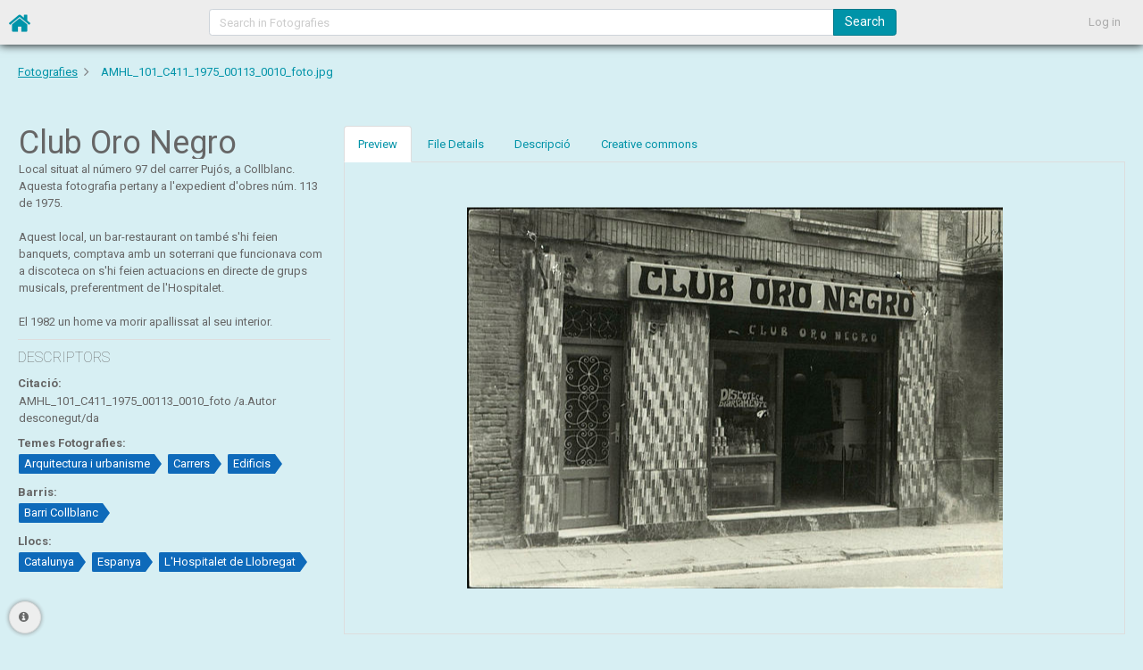

--- FILE ---
content_type: text/html; charset=utf-8
request_url: https://portalimatges.l-h.cat/fotoweb/archives/5000-Fotografies/IndexManager/Llic%C3%A8ncies%20d'obres/AMHL_101_C411_1975_00113_0010_foto.jpg.info
body_size: 52809
content:
 <!doctype html><html lang="en" xml:lang="en" class="fotoweb-dark">   <head><meta http-equiv="X-UA-Compatible" content="IE=Edge"><meta name="twitter:card" content="summary_large_image"><meta name="twitter:title" content="Club Oro Negro"><meta name="twitter:description" content="Local situat al número 97 del carrer Pujós, a Collblanc.<br />Aquesta fotografia pertany a l&#39;expedient d&#39;obres núm. 113 de 1975.<br /><br />Aquest local, un bar-restaurant on també s&#39;hi feien banquets, comptava amb un soterrani que funcionava com a discoteca on s&#39;hi feien actuacions en directe de grups musicals, preferentment de l&#39;Hospitalet.<br /><br />El 1982 un home va morir apallissat al seu interior."><meta name="twitter:image" content="https://portalimatges.l-h.cat/fotoweb/cache/v2/s/T/IndexManager/Llic%C3%A8ncies%20d\'obres/AMHL_101_C411_1975_00113_0010_foto.jpg.iCfgvIn8MS83l9NjQA0A.j5l-sauaw-.jpg">  <script>window.allowDarkModeGlobally = true;</script>  <script>window.DARK_MODE_LOCAL_STORAGE_KEY = 'fotoweb.dark.mode';
      window.DARK_MODE_LOCAL_STORAGE_ENABLED = '1';
      window.DARK_MODE_LOCAL_STORAGE_DISABLED = '0';
    
      window.darkModeSiteStatus = function() {
        return window.allowDarkModeGlobally === true;
      }
    
      window.darkModeUserStatus = function() {
        const darkModeWasSet = localStorage.getItem(DARK_MODE_LOCAL_STORAGE_KEY);
        if (darkModeWasSet === DARK_MODE_LOCAL_STORAGE_ENABLED || darkModeWasSet === DARK_MODE_LOCAL_STORAGE_DISABLED) {
          return darkModeWasSet === DARK_MODE_LOCAL_STORAGE_ENABLED;
        } else if (window.matchMedia && window.matchMedia('(prefers-color-scheme: dark)').matches) {
          return true;
        }
        return false;
      }
    
      window.darkModeGlobalSwitch = function(status) {
        const method = status ? 'add' : 'remove';
        document.documentElement.classList[method]('fotoweb-dark');
      }</script><script>// for the first time we have to check not only saved status but if dark mode is enabled globally
      window.darkModeGlobalSwitch(window.darkModeSiteStatus() && window.darkModeUserStatus());</script>                          <script>(function() {
            var htmls = document.getElementsByTagName('html');
            for(var i=0; i < htmls.length; i++) {
                htmls[i].setAttribute('dir','ltr');
                if('he' === 'en-gb') {
                    htmls[i].setAttribute('rtllanguage', true);
                }
            }
        })();</script><link rel="icon" type="image/png" href="/fotoweb/resources/logos/favicon.png" sizes="32x32"><title></title><meta name="viewport" content="width=device-width"><meta charset="UTF-8"/><meta name="ROBOTS" content="INDEX, FOLLOW"><meta property="og:image" content="https://portalimatges.l-h.cat/fotoweb/cache/v2/7/I/IndexManager/Llic%C3%A8ncies%20d&#39;obres/AMHL_101_C411_1975_00113_0010_foto.jpg.iCfgvIn8MS83l9NjkAMA.-67nUH1VEx.jpg"><meta property="og:title" content="Club Oro Negro"><link href="/fotoweb/_static/css/desktop/main_styles.css" rel="stylesheet" media="not print"/><link href="/fotoweb/_static/css/common/darkMode/styles/main/theme.css" rel="stylesheet" media="not print"/><link href="/fotoweb/resources/css/custom.css" rel="stylesheet" media="not print"/><link href="/fotoweb/_static/css/desktop/less/printReset.css" rel="stylesheet"><link href="/fotoweb/_static/css/desktop/less/printPreview.css" rel="stylesheet"><noscript><style>.tempHidden {
          visibility: visible;
        }</style></noscript>  <script>//      (function() {
    //        var ga = document.createElement('script'); ga.type = 'text/javascript'; ga.async = true;
    //        ga.src = ('https:' == document.location.protocol ? 'https://ssl' : 'http://www') + '.google-analytics.com/ga.js';
    //        var s = document.getElementsByTagName('script')[0]; s.parentNode.insertBefore(ga, s);
    //      })();
        (function(i,s,o,g,r,a,m){i['GoogleAnalyticsObject']=r;i[r]=i[r]||function(){
        (i[r].q=i[r].q||[]).push(arguments)},i[r].l=1*new Date();a=s.createElement(o),
        m=s.getElementsByTagName(o)[0];a.async=1;a.src=g;m.parentNode.insertBefore(a,m)
        })(window,document,'script','//www.google-analytics.com/analytics.js','ga');
    
        ga('create', 'UA-156874-48', 'auto');
    	ga('send', 'pageview');</script>        <script defer="defer" src="/fotoweb/_static/js/vendor.js"></script><script defer="defer" src="/fotoweb/_static/js/preview.js"></script><link href="/fotoweb/_static/css/preview.css" rel="stylesheet"></head><body id="previewPage" tabindex="999999">  <div id="grid-action-panel-wrapper" class="navbar-fixed-bottom grid-action-panel"><div id="js-notification-wrapper" class="notification-wrapper"></div></div><div id="fb-root"></div><div id="header" class="navbar-custom navbar-custom-fixed-top"><div class="navbar-inner"><div id="navbarContainer" class="navbar-container"><button id="navbarMobileMenu" type="button" class="btn navbar-btn visibleOnMobile header-size-element" triggerflyoutmenu="true"><span>Menu</span></button> <a id="navbarLogo" class="navbar-logo header-size-element" href="/fotoweb/" rel="nofollow"><img alt="FotoWare logo" src="/fotoweb/resources/logos/main.png"/></a><nav class="main-menu-wrap"><div id="mainNavMenu" class="nav main-menu" data-visibility="false" data-testid="main-nav-menu"><div class="header-size-element main-menu-item"><a id="archivesLink" class="navigation-page-item main-menu-item-link" href="/fotoweb/archives/" tabindex="0" title="Assets are organized in archives for convenience"><span class="fa main-menu-item-icon fa-folder"></span> <span class="main-menu-item-text">Archives</span></a></div><div id="main-menu-albums" class="header-size-element main-menu-item"><a id="albumsLink" class="navigation-page-item main-menu-item-link" href="/fotoweb/albums/" tabindex="0" title="Albums are groups of files for collaboration and sharing"><span class="fa main-menu-item-icon fa-briefcase"></span> <span class="main-menu-item-text">Albums</span></a></div><div class="header-size-element main-menu-item"><a id="pinsLink" class="js-pins-menu navigation-page-item main-menu-item-link" href="#" tabindex="0" title="Your favorites, saved for easy access"><span class="fa main-menu-item-icon fa-thumb-tack"></span> <span class="main-menu-item-text">Pins</span></a></div></div></nav><div class="header-search"><div id="navbarSearchForm" class="navbar-search hiddenOnMobile tempHidden"><label for="mainSearchField" class="wcag-hidden">Search</label><div id="mainSearchFieldGroup" class="input-group search-query"><input id="mainSearchField" class="form-control main-search-field" role="search" placeholder="Search" name="search" value=""/> <span class="input-group-append navbar-search-append"><a id="clearIcon" class="clear-icon" href="" tabindex="0" title="Clear search" aria-label="Clear search"><span class="fa fa-times-circle"></span> </a><span id="advancedSearchLink" class="advanced-search-link pointer hiddenOnMobile tempHidden" tabindex="0" title="Extended search" aria-label="Extended search"><span class="icons"><em class="fa fa-circle icon-dot"></em><em class="fa fa-circle icon-dot"></em><em class="fa fa-circle icon-dot"></em> </span></span><span id="mainSearchButton" class="btn btn-primary main-search-btn header-size-element" tabindex="0" role="button"><span id="mainSearchButtonSpinner" class="fa fa-spin fa-spinner is-hide"></span> <span id="mainSearchButtonIcon" class="fa fa-search search-btn-icon"></span> <span class="search-btn-text">Search</span></span></span></div><div class="search-message"><span id="searchMessageContent" class="message-content hide"></span></div></div></div><div id="navigation" class="nav extended-nav">  <div id="menuAlerts" class="nav-item intranetextra-item alerts-header-button header-size-element"><a id="alertsLink" class="js-alerts nav-link intranetextra-link tempHidden" href="javascript:void(0);" tabindex="0" title="Alerts"><span class="fa menu-icon fa-bell-o" aria-label="Alerts"></span></a></div><div id="menuShoppingCart" class="nav-item intranetextra-item shopping-cart-header-button header-size-element"><a id="shoppingCartLink" class="js-alerts nav-link intranetextra-link tempHidden" tabindex="0" title="Shopping cart"><span class="fa menu-icon fa-shopping-cart" aria-label="Shopping cart"></span> <span id="shoppingCartCount" class="number-badge is-hide"></span><div class="shoppingCartNotificationOuter"><div class="shoppingCartNotificationInner"></div></div></a></div><div id="menuGoPro" class="nav-item intranetextra-item menu-go-pro header-size-element"><a id="goProLink" class="nav-link intranetextra-link tempHidden" target="_blank" href="/fotoweb/views/pro" tabindex="0" title="Go to Pro"><span class="fa menu-icon fa-graduation-cap" aria-label="Go to Pro"></span> <span class="menu-text">Pro</span></a></div><div class="js-upload-files-menu-item nav-item intranetextra-item header-size-element"></div><div class="js-buy-now-menu-item nav-item intranetextra-item menu-buy-now header-size-element"><a href="#" target="_blank" class="js-byu-now-link nav-link intranetextra-link menu-buy-now-link"><span class="menu-buy-now-link-title">Buy&lt;br/&gt;now</span></a></div><div class="js-tools right-bound settings-item dropdown tools tempOpacity0 header-size-element"></div><div id="userMenuButton" class="nav-item settings-item tempHidden header-size-element"></div><div id="js-embed-login-control" class="nav-item settings-item hiddenOnMobile login header-size-element tempHidden"><span class="cursorPointerIcon nav-link settings-link js-login-link" tabindex="0">Log in</span></div></div></div></div></div><div class="hide"><div id="js-notification-bar" class="alert alert-dismissible fade show in" role="alert"><span class="text-placeholder"></span> <button type="button" class="alert-close close" data-dismiss="alert" aria-label="Close alert" tabindex="0"><span aria-hidden="true">&times;</span></button></div></div><div class="hiddenOnMobile"><div id="archiveTabsWrapper" class="tempHidden"></div></div><div id="wrapper" itemscope itemtype="http://schema.org/ImageObject"><div id="breadcrumbsContent" class="tempHidden breadcrumbs-toolbar"></div><div class="preview-actions-row"><div id="actionDropdown" class="btn-toolbar"><div class="preview-buttons-group btn-group">    <button class="js-preview-print-button preview-print-button btn btn-primary js-btn" type="button"><span class="fa fa-fw fa-print"></span>Print</button><div class="dropdown" id="printDropdown"><a class="btn btn-primary js-btn print-action-toggle zero-radius dropdown-toggle" data-toggle="dropdown" href="#"><span class="fa fa-fw fa-print"></span>Print</a><ul class="dropdown-menu dropdown-menu--nopadding float-right print-action-menu"><li><a href="#" class="normal-print"><span class="fa fa-fw fa-print"></span>Normal print</a></li><li><a href="#" class="print-with-annotations"><span class="fa fa-fw fa-map-marker"></span>Print with annotations</a></li></ul></div>   <div class="btn-group" role="group"><button class="btn js-dropdown-toggle dropdown-toggle btn-primary js-btn preview-action-toggle" data-toggle="dropdown">Action</button><div class="js-dropdown-menu dropdown-menu dropdown-menu-right"><ul class="preview-action-menu-block"><li class="permission-export js-cms"><span class="header">CMS</span></li><li class="divider dropdown-divider permission-export"></li><li class="permission-export js-cms"><a href="#" id="cms-export"><span class="fa fa-fw fa-share-square-o action-dropdown-item-icon"></span>Export</a></li><li class="permission-export js-cms"><a href="#" id="manage-exports"><span class="fa fa-fw fa-list action-dropdown-item-icon"></span>Manage exports</a></li></ul><ul class="preview-action-menu-block"><li class="permission-moveto permission-copyto permission-edittext js-asset"><span class="header">Asset actions</span></li><li class="divider dropdown-divider permission-moveto permission-copyto permission-edittext js-asset"></li><li class="permission-uploadfile js-asset"><a href="#" id="upload-new-version"><span class="fa fa-fw fa-refresh action-dropdown-item-icon"></span>Upload new version</a><div id="asset-upload"></div></li><li class="logged-in js-asset"><a href="#" class="add-to-album-action"><span class="fa fa-fw fa-briefcase action-dropdown-item-icon"></span>Add to album</a></li><li class="permission-rename js-asset"><a href="#" class="rename-action"><span class="fa fa-fw fa-pencil action-dropdown-item-icon"></span>Rename</a></li><li class="permission-delete js-asset"><a href="#" class="delete-action"><span class="fa fa-fw fa-trash-o action-dropdown-item-icon"></span>Delete</a></li><li class="permission-duplicatefile js-asset"><a href="#" class="duplicate-action"><span class="fa fa-fw fa-copy action-dropdown-item-icon"></span>Duplicate</a></li><li class="permission-movefrom js-asset"><a href="#" class="move-action"><span class="fa fa-fw fa-arrow-right action-dropdown-item-icon"></span>Move to ...</a></li><li class="permission-copyfrom js-asset"><a href="#" class="copy-action"><span class="fa fa-fw fa-window-restore action-dropdown-item-icon"></span>Copy to ...</a></li><li class="permission-edittext js-asset"><a href="#" class="js-image-note-action"><span class="fa fa-fw fa-file-text-o action-dropdown-item-icon"></span>Set note</a></li><li class="permission-edittext js-asset"><a href="#" class="set-status-action"><span class="fa fa-fw fa-signal action-dropdown-item-icon"></span>Set status</a></li><li class="permission-edittext js-asset"><a href="#" class="set-rating-action"><span class="fa fa-fw fa-star action-dropdown-item-icon"></span>Set rating</a></li><li class="js-crop-and-download js-asset"><a href="#" class="crop-and-download-action"><span class="fa fa-fw fa-crop action-dropdown-item-icon"></span>Crop &amp; Download</a></li><li class="permission-croprotate js-asset"><a href="#" class="rotate-action"><span class="fa fa-fw fa-rotate-right action-dropdown-item-icon"></span>Rotate</a></li><li class="js-re-transcode js-asset"><a href="#" class="re-transcode"><span class="fa fa-fw fa-cogs action-dropdown-item-icon"></span>Re-Transcode</a></li></ul><ul class="js-menu-workflow preview-action-menu-block preview-action-menu-workflow"></ul><ul class="js-menu-fwdt preview-action-menu-block preview-action-menu-fwdt"></ul></div></div></div></div></div><div class="preview-row"><div class="fullwidthOnTablet" id="metadata"><div class="sidebarBox fullwidthOnTablet" id="headerCaptionWrapper"><div id="preview-title" class="clearfix preview-title preview-title-with-status">   <div class="right-panel nomarging">   <div class="mini-preview"></div>   <div class="js-metadata" data-label="Títol" data-builtin="title" data-href="/fotoweb/archives/5000-Fotografies/IndexManager/Llic%C3%A8ncies%20d&#39;obres/AMHL_101_C411_1975_00113_0010_foto.jpg.info" data-id="5" data-value=" Club Oro Negro " data-edit="true" data-force-quick-list="false" data-required="false" data-multiline="true" data-max-size="256"  >    <div class="metadataField inputField textArea readOnlyField"><div class="editorContainer"><div class="viewMarkup"><div class="js-meta-field-inner-content typingFieldView textAreaView" title="Club Oro Negro" aria-label="Club Oro Negro">Club Oro Negro</div></div></div></div>    </div>      </div>   <span class="js-image-note image-note fa fa-file-text-o hide" value=""></span>   </div><div class="preview-markers-container is-hide"></div><a tabindex="-1" class="drag-and-drop-container"><span class="metadataRegion__field__label">Drag &amp; Drop to external system</span><span class="fa fa-clipboard"></span></a><div>   <div class="js-metadata" data-label="Descripció" data-builtin="description" data-href="/fotoweb/archives/5000-Fotografies/IndexManager/Llic%C3%A8ncies%20d&#39;obres/AMHL_101_C411_1975_00113_0010_foto.jpg.info" data-id="120" data-value=" Local situat al número 97 del carrer Pujós, a Collblanc.<br />Aquesta fotografia pertany a l&#39;expedient d&#39;obres núm. 113 de 1975.<br /><br />Aquest local, un bar-restaurant on també s&#39;hi feien banquets, comptava amb un soterrani que funcionava com a discoteca on s&#39;hi feien actuacions en directe de grups musicals, preferentment de l&#39;Hospitalet.<br /><br />El 1982 un home va morir apallissat al seu interior. " data-edit="true" data-force-quick-list="false" data-required="false" data-multiline="true" data-max-size="2000"   >    <div class="metadataField inputField textArea readOnlyField"><div class="editorContainer"><div class="viewMarkup"><div class="js-meta-field-inner-content typingFieldView textAreaView" title="Local situat al número 97 del carrer Pujós, a Collblanc.<br />Aquesta fotografia pertany a l&#39;expedient d&#39;obres núm. 113 de 1975.<br /><br />Aquest local, un bar-restaurant on també s&#39;hi feien banquets, comptava amb un soterrani que funcionava com a discoteca on s&#39;hi feien actuacions en directe de grups musicals, preferentment de l&#39;Hospitalet.<br /><br />El 1982 un home va morir apallissat al seu interior." aria-label="Local situat al número 97 del carrer Pujós, a Collblanc.<br />Aquesta fotografia pertany a l&#39;expedient d&#39;obres núm. 113 de 1975.<br /><br />Aquest local, un bar-restaurant on també s&#39;hi feien banquets, comptava amb un soterrani que funcionava com a discoteca on s&#39;hi feien actuacions en directe de grups musicals, preferentment de l&#39;Hospitalet.<br /><br />El 1982 un home va morir apallissat al seu interior.">Local situat al número 97 del carrer Pujós, a Collblanc.<br />Aquesta fotografia pertany a l&#39;expedient d&#39;obres núm. 113 de 1975.<br /><br />Aquest local, un bar-restaurant on també s&#39;hi feien banquets, comptava amb un soterrani que funcionava com a discoteca on s&#39;hi feien actuacions en directe de grups musicals, preferentment de l&#39;Hospitalet.<br /><br />El 1982 un home va morir apallissat al seu interior.</div></div></div></div>    </div>     <div class="metadataRegion__field__label metadataRegion__field__element">Tags</div><div class="js-metadata" data-label="Scene" data-builtin="tags" data-href="/fotoweb/archives/5000-Fotografies/IndexManager/Llic%C3%A8ncies%20d&#39;obres/AMHL_101_C411_1975_00113_0010_foto.jpg.info" data-id="302" data-value="  " data-edit="true" data-force-quick-list="false" data-required="false" data-multiline="false" data-max-size="256"  data-type="keywords"   >          <div class="metadataField bagField readOnlyField"><div class="editorContainer"><div class="viewMarkup"><div class="bagFieldValuesView">  </div></div></div></div>  </div>   </div></div><div class="sidebarBox preview-sidebar-quick-info" data-testid="quickInfoBox">  <h2>Descriptors</h2><div class="metadataRegion">  <div class="metadata-row js-metadata-row">  <div class="metadata-label"> Citació:</div><div class="metadata-field js-metadata" data-label="Citació" data-href="/fotoweb/archives/5000-Fotografies/IndexManager/Llic%C3%A8ncies%20d&#39;obres/AMHL_101_C411_1975_00113_0010_foto.jpg.info" data-id="110" data-value=" AMHL_101_C411_1975_00113_0010_foto /a.Autor desconegut/da " data-edit="true" data-force-quick-list="false" data-required="false" data-multiline="true" data-max-size="512"    ><div class="metadata-content">   <div class="metadataField inputField textArea readOnlyField"><div class="editorContainer"><div class="viewMarkup"><div class="js-meta-field-inner-content typingFieldView textAreaView" title="AMHL_101_C411_1975_00113_0010_foto /a.Autor desconegut/da" aria-label="AMHL_101_C411_1975_00113_0010_foto /a.Autor desconegut/da">AMHL_101_C411_1975_00113_0010_foto /a.Autor desconegut/da</div></div></div></div>   </div></div>  </div>  <div class="metadata-row js-metadata-row">  <div class="metadata-label"> Temes Fotografies:</div><div class="metadata-field js-metadata" data-label="Temes Fotografies" data-href="/fotoweb/archives/5000-Fotografies/IndexManager/Llic%C3%A8ncies%20d&#39;obres/AMHL_101_C411_1975_00113_0010_foto.jpg.info" data-id="25" data-value=" Arquitectura i urbanisme___Carrers___Edificis " data-edit="true" data-force-quick-list="false" data-required="false" data-multiline="false" data-max-size="512"  data-type="keywords"    data-is-taxonomy-enabled="true" data-taxonomy-href="/fotoweb/taxonomies/25-Temes/"  ><div class="metadata-content">         <div class="metadataField bagField readOnlyField"><div class="editorContainer"><div class="viewMarkup"><div class="bagFieldValuesView">  <div class="bagItemViewMode" title="Arquitectura i urbanisme" aria-label="Arquitectura i urbanisme">  <a href="/fotoweb/archives/5000-Fotografies/?25=Arquitectura i urbanisme" title="Arquitectura i urbanisme" class="link"> Arquitectura i urbanisme </a>  </div>  <div class="bagItemViewMode" title="Carrers" aria-label="Carrers">  <a href="/fotoweb/archives/5000-Fotografies/?25=Carrers" title="Carrers" class="link"> Carrers </a>  </div>  <div class="bagItemViewMode" title="Edificis" aria-label="Edificis">  <a href="/fotoweb/archives/5000-Fotografies/?25=Edificis" title="Edificis" class="link"> Edificis </a>  </div>  </div></div></div></div> </div></div>  </div>  <div class="metadata-row js-metadata-row">  <div class="metadata-label"> Persones:</div><div class="metadata-field js-metadata" data-label="Persones" data-href="/fotoweb/archives/5000-Fotografies/IndexManager/Llic%C3%A8ncies%20d&#39;obres/AMHL_101_C411_1975_00113_0010_foto.jpg.info" data-id="656" data-value="  " data-edit="true" data-force-quick-list="false" data-required="false" data-multiline="false" data-max-size="512"  data-type="keywords"    data-is-taxonomy-enabled="true" data-taxonomy-href="/fotoweb/taxonomies/656-Persones/"  ><div class="metadata-content">         <div class="metadataField bagField readOnlyField"><div class="editorContainer"><div class="viewMarkup"><div class="bagFieldValuesView">  </div></div></div></div> </div></div>  </div>  <div class="metadata-row js-metadata-row">  <div class="metadata-label"> Barris:</div><div class="metadata-field js-metadata" data-label="Barris" data-href="/fotoweb/archives/5000-Fotografies/IndexManager/Llic%C3%A8ncies%20d&#39;obres/AMHL_101_C411_1975_00113_0010_foto.jpg.info" data-id="681" data-value=" Barri Collblanc " data-edit="true" data-force-quick-list="false" data-required="false" data-multiline="false" data-max-size="256"  data-type="keywords"    data-is-taxonomy-enabled="true" data-taxonomy-href="/fotoweb/taxonomies/681-Barris/"  ><div class="metadata-content">         <div class="metadataField bagField readOnlyField"><div class="editorContainer"><div class="viewMarkup"><div class="bagFieldValuesView">  <div class="bagItemViewMode" title="Barri Collblanc" aria-label="Barri Collblanc">  <a href="/fotoweb/archives/5000-Fotografies/?681=Barri Collblanc" title="Barri Collblanc" class="link"> Barri Collblanc </a>  </div>  </div></div></div></div> </div></div>  </div>  <div class="metadata-row js-metadata-row">  <div class="metadata-label"> Llocs:</div><div class="metadata-field js-metadata" data-label="Llocs" data-href="/fotoweb/archives/5000-Fotografies/IndexManager/Llic%C3%A8ncies%20d&#39;obres/AMHL_101_C411_1975_00113_0010_foto.jpg.info" data-id="652" data-value=" Catalunya___Espanya___L&#39;Hospitalet de Llobregat " data-edit="true" data-force-quick-list="false" data-required="false" data-multiline="false" data-max-size="512"  data-type="keywords"    data-is-taxonomy-enabled="true" data-taxonomy-href="/fotoweb/taxonomies/652-Llocs/"  ><div class="metadata-content">         <div class="metadataField bagField readOnlyField"><div class="editorContainer"><div class="viewMarkup"><div class="bagFieldValuesView">  <div class="bagItemViewMode" title="Catalunya" aria-label="Catalunya">  <a href="/fotoweb/archives/5000-Fotografies/?652=Catalunya" title="Catalunya" class="link"> Catalunya </a>  </div>  <div class="bagItemViewMode" title="Espanya" aria-label="Espanya">  <a href="/fotoweb/archives/5000-Fotografies/?652=Espanya" title="Espanya" class="link"> Espanya </a>  </div>  <div class="bagItemViewMode" title="L&#39;Hospitalet de Llobregat" aria-label="L&#39;Hospitalet de Llobregat">  <a href="/fotoweb/archives/5000-Fotografies/?652=L&#39;Hospitalet de Llobregat" title="L&#39;Hospitalet de Llobregat" class="link"> L&#39;Hospitalet de Llobregat </a>  </div>  </div></div></div></div> </div></div>  </div>  <div class="metadata-row js-metadata-row">  <div class="metadata-label"> Esdeveniments:</div><div class="metadata-field js-metadata" data-label="Esdeveniments" data-href="/fotoweb/archives/5000-Fotografies/IndexManager/Llic%C3%A8ncies%20d&#39;obres/AMHL_101_C411_1975_00113_0010_foto.jpg.info" data-id="655" data-value="  " data-edit="true" data-force-quick-list="false" data-required="false" data-multiline="false" data-max-size="512"  data-type="keywords"    data-is-taxonomy-enabled="true" data-taxonomy-href="/fotoweb/taxonomies/655-Destacats/"  ><div class="metadata-content">         <div class="metadataField bagField readOnlyField"><div class="editorContainer"><div class="viewMarkup"><div class="bagFieldValuesView">  </div></div></div></div> </div></div>  </div>  </div>  </div><div class="sidebarBox js-quick-renditions is-hide notOnTablet"><h2>quick renditions</h2><div class="js-quick-renditions-list"></div></div><div class="sidebarBox tableview notOnTablet" id="infoWrapper"><h2>Info</h2><div class="metadatarow metadata-row"><div class="metalabel metadata-label"><span class="title">Filename:</span></div><div class="metacontent metadata-field preview-filename"><span class="prevfilename">AMHL_101_C411_1975_00113_0010_foto.jpg</span></div></div><div class="metadatarow metadata-row"><div class="metalabel metadata-label"><span class="title">File Size:</span></div><div class="metacontent metadata-field"><span class="prevfilesize">232 Kb</span></div></div>   <div class="metadatarow metadata-row"><div class="metalabel metadata-label"><span class="title">Dimensions:</span></div><div class="metacontent metadata-field">1270 x 904 px</div></div><div class="metadatarow metadata-row"><div class="metalabel metadata-label"><span class="title">Resolution:</span></div><div class="metacontent metadata-field resolutioncontent">Calculating...</div></div><div class="metadatarow metadata-row"><div class="metalabel metadata-label"><span class="title">Size:</span></div><div class="metacontent metadata-field sizecontent">Calculating...</div></div>   <div class="metadatarow metadata-row video-info hide"><div class="metalabel metadata-label"><span class="title">Dimensions:</span></div><div class="metacontent metadata-field"><span class="video-info-dimensions"></span></div></div><div class="metadatarow metadata-row video-info hide"><div class="metalabel metadata-label"><span class="title">Duration:</span></div><div class="metacontent metadata-field"><span class="video-info-duration"></span></div></div><div class="metadatarow metadata-row video-info hide"><div class="metalabel metadata-label"><span class="title">Bitrate:</span></div><div class="metacontent metadata-field"><span class="video-info-bitrate"></span></div></div><div class="metadatarow metadata-row video-info hide"><div class="metalabel metadata-label"><span class="title">Framerate:</span></div><div class="metacontent metadata-field"><span class="video-info-framerate"></span></div></div></div><div class="sidebarBox hide notOnTablet" id="js-preview-comments"><h2>Comments</h2><div class="preview-comments-wrapper"><div id="previewCommentsPlaceholder" class="js-comments-placeholder"></div></div></div><div class="consent-form-main sidebarBox" id="previewConsentWrapper"></div></div><div class="preview-content-wrapper"><div class="fullwidthOnTablet" id="contentWrapper"> <div id="informationTabsWrapper" class="informationTabs-wrap"><div class="informationTabs-in"><ul class="js-tabs-navigation nav nav-tabs informationTabs" id="previewInformationTabs" role="menu"><li class="nav-item"><a class="js-tab js-preview-main-tab nav-link active" triggerimagereload="true" showpreview="false" showzoom="true" href="#preview-media" data-toggle="tab" title="Preview" tabid="Preview"><nobr>Preview</nobr></a></li>  <li class="nav-item tempHidden previewDesc"><a class="js-tab js-preview-description-tab nav-link" href="#previewDesc" hidezoom="true" showpreview="true" data-toggle="tab" title="Description" tabid="Description"><nobr>Description</nobr></a></li><li class="nav-item tempHidden previewFile"><a class="js-tab nav-link" href="#previewFile" hidezoom="true" showpreview="true" data-toggle="tab" title="File Details" tabid="FileDetails"><nobr>File Details</nobr></a></li>  <li class="nav-item tempHidden"><a class="js-tab nav-link" href="#tab-metadata-region-0" hidezoom="true" showpreview="true" data-toggle="tab" title="Descripció" tabid="Descripció"> Descripció </a></li>  <li class="nav-item tempHidden"><a class="js-tab nav-link" href="#tab-metadata-region-1" hidezoom="true" showpreview="true" data-toggle="tab" title="Creative commons" tabid="Creative commons"> Creative commons </a></li>     <li class="nav-item previewCamera tempHidden"><a class="js-tab nav-link" href="#previewCamera" hidezoom="true" showpreview="true" data-toggle="tab" title="Camera Details" tabid="CamDetails"><nobr>Camera Details</nobr></a></li>   <li id="versioningTab" class="nav-item versioning tempHidden"><a class="js-tab nav-link" href="#versioning" hidezoom="true" showpreview="true" data-toggle="tab" title="Revisions" tabid="versions"><nobr>Revisions</nobr></a></li><li id="informationTabsDropdown" class="nav-item dropdown tempHidden"><a class="nav-link dropdown-toggle" href="javascript:void(0);" data-toggle="dropdown" tabid="MoreDetails">More...</a><ul id="informationTabsDropdownList" class="dropdown-menu"></ul></li></ul></div></div><div class="tab-content previewTab js-preview-tabs-panes" id="previewInformationTabContent">  <div id="preview-media" class="js-preview-media preview-media-content tab-pane active"><div class="js-preview-loader preview-temp-loader"></div>    <div id="previewImg" class="js-preview-media-content preview-media-content-in imageContainer"><div><div id="fotoviewer" class="js-fotoviewer preview-fotoviewer min-height"><div id="crossMarker"></div><div id="maskMarker" class="preview-mask-marker"><div class="fa fa-eye-slash"></div></div><img id="previewInitImage" class="js-img preview-init-image" data-src="/fotoweb/cache/v2/s/T/IndexManager/Llic%C3%A8ncies%20d&#39;obres/AMHL_101_C411_1975_00113_0010_foto.jpg.iCfgvIn8MS83l9NjQA0A.j5l-sauaw-.jpg" itemprop="contentURL"/><div id="zoomContainer" class="hide"></div></div></div>  </div>    </div><div id="previewDocPages" class="js-pages tab-pane"><div class="loader"></div></div>  <div id="tab-metadata-region-0" class="tab-pane"><div class="metadataRegion">  <div class="metadata-row js-metadata-row">  <div class="metadata-label"> Codi de referència:</div><div class="metadata-field js-metadata" data-label="Codi de referència" data-href="/fotoweb/archives/5000-Fotografies/IndexManager/Llic%C3%A8ncies%20d&#39;obres/AMHL_101_C411_1975_00113_0010_foto.jpg.info" data-id="503" data-value=" AMHL_101_C411_1975_00113_0010_foto " data-edit="true" data-force-quick-list="false" data-required="false" data-multiline="false" data-max-size="512"    ><div class="metadata-content">   <div class="metadataField inputField readOnlyField"><div class="editorContainer"><div class="viewMarkup"><div class="js-meta-field-inner-content typingFieldView inputFieldView" title="AMHL_101_C411_1975_00113_0010_foto" aria-label="AMHL_101_C411_1975_00113_0010_foto">AMHL_101_C411_1975_00113_0010_foto</div></div></div></div>   </div></div>  </div>  <div class="metadata-row js-metadata-row">  <div class="metadata-label"> Núm. d&#39;expedient:</div><div class="metadata-field js-metadata" data-label="Núm. d&#39;expedient" data-href="/fotoweb/archives/5000-Fotografies/IndexManager/Llic%C3%A8ncies%20d&#39;obres/AMHL_101_C411_1975_00113_0010_foto.jpg.info" data-id="603" data-value=" C411197500113 " data-edit="true" data-force-quick-list="false" data-required="false" data-multiline="false" data-max-size="32"    ><div class="metadata-content">   <div class="metadataField inputField readOnlyField"><div class="editorContainer"><div class="viewMarkup"><div class="js-meta-field-inner-content typingFieldView inputFieldView" title="C411197500113" aria-label="C411197500113">C411197500113</div></div></div></div>   </div></div>  </div>  <div class="metadata-row js-metadata-row">  <div class="metadata-label"> Autor/a:</div><div class="metadata-field js-metadata" data-label="Autor/a" data-href="/fotoweb/archives/5000-Fotografies/IndexManager/Llic%C3%A8ncies%20d&#39;obres/AMHL_101_C411_1975_00113_0010_foto.jpg.info" data-id="80" data-value=" Autor desconegut/da " data-edit="true" data-force-quick-list="false" data-required="false" data-multiline="false" data-max-size="512"  data-type="keywords"    data-is-taxonomy-enabled="true" data-taxonomy-href="/fotoweb/taxonomies/80-Autores/"  ><div class="metadata-content">         <div class="metadataField bagField readOnlyField"><div class="editorContainer"><div class="viewMarkup"><div class="bagFieldValuesView">  <div class="bagItemViewMode" title="Autor desconegut/da" aria-label="Autor desconegut/da">  <a href="/fotoweb/archives/5000-Fotografies/?80=Autor desconegut/da" title="Autor desconegut/da" class="link"> Autor desconegut/da </a>  </div>  </div></div></div></div> </div></div>  </div>  <div class="metadata-row js-metadata-row">  <div class="metadata-label"> Títol:</div><div class="metadata-field js-metadata" data-label="Títol" data-href="/fotoweb/archives/5000-Fotografies/IndexManager/Llic%C3%A8ncies%20d&#39;obres/AMHL_101_C411_1975_00113_0010_foto.jpg.info" data-id="5" data-value=" Club Oro Negro " data-edit="true" data-force-quick-list="false" data-required="false" data-multiline="true" data-max-size="256"    ><div class="metadata-content">   <div class="metadataField inputField textArea readOnlyField"><div class="editorContainer"><div class="viewMarkup"><div class="js-meta-field-inner-content typingFieldView textAreaView" title="Club Oro Negro" aria-label="Club Oro Negro">Club Oro Negro</div></div></div></div>   </div></div>  </div>  <div class="metadata-row js-metadata-row">  <div class="metadata-label"> Descripció:</div><div class="metadata-field js-metadata" data-label="Descripció" data-href="/fotoweb/archives/5000-Fotografies/IndexManager/Llic%C3%A8ncies%20d&#39;obres/AMHL_101_C411_1975_00113_0010_foto.jpg.info" data-id="120" data-value=" Local situat al número 97 del carrer Pujós, a Collblanc.<br />Aquesta fotografia pertany a l&#39;expedient d&#39;obres núm. 113 de 1975.<br /><br />Aquest local, un bar-restaurant on també s&#39;hi feien banquets, comptava amb un soterrani que funcionava com a discoteca on s&#39;hi feien actuacions en directe de grups musicals, preferentment de l&#39;Hospitalet.<br /><br />El 1982 un home va morir apallissat al seu interior. " data-edit="true" data-force-quick-list="false" data-required="false" data-multiline="true" data-max-size="2000"    ><div class="metadata-content">   <div class="metadataField inputField textArea readOnlyField"><div class="editorContainer"><div class="viewMarkup"><div class="js-meta-field-inner-content typingFieldView textAreaView" title="Local situat al número 97 del carrer Pujós, a Collblanc.<br />Aquesta fotografia pertany a l&#39;expedient d&#39;obres núm. 113 de 1975.<br /><br />Aquest local, un bar-restaurant on també s&#39;hi feien banquets, comptava amb un soterrani que funcionava com a discoteca on s&#39;hi feien actuacions en directe de grups musicals, preferentment de l&#39;Hospitalet.<br /><br />El 1982 un home va morir apallissat al seu interior." aria-label="Local situat al número 97 del carrer Pujós, a Collblanc.<br />Aquesta fotografia pertany a l&#39;expedient d&#39;obres núm. 113 de 1975.<br /><br />Aquest local, un bar-restaurant on també s&#39;hi feien banquets, comptava amb un soterrani que funcionava com a discoteca on s&#39;hi feien actuacions en directe de grups musicals, preferentment de l&#39;Hospitalet.<br /><br />El 1982 un home va morir apallissat al seu interior.">Local situat al número 97 del carrer Pujós, a Collblanc.<br />Aquesta fotografia pertany a l&#39;expedient d&#39;obres núm. 113 de 1975.<br /><br />Aquest local, un bar-restaurant on també s&#39;hi feien banquets, comptava amb un soterrani que funcionava com a discoteca on s&#39;hi feien actuacions en directe de grups musicals, preferentment de l&#39;Hospitalet.<br /><br />El 1982 un home va morir apallissat al seu interior.</div></div></div></div>   </div></div>  </div>  <div class="metadata-row js-metadata-row">  <div class="metadata-label"> Núm. Publicació:</div><div class="metadata-field js-metadata" data-label="Núm. Publicació" data-href="/fotoweb/archives/5000-Fotografies/IndexManager/Llic%C3%A8ncies%20d&#39;obres/AMHL_101_C411_1975_00113_0010_foto.jpg.info" data-id="523" data-value="  " data-edit="true" data-force-quick-list="false" data-required="false" data-multiline="false" data-max-size="256"    ><div class="metadata-content">   <div class="metadataField inputField readOnlyField"><div class="editorContainer"><div class="viewMarkup"><div class="js-meta-field-inner-content typingFieldView inputFieldView" title="" aria-label=""></div></div></div></div>   </div></div>  </div>  <div class="metadata-row js-metadata-row">  <div class="metadata-label"> Descripció detallada:</div><div class="metadata-field js-metadata" data-label="Descripció detallada" data-href="/fotoweb/archives/5000-Fotografies/IndexManager/Llic%C3%A8ncies%20d&#39;obres/AMHL_101_C411_1975_00113_0010_foto.jpg.info" data-id="616" data-value="  " data-edit="true" data-force-quick-list="false" data-required="false" data-multiline="true" data-max-size="30000"    ><div class="metadata-content">   <div class="metadataField inputField textArea readOnlyField"><div class="editorContainer"><div class="viewMarkup"><div class="js-meta-field-inner-content typingFieldView textAreaView" title="" aria-label=""></div></div></div></div>   </div></div>  </div>  <div class="metadata-row js-metadata-row">  <div class="metadata-label"> Dia inici:</div><div class="metadata-field js-metadata" data-label="Dia inici" data-href="/fotoweb/archives/5000-Fotografies/IndexManager/Llic%C3%A8ncies%20d&#39;obres/AMHL_101_C411_1975_00113_0010_foto.jpg.info" data-id="614" data-value="  " data-edit="true" data-force-quick-list="false" data-required="false" data-multiline="false" data-max-size="22"    ><div class="metadata-content">   <div class="metadataField inputField readOnlyField"><div class="editorContainer"><div class="viewMarkup"><div class="js-meta-field-inner-content typingFieldView inputFieldView" title="" aria-label=""></div></div></div></div>   </div></div>  </div>  <div class="metadata-row js-metadata-row">  <div class="metadata-label"> Mes inici:</div><div class="metadata-field js-metadata" data-label="Mes inici" data-href="/fotoweb/archives/5000-Fotografies/IndexManager/Llic%C3%A8ncies%20d&#39;obres/AMHL_101_C411_1975_00113_0010_foto.jpg.info" data-id="613" data-value="  " data-edit="true" data-force-quick-list="false" data-required="false" data-multiline="false" data-max-size="22"    ><div class="metadata-content">   <div class="metadataField inputField readOnlyField"><div class="editorContainer"><div class="viewMarkup"><div class="js-meta-field-inner-content typingFieldView inputFieldView" title="" aria-label=""></div></div></div></div>   </div></div>  </div>  <div class="metadata-row js-metadata-row">  <div class="metadata-label"> Any inici:</div><div class="metadata-field js-metadata" data-label="Any inici" data-href="/fotoweb/archives/5000-Fotografies/IndexManager/Llic%C3%A8ncies%20d&#39;obres/AMHL_101_C411_1975_00113_0010_foto.jpg.info" data-id="501" data-value=" 1975 " data-edit="true" data-force-quick-list="false" data-required="false" data-multiline="false" data-max-size="32"  data-type="keywords"    ><div class="metadata-content">         <div class="metadataField bagField readOnlyField"><div class="editorContainer"><div class="viewMarkup"><div class="bagFieldValuesView">  <div class="bagItemViewMode" title="1975" aria-label="1975">  <a href="/fotoweb/archives/5000-Fotografies/?501=1975" title="1975" class="link"> 1975 </a>  </div>  </div></div></div></div> </div></div>  </div>  <div class="metadata-row js-metadata-row">  <div class="metadata-label"> Dia final:</div><div class="metadata-field js-metadata" data-label="Dia final" data-href="/fotoweb/archives/5000-Fotografies/IndexManager/Llic%C3%A8ncies%20d&#39;obres/AMHL_101_C411_1975_00113_0010_foto.jpg.info" data-id="683" data-value="  " data-edit="true" data-force-quick-list="false" data-required="false" data-multiline="false" data-max-size="256"    ><div class="metadata-content">   <div class="metadataField inputField readOnlyField"><div class="editorContainer"><div class="viewMarkup"><div class="js-meta-field-inner-content typingFieldView inputFieldView" title="" aria-label=""></div></div></div></div>   </div></div>  </div>  <div class="metadata-row js-metadata-row">  <div class="metadata-label"> Mes final:</div><div class="metadata-field js-metadata" data-label="Mes final" data-href="/fotoweb/archives/5000-Fotografies/IndexManager/Llic%C3%A8ncies%20d&#39;obres/AMHL_101_C411_1975_00113_0010_foto.jpg.info" data-id="682" data-value="  " data-edit="true" data-force-quick-list="false" data-required="false" data-multiline="false" data-max-size="2"    ><div class="metadata-content">   <div class="metadataField inputField readOnlyField"><div class="editorContainer"><div class="viewMarkup"><div class="js-meta-field-inner-content typingFieldView inputFieldView" title="" aria-label=""></div></div></div></div>   </div></div>  </div>  <div class="metadata-row js-metadata-row">  <div class="metadata-label"> Any final:</div><div class="metadata-field js-metadata" data-label="Any final" data-href="/fotoweb/archives/5000-Fotografies/IndexManager/Llic%C3%A8ncies%20d&#39;obres/AMHL_101_C411_1975_00113_0010_foto.jpg.info" data-id="611" data-value=" 1975 " data-edit="true" data-force-quick-list="false" data-required="false" data-multiline="false" data-max-size="32"    ><div class="metadata-content">   <div class="metadataField inputField readOnlyField"><div class="editorContainer"><div class="viewMarkup"><div class="js-meta-field-inner-content typingFieldView inputFieldView" title="1975" aria-label="1975">1975</div></div></div></div>   </div></div>  </div>  <div class="metadata-row js-metadata-row">  <div class="metadata-label"> Data / Període:</div><div class="metadata-field js-metadata" data-label="Data / Període" data-href="/fotoweb/archives/5000-Fotografies/IndexManager/Llic%C3%A8ncies%20d&#39;obres/AMHL_101_C411_1975_00113_0010_foto.jpg.info" data-id="612" data-value="  " data-edit="true" data-force-quick-list="false" data-required="false" data-multiline="false" data-max-size="85"    ><div class="metadata-content">   <div class="metadataField inputField readOnlyField"><div class="editorContainer"><div class="viewMarkup"><div class="js-meta-field-inner-content typingFieldView inputFieldView" title="" aria-label=""></div></div></div></div>   </div></div>  </div>  <div class="metadata-row js-metadata-row">  <div class="metadata-label"> Carrer actual:</div><div class="metadata-field js-metadata" data-label="Carrer actual" data-href="/fotoweb/archives/5000-Fotografies/IndexManager/Llic%C3%A8ncies%20d&#39;obres/AMHL_101_C411_1975_00113_0010_foto.jpg.info" data-id="516" data-value=" Pujós, Carrer de " data-edit="true" data-force-quick-list="false" data-required="false" data-multiline="false" data-max-size="256"  data-type="keywords"    data-is-taxonomy-enabled="true" data-taxonomy-href="/fotoweb/taxonomies/516-Carrer-actual/"  ><div class="metadata-content">         <div class="metadataField bagField readOnlyField"><div class="editorContainer"><div class="viewMarkup"><div class="bagFieldValuesView">  <div class="bagItemViewMode" title="Pujós, Carrer de" aria-label="Pujós, Carrer de">  <a href="/fotoweb/archives/5000-Fotografies/?516=Pujós, Carrer de" title="Pujós, Carrer de" class="link"> Pujós, Carrer de </a>  </div>  </div></div></div></div> </div></div>  </div>  <div class="metadata-row js-metadata-row">  <div class="metadata-label"> Núm. carrer actual:</div><div class="metadata-field js-metadata" data-label="Núm. carrer actual" data-href="/fotoweb/archives/5000-Fotografies/IndexManager/Llic%C3%A8ncies%20d&#39;obres/AMHL_101_C411_1975_00113_0010_foto.jpg.info" data-id="518" data-value=" 97 " data-edit="true" data-force-quick-list="false" data-required="false" data-multiline="false" data-max-size="256"    ><div class="metadata-content">   <div class="metadataField inputField readOnlyField"><div class="editorContainer"><div class="viewMarkup"><div class="js-meta-field-inner-content typingFieldView inputFieldView" title="97" aria-label="97">97</div></div></div></div>   </div></div>  </div>  <div class="metadata-row js-metadata-row">  <div class="metadata-label"> Núm. registre reportatge:</div><div class="metadata-field js-metadata" data-label="Núm. registre reportatge" data-href="/fotoweb/archives/5000-Fotografies/IndexManager/Llic%C3%A8ncies%20d&#39;obres/AMHL_101_C411_1975_00113_0010_foto.jpg.info" data-id="677" data-value="  " data-edit="true" data-force-quick-list="false" data-required="false" data-multiline="false" data-max-size="256"    ><div class="metadata-content">   <div class="metadataField inputField readOnlyField"><div class="editorContainer"><div class="viewMarkup"><div class="js-meta-field-inner-content typingFieldView inputFieldView" title="" aria-label=""></div></div></div></div>   </div></div>  </div>  <div class="metadata-row js-metadata-row">  <div class="metadata-label"> Tipus Fons:</div><div class="metadata-field js-metadata" data-label="Tipus Fons" data-href="/fotoweb/archives/5000-Fotografies/IndexManager/Llic%C3%A8ncies%20d&#39;obres/AMHL_101_C411_1975_00113_0010_foto.jpg.info" data-id="606" data-value=" Fons de l&#39;Administració local " data-edit="true" data-force-quick-list="false" data-required="false" data-multiline="false" data-max-size="80"    ><div class="metadata-content">   <div class="metadataField inputField readOnlyField"><div class="editorContainer"><div class="viewMarkup"><div class="js-meta-field-inner-content typingFieldView inputFieldView" title="Fons de l&#39;Administració local" aria-label="Fons de l&#39;Administració local">Fons de l&#39;Administració local</div></div></div></div>   </div></div>  </div>  <div class="metadata-row js-metadata-row">  <div class="metadata-label"> Fons/Col·leccions:</div><div class="metadata-field js-metadata" data-label="Fons/Col·leccions" data-href="/fotoweb/archives/5000-Fotografies/IndexManager/Llic%C3%A8ncies%20d&#39;obres/AMHL_101_C411_1975_00113_0010_foto.jpg.info" data-id="608" data-value=" Fons Ajuntament de l&#39;Hospitalet " data-edit="true" data-force-quick-list="false" data-required="false" data-multiline="false" data-max-size="100"    ><div class="metadata-content">   <div class="metadataField inputField readOnlyField"><div class="editorContainer"><div class="viewMarkup"><div class="js-meta-field-inner-content typingFieldView inputFieldView" title="Fons Ajuntament de l&#39;Hospitalet" aria-label="Fons Ajuntament de l&#39;Hospitalet">Fons Ajuntament de l&#39;Hospitalet</div></div></div></div>   </div></div>  </div>  <div class="metadata-row js-metadata-row">  <div class="metadata-label"> Tipus d’ingrés:</div><div class="metadata-field js-metadata" data-label="Tipus d’ingrés" data-href="/fotoweb/archives/5000-Fotografies/IndexManager/Llic%C3%A8ncies%20d&#39;obres/AMHL_101_C411_1975_00113_0010_foto.jpg.info" data-id="648" data-value=" Transferència " data-edit="true" data-force-quick-list="false" data-required="false" data-multiline="false" data-max-size="32"    ><div class="metadata-content">   <div class="metadataField inputField readOnlyField"><div class="editorContainer"><div class="viewMarkup"><div class="js-meta-field-inner-content typingFieldView inputFieldView" title="Transferència" aria-label="Transferència">Transferència</div></div></div></div>   </div></div>  </div>  <div class="metadata-row js-metadata-row">  <div class="metadata-label"> Donant:</div><div class="metadata-field js-metadata" data-label="Donant" data-href="/fotoweb/archives/5000-Fotografies/IndexManager/Llic%C3%A8ncies%20d&#39;obres/AMHL_101_C411_1975_00113_0010_foto.jpg.info" data-id="522" data-value="  " data-edit="true" data-force-quick-list="false" data-required="false" data-multiline="false" data-max-size="256"  data-type="keywords"    data-is-taxonomy-enabled="true" data-taxonomy-href="/fotoweb/taxonomies/522-Donants/"  ><div class="metadata-content">         <div class="metadataField bagField readOnlyField"><div class="editorContainer"><div class="viewMarkup"><div class="bagFieldValuesView">  </div></div></div></div> </div></div>  </div>  <div class="metadata-row js-metadata-row">  <div class="metadata-label"> Oficina productora:</div><div class="metadata-field js-metadata" data-label="Oficina productora" data-href="/fotoweb/archives/5000-Fotografies/IndexManager/Llic%C3%A8ncies%20d&#39;obres/AMHL_101_C411_1975_00113_0010_foto.jpg.info" data-id="712" data-value=" Urbanisme i Activitats " data-edit="true" data-force-quick-list="false" data-required="false" data-multiline="false" data-max-size="256"    ><div class="metadata-content">   <div class="metadataField inputField readOnlyField"><div class="editorContainer"><div class="viewMarkup"><div class="js-meta-field-inner-content typingFieldView inputFieldView" title="Urbanisme i Activitats" aria-label="Urbanisme i Activitats">Urbanisme i Activitats</div></div></div></div>   </div></div>  </div>  <div class="metadata-row js-metadata-row">  <div class="metadata-label"> Idioma:</div><div class="metadata-field js-metadata" data-label="Idioma" data-href="/fotoweb/archives/5000-Fotografies/IndexManager/Llic%C3%A8ncies%20d&#39;obres/AMHL_101_C411_1975_00113_0010_foto.jpg.info" data-id="680" data-value="  " data-edit="true" data-force-quick-list="false" data-required="false" data-multiline="false" data-max-size="256"    ><div class="metadata-content">   <div class="metadataField inputField readOnlyField"><div class="editorContainer"><div class="viewMarkup"><div class="js-meta-field-inner-content typingFieldView inputFieldView" title="" aria-label=""></div></div></div></div>   </div></div>  </div>  <div class="metadata-row js-metadata-row">  <div class="metadata-label"> Impressió:</div><div class="metadata-field js-metadata" data-label="Impressió" data-href="/fotoweb/archives/5000-Fotografies/IndexManager/Llic%C3%A8ncies%20d&#39;obres/AMHL_101_C411_1975_00113_0010_foto.jpg.info" data-id="665" data-value="  " data-edit="true" data-force-quick-list="false" data-required="false" data-multiline="false" data-max-size="256"    ><div class="metadata-content">   <div class="metadataField inputField readOnlyField"><div class="editorContainer"><div class="viewMarkup"><div class="js-meta-field-inner-content typingFieldView inputFieldView" title="" aria-label=""></div></div></div></div>   </div></div>  </div>  <div class="metadata-row js-metadata-row">  <div class="metadata-label"> Dipòsit legal:</div><div class="metadata-field js-metadata" data-label="Dipòsit legal" data-href="/fotoweb/archives/5000-Fotografies/IndexManager/Llic%C3%A8ncies%20d&#39;obres/AMHL_101_C411_1975_00113_0010_foto.jpg.info" data-id="684" data-value="  " data-edit="true" data-force-quick-list="false" data-required="false" data-multiline="false" data-max-size="256"    ><div class="metadata-content">   <div class="metadataField inputField readOnlyField"><div class="editorContainer"><div class="viewMarkup"><div class="js-meta-field-inner-content typingFieldView inputFieldView" title="" aria-label=""></div></div></div></div>   </div></div>  </div>  <div class="metadata-row js-metadata-row">  <div class="metadata-label"> Entrevistador/a:</div><div class="metadata-field js-metadata" data-label="Entrevistador/a" data-href="/fotoweb/archives/5000-Fotografies/IndexManager/Llic%C3%A8ncies%20d&#39;obres/AMHL_101_C411_1975_00113_0010_foto.jpg.info" data-id="664" data-value="  " data-edit="true" data-force-quick-list="false" data-required="false" data-multiline="false" data-max-size="512"  data-type="keywords"    ><div class="metadata-content">         <div class="metadataField bagField readOnlyField"><div class="editorContainer"><div class="viewMarkup"><div class="bagFieldValuesView">  </div></div></div></div> </div></div>  </div>  <div class="metadata-row js-metadata-row">  <div class="metadata-label"> Tipus document:</div><div class="metadata-field js-metadata" data-label="Tipus document" data-href="/fotoweb/archives/5000-Fotografies/IndexManager/Llic%C3%A8ncies%20d&#39;obres/AMHL_101_C411_1975_00113_0010_foto.jpg.info" data-id="500" data-value=" Imatge fixa " data-edit="true" data-force-quick-list="false" data-required="false" data-multiline="false" data-max-size="64"  data-type="keywords"    ><div class="metadata-content">         <div class="metadataField bagField readOnlyField"><div class="editorContainer"><div class="viewMarkup"><div class="bagFieldValuesView">  <div class="bagItemViewMode" title="Imatge fixa" aria-label="Imatge fixa">  <a href="/fotoweb/archives/5000-Fotografies/?500=Imatge fixa" title="Imatge fixa" class="link"> Imatge fixa </a>  </div>  </div></div></div></div> </div></div>  </div>  <div class="metadata-row js-metadata-row">  <div class="metadata-label"> Tipus suport:</div><div class="metadata-field js-metadata" data-label="Tipus suport" data-href="/fotoweb/archives/5000-Fotografies/IndexManager/Llic%C3%A8ncies%20d&#39;obres/AMHL_101_C411_1975_00113_0010_foto.jpg.info" data-id="630" data-value=" Paper " data-edit="true" data-force-quick-list="false" data-required="false" data-multiline="false" data-max-size="22"    ><div class="metadata-content">   <div class="metadataField inputField readOnlyField"><div class="editorContainer"><div class="viewMarkup"><div class="js-meta-field-inner-content typingFieldView inputFieldView" title="Paper" aria-label="Paper">Paper</div></div></div></div>   </div></div>  </div>  <div class="metadata-row js-metadata-row">  <div class="metadata-label"> Procediment:</div><div class="metadata-field js-metadata" data-label="Procediment" data-href="/fotoweb/archives/5000-Fotografies/IndexManager/Llic%C3%A8ncies%20d&#39;obres/AMHL_101_C411_1975_00113_0010_foto.jpg.info" data-id="633" data-value="  " data-edit="true" data-force-quick-list="false" data-required="false" data-multiline="false" data-max-size="256"    ><div class="metadata-content">   <div class="metadataField inputField readOnlyField"><div class="editorContainer"><div class="viewMarkup"><div class="js-meta-field-inner-content typingFieldView inputFieldView" title="" aria-label=""></div></div></div></div>   </div></div>  </div>  <div class="metadata-row js-metadata-row">  <div class="metadata-label"> Format:</div><div class="metadata-field js-metadata" data-label="Format" data-href="/fotoweb/archives/5000-Fotografies/IndexManager/Llic%C3%A8ncies%20d&#39;obres/AMHL_101_C411_1975_00113_0010_foto.jpg.info" data-id="632" data-value="  " data-edit="true" data-force-quick-list="false" data-required="false" data-multiline="false" data-max-size="48"    ><div class="metadata-content">   <div class="metadataField inputField readOnlyField"><div class="editorContainer"><div class="viewMarkup"><div class="js-meta-field-inner-content typingFieldView inputFieldView" title="" aria-label=""></div></div></div></div>   </div></div>  </div>  <div class="metadata-row js-metadata-row">  <div class="metadata-label"> Data suport:</div><div class="metadata-field js-metadata" data-label="Data suport" data-href="/fotoweb/archives/5000-Fotografies/IndexManager/Llic%C3%A8ncies%20d&#39;obres/AMHL_101_C411_1975_00113_0010_foto.jpg.info" data-id="628" data-value="  " data-edit="true" data-force-quick-list="false" data-required="false" data-multiline="false" data-max-size="24"    ><div class="metadata-content">   <div class="metadataField inputField readOnlyField"><div class="editorContainer"><div class="viewMarkup"><div class="js-meta-field-inner-content typingFieldView inputFieldView" title="" aria-label=""></div></div></div></div>   </div></div>  </div>  <div class="metadata-row js-metadata-row">  <div class="metadata-label"> Difusió:</div><div class="metadata-field js-metadata" data-label="Difusió" data-href="/fotoweb/archives/5000-Fotografies/IndexManager/Llic%C3%A8ncies%20d&#39;obres/AMHL_101_C411_1975_00113_0010_foto.jpg.info" data-id="687" data-value="  " data-edit="true" data-force-quick-list="false" data-required="false" data-multiline="true" data-max-size="256"    ><div class="metadata-content">   <div class="metadataField inputField textArea readOnlyField"><div class="editorContainer"><div class="viewMarkup"><div class="js-meta-field-inner-content typingFieldView textAreaView" title="" aria-label=""></div></div></div></div>   </div></div>  </div>  <div class="metadata-row js-metadata-row">  <div class="metadata-label"> Citació:</div><div class="metadata-field js-metadata" data-label="Citació" data-href="/fotoweb/archives/5000-Fotografies/IndexManager/Llic%C3%A8ncies%20d&#39;obres/AMHL_101_C411_1975_00113_0010_foto.jpg.info" data-id="110" data-value=" AMHL_101_C411_1975_00113_0010_foto /a.Autor desconegut/da " data-edit="true" data-force-quick-list="false" data-required="false" data-multiline="true" data-max-size="512"    ><div class="metadata-content">   <div class="metadataField inputField textArea readOnlyField"><div class="editorContainer"><div class="viewMarkup"><div class="js-meta-field-inner-content typingFieldView textAreaView" title="AMHL_101_C411_1975_00113_0010_foto /a.Autor desconegut/da" aria-label="AMHL_101_C411_1975_00113_0010_foto /a.Autor desconegut/da">AMHL_101_C411_1975_00113_0010_foto /a.Autor desconegut/da</div></div></div></div>   </div></div>  </div>  <div class="metadata-row js-metadata-row">  <div class="metadata-label"> Topogràfic:</div><div class="metadata-field js-metadata" data-label="Topogràfic" data-href="/fotoweb/archives/5000-Fotografies/IndexManager/Llic%C3%A8ncies%20d&#39;obres/AMHL_101_C411_1975_00113_0010_foto.jpg.info" data-id="643" data-value=" S3-2.1.5 " data-edit="true" data-force-quick-list="false" data-required="false" data-multiline="false" data-max-size="24"    ><div class="metadata-content">   <div class="metadataField inputField readOnlyField"><div class="editorContainer"><div class="viewMarkup"><div class="js-meta-field-inner-content typingFieldView inputFieldView" title="S3-2.1.5" aria-label="S3-2.1.5">S3-2.1.5</div></div></div></div>   </div></div>  </div>  <div class="metadata-row js-metadata-row">  <div class="metadata-label"> UI original:</div><div class="metadata-field js-metadata" data-label="UI original" data-href="/fotoweb/archives/5000-Fotografies/IndexManager/Llic%C3%A8ncies%20d&#39;obres/AMHL_101_C411_1975_00113_0010_foto.jpg.info" data-id="641" data-value=" 9519 " data-edit="true" data-force-quick-list="false" data-required="false" data-multiline="false" data-max-size="22"    ><div class="metadata-content">   <div class="metadataField inputField readOnlyField"><div class="editorContainer"><div class="viewMarkup"><div class="js-meta-field-inner-content typingFieldView inputFieldView" title="9519" aria-label="9519">9519</div></div></div></div>   </div></div>  </div>  <div class="metadata-row js-metadata-row">  <div class="metadata-label"> Validació:</div><div class="metadata-field js-metadata" data-label="Validació" data-href="/fotoweb/archives/5000-Fotografies/IndexManager/Llic%C3%A8ncies%20d&#39;obres/AMHL_101_C411_1975_00113_0010_foto.jpg.info" data-id="602" data-value=" 5 Validar per web " data-edit="true" data-force-quick-list="false" data-required="false" data-multiline="false" data-max-size="256"    ><div class="metadata-content">   <div class="metadataField inputField readOnlyField"><div class="editorContainer"><div class="viewMarkup"><div class="js-meta-field-inner-content typingFieldView inputFieldView" title="5 Validar per web" aria-label="5 Validar per web">5 Validar per web</div></div></div></div>   </div></div>  </div>  </div></div>  <div id="tab-metadata-region-1" class="tab-pane"><div class="metadataRegion">  <div class="metadata-row js-metadata-row">  <div class="metadata-label"> Llicències CC:</div><div class="metadata-field js-metadata" data-label="Llicències CC" data-href="/fotoweb/archives/5000-Fotografies/IndexManager/Llic%C3%A8ncies%20d&#39;obres/AMHL_101_C411_1975_00113_0010_foto.jpg.info" data-id="340" data-value=" BY-NC-ND " data-edit="true" data-force-quick-list="false" data-required="false" data-multiline="false" data-max-size="1024"    ><div class="metadata-content">   <div class="metadataField inputField readOnlyField"><div class="editorContainer"><div class="viewMarkup"><div class="js-meta-field-inner-content typingFieldView inputFieldView" title="BY-NC-ND" aria-label="BY-NC-ND">BY-NC-ND</div></div></div></div>   </div></div>  </div>  <div class="metadata-row js-metadata-row">  <div class="metadata-label"> Attribution Name:</div><div class="metadata-field js-metadata" data-label="Attribution Name" data-href="/fotoweb/archives/5000-Fotografies/IndexManager/Llic%C3%A8ncies%20d&#39;obres/AMHL_101_C411_1975_00113_0010_foto.jpg.info" data-id="343" data-value=" Reconeixement-NoComercial-SenseObraDerivada " data-edit="true" data-force-quick-list="false" data-required="false" data-multiline="false" data-max-size="256"    ><div class="metadata-content">   <div class="metadataField inputField readOnlyField"><div class="editorContainer"><div class="viewMarkup"><div class="js-meta-field-inner-content typingFieldView inputFieldView" title="Reconeixement-NoComercial-SenseObraDerivada" aria-label="Reconeixement-NoComercial-SenseObraDerivada">Reconeixement-NoComercial-SenseObraDerivada</div></div></div></div>   </div></div>  </div>  <div class="metadata-row js-metadata-row">  <div class="metadata-label"> Attribution URL:</div><div class="metadata-field js-metadata" data-label="Attribution URL" data-href="/fotoweb/archives/5000-Fotografies/IndexManager/Llic%C3%A8ncies%20d&#39;obres/AMHL_101_C411_1975_00113_0010_foto.jpg.info" data-id="342" data-value=" http://creativecommons.org/licenses/by-nc-nd/4.0/deed.ca " data-edit="true" data-force-quick-list="false" data-required="false" data-multiline="false" data-max-size="1024"    ><div class="metadata-content">   <div class="metadataField inputField readOnlyField"><div class="editorContainer"><div class="viewMarkup"><div class="js-meta-field-inner-content typingFieldView inputFieldView" title="http://creativecommons.org/licenses/by-nc-nd/4.0/deed.ca" aria-label="http://creativecommons.org/licenses/by-nc-nd/4.0/deed.ca">http://creativecommons.org/licenses/by-nc-nd/4.0/deed.ca</div></div></div></div>   </div></div>  </div>  </div></div>  <div id="previewFile" class="tab-pane"><p class="metadatarow"><span class="metalabel">Permalink:</span> <span class="metacontent clearfix"><a target="_blank" class="asset-permalink" href="/fotoweb/archives/5000-Fotografies/IndexManager/Llic%C3%A8ncies%20d&#39;obres/AMHL_101_C411_1975_00113_0010_foto.jpg.info">/fotoweb/archives/5000-Fotografies/IndexManager/Llic%C3%A8ncies%20d&#39;obres/AMHL_101_C411_1975_00113_0010_foto.jpg.info</a><span class="fa fa-clipboard copy-permalink" title="Copy link" aria-label="Copy link" tabindex="0"></span></span></p><p class="metadatarow"><span class="metalabel">Filename:</span> <span class="metacontent clearfix">AMHL_101_C411_1975_00113_0010_foto.jpg</span></p><p class="metadatarow"><span class="metalabel">File Size:</span> <span class="metacontent clearfix">232 Kb</span></p><p class="metadatarow"><span class="metalabel">Document Type:</span> <span class="metacontent clearfix">Image</span></p><p class="metadatarow"><span class="metalabel">Last modified:</span> <span class="metacontent clearfix">30/10/2024</span></p>   <p class="metadatarow"><span class="metalabel">Dimensions:</span> <span class="metacontent clearfix"><span>1270</span>&nbsp;x&nbsp;<span>904</span>&nbsp;px</span></p><p class="metadatarow js-resolution-information"><span class="metalabel">Resolution:</span> <span class="metacontent clearfix"><span class="calculated-value calculated-resolution">t</span><span class="preview-resolution-toggle-text"><a href="#"><span class="fa fa-arrows-h file-detail-unit js-resolution-unit"></span></a></span></span></p><p class="metadatarow js-size-information"><span class="metalabel">Size:</span> <span class="metacontent clearfix"><span class="calculated-value calculated-size">t</span><span class="preview-size-toggle-text"><a href="#"><span class="fa fa-arrows-h file-detail-unit js-size-unit"></span></a></span></span></p><p class="metadatarow"><span class="metalabel">Color space:</span> <span class="metacontent clearfix">RGB</span></p>   </div>   <div id="previewCamera" class="tab-pane"><p class="metadatarow"><span class="metalabel">Camera model:</span> <span class="metacontent clearfix js-camera-cameraModel"> Bookeye 4 V2 Professional </span></p><p class="metadatarow"><span class="metalabel">Exposure Time:</span> <span class="metacontent clearfix js-camera-exposureTime">  </span></p><p class="metadatarow"><span class="metalabel">Aperture:</span> <span class="metacontent clearfix js-camera-fNumber">  </span></p><p class="metadatarow"><span class="metalabel">ISO speed:</span> <span class="metacontent clearfix js-camera-iSOSpeed">  </span></p><p class="metadatarow"><span class="metalabel">Focal length:</span> <span class="metacontent clearfix js-camera-focalLength">  </span></p>  <p class="metadatarow"><span class="metalabel">Flash:</span> <span class="metacontent clearfix js-camera-flashFired"> No </span></p>  </div>   <div id="previewIntegrationTab" class="tab-pane js-integration-pane"><div>Tab is not empty)</div></div><div id="versioning" class="tab-pane"><div id="versioningList" class="versioning-list"></div></div></div></div></div></div></div><div id="footer"><div class="row"><div class="col-lg-3 col-md-3 col-sm-3 col-3 footer-coloumn"><ul class="nav nav-stacked">  <li><a href="/fotoweb/views/contact-information" title="Contact us" rel="nofollow" class="js-static-page">Contact us</a></li>   <li><a href="/fotoweb/views/terms-and-conditions" title="Terms and conditions" rel="nofollow" class="js-static-page">Terms and conditions</a></li>   <li><a href="/fotoweb/views/privacy-policy" title="Privacy policy" rel="nofollow" class="js-static-page">Privacy policy</a></li>  </ul></div><div class="col-lg-3 col-md-3 col-sm-3 col-3 footer-coloumn">   <div class="js-custom-footer" data-markdown="**Arxiu Municipal de l&#39;Hospitalet**
Carrer Cobalt, 57 - 08907 L&#39;Hospitalet - Tlf: 934032910 
[Arxiu municipal](https://www.l-h.cat/arxiu-municipal)   |   [arxiu@l-h.cat](mailto:arxiu@l-h.cat)"></div>  </div><div class="col-lg-3 col-md-3 col-sm-3 col-3 footer-coloumn">  <div class="js-custom-footer" data-markdown="[LA CIUTAT](https://www.l-h.cat/laciutat/265283_1.aspx?id=1)&amp;ensp;&amp;ensp;[L&#39;AJUNTAMENT](https://www.l-h.cat/ajuntament/249727_1.aspx?id=1)

&lt;ul&gt;&lt;li&gt;[![Anar a Directori](/fotoweb/ico_directori_p.png &quot;Anar a Directori&quot;)](https://www.l-h.cat/directori/directori.aspx?id=1)&lt;/li&gt;&amp;ensp;&lt;li&gt;[![Anar a Tr&amp;agrave;mits](/fotoweb/ico_tramitsp.png &quot;Anar a Tr&amp;agrave;mits&quot;)](https://seuelectronica.l-h.cat/171065_1.aspx)&lt;/li&gt;&amp;ensp;&lt;li&gt;[![Anar a Pl&amp;agrave;nol](/fotoweb/ico_planolp.png &quot;Anar a Pl&amp;agrave;nol&quot;)](https://www.l-h.cat/utils/guiaUrbana/planol.aspx)&lt;/li&gt;&amp;ensp;&lt;li&gt;[![Facebook](/fotoweb/ico_facebook_blau.png &quot;Facebook&quot;)](https://www.facebook.com/AjuntamentLH/)&lt;/li&gt;&amp;ensp;&lt;li&gt;[![Twitter](/fotoweb/ico_twitter_blau.png &quot;Twitter&quot;)](https://twitter.com/LHAjuntament)&lt;/li&gt;
&lt;/ul&gt;
&lt;ul&gt;
&lt;li&gt;[![Anar a Ajuntament de L&#39;Hospitalet](/fotoweb/logo_ajuntament_negre_dreta_p.png &quot;Anar a Ajuntament de L&#39;Hospitalet&quot;)](https://www.l-h.cat)&lt;/li&gt;
&lt;/ul&gt;
"></div>  </div>  </div></div><script>window.defaultVars = {
        downloadTermsAndConditionsRevision: '0',
        downloadTermsAndConditionsInterval: 'Never',
        downloadTermsAndConditionsHref: '/fotoweb/views/download-terms-and-conditions',
        productName: "Portal d’imatges de l’Arxiu Municipal",
        collectionJson: {"name":"Fotografies","description":"","href":"/fotoweb/archives/5000-Fotografies/","id":"5000","data":"/fotoweb/archives/5000-Fotografies/","dataTemplate":"/fotoweb/archives/5000-Fotografies{/path*}/{;o}","orderRootHref":"/fotoweb/archives/5000-Fotografies/","matchingHref":"/fotoweb/archives/5000-Fotografies/","uploadHref":null,"propertyValidations":[{"name":"childUrlFragment","min":1,"max":507,"regex":"^[a-z0-9\\-]+$"}],"urlComponents":[],"type":"archive","created":"","modified":"2024-07-22T11:02:12.556334Z","deleted":null,"archived":null,"metadataEditor":{"name":"General","href":"/fotoweb/editors/c8526bad-e0dd-4cbe-9fa7-484fad2e6150"},"searchURL":"/fotoweb/archives/5000-Fotografies/{?q}","originalURL":"/fotoweb/archives/5000-Fotografies/","clearSearch":{"href":"/fotoweb/archives/5000-Fotografies/","data":"/fotoweb/archives/5000-Fotografies/"},"searchString":"","searchQuery":"","alertHref":null,"alt_orders":[{"name":"Last Modified","key":"mt","asc":{"href":"/fotoweb/archives/5000-Fotografies/;o=+","data":"/fotoweb/archives/5000-Fotografies/;o=+","urlComponents":[{"key":"o","value":"+"}]},"desc":{"href":"/fotoweb/archives/5000-Fotografies/","data":"/fotoweb/archives/5000-Fotografies/","default":true,"urlComponents":[{"key":"o","value":""}]}},{"name":"Filename","key":"fn","asc":{"href":"/fotoweb/archives/5000-Fotografies/;o=fn","data":"/fotoweb/archives/5000-Fotografies/;o=fn","urlComponents":[{"key":"o","value":"fn"}]},"desc":{"href":"/fotoweb/archives/5000-Fotografies/;o=-fn","data":"/fotoweb/archives/5000-Fotografies/;o=-fn","urlComponents":[{"key":"o","value":"-fn"}]}},{"name":"T\u00edtol","key":"5","asc":{"href":"/fotoweb/archives/5000-Fotografies/;o=5","data":"/fotoweb/archives/5000-Fotografies/;o=5","urlComponents":[{"key":"o","value":"5"}]},"desc":{"href":"/fotoweb/archives/5000-Fotografies/;o=-5","data":"/fotoweb/archives/5000-Fotografies/;o=-5","urlComponents":[{"key":"o","value":"-5"}]}},{"name":"Autor/a","key":"80","asc":{"href":"/fotoweb/archives/5000-Fotografies/;o=80","data":"/fotoweb/archives/5000-Fotografies/;o=80","urlComponents":[{"key":"o","value":"80"}]},"desc":{"href":"/fotoweb/archives/5000-Fotografies/;o=-80","data":"/fotoweb/archives/5000-Fotografies/;o=-80","urlComponents":[{"key":"o","value":"-80"}]}},{"name":"Titular drets","key":"116","asc":{"href":"/fotoweb/archives/5000-Fotografies/;o=116","data":"/fotoweb/archives/5000-Fotografies/;o=116","urlComponents":[{"key":"o","value":"116"}]},"desc":{"href":"/fotoweb/archives/5000-Fotografies/;o=-116","data":"/fotoweb/archives/5000-Fotografies/;o=-116","urlComponents":[{"key":"o","value":"-116"}]}},{"name":"Any inici","key":"501","asc":{"href":"/fotoweb/archives/5000-Fotografies/;o=501","data":"/fotoweb/archives/5000-Fotografies/;o=501","urlComponents":[{"key":"o","value":"501"}]},"desc":{"href":"/fotoweb/archives/5000-Fotografies/;o=-501","data":"/fotoweb/archives/5000-Fotografies/;o=-501","urlComponents":[{"key":"o","value":"-501"}]}},{"name":"Codi de refer\u00e8ncia","key":"503","asc":{"href":"/fotoweb/archives/5000-Fotografies/;o=503","data":"/fotoweb/archives/5000-Fotografies/;o=503","urlComponents":[{"key":"o","value":"503"}]},"desc":{"href":"/fotoweb/archives/5000-Fotografies/;o=-503","data":"/fotoweb/archives/5000-Fotografies/;o=-503","urlComponents":[{"key":"o","value":"-503"}]}},{"name":"Productor","key":"508","asc":{"href":"/fotoweb/archives/5000-Fotografies/;o=508","data":"/fotoweb/archives/5000-Fotografies/;o=508","urlComponents":[{"key":"o","value":"508"}]},"desc":{"href":"/fotoweb/archives/5000-Fotografies/;o=-508","data":"/fotoweb/archives/5000-Fotografies/;o=-508","urlComponents":[{"key":"o","value":"-508"}]}},{"name":"Carrer actual","key":"516","asc":{"href":"/fotoweb/archives/5000-Fotografies/;o=516","data":"/fotoweb/archives/5000-Fotografies/;o=516","urlComponents":[{"key":"o","value":"516"}]},"desc":{"href":"/fotoweb/archives/5000-Fotografies/;o=-516","data":"/fotoweb/archives/5000-Fotografies/;o=-516","urlComponents":[{"key":"o","value":"-516"}]}},{"name":"Donant","key":"522","asc":{"href":"/fotoweb/archives/5000-Fotografies/;o=522","data":"/fotoweb/archives/5000-Fotografies/;o=522","urlComponents":[{"key":"o","value":"522"}]},"desc":{"href":"/fotoweb/archives/5000-Fotografies/;o=-522","data":"/fotoweb/archives/5000-Fotografies/;o=-522","urlComponents":[{"key":"o","value":"-522"}]}},{"name":"Secci\u00f3","key":"599","asc":{"href":"/fotoweb/archives/5000-Fotografies/;o=599","data":"/fotoweb/archives/5000-Fotografies/;o=599","urlComponents":[{"key":"o","value":"599"}]},"desc":{"href":"/fotoweb/archives/5000-Fotografies/;o=-599","data":"/fotoweb/archives/5000-Fotografies/;o=-599","urlComponents":[{"key":"o","value":"-599"}]}},{"name":"N\u00fam. d\'expedient","key":"603","asc":{"href":"/fotoweb/archives/5000-Fotografies/;o=603","data":"/fotoweb/archives/5000-Fotografies/;o=603","urlComponents":[{"key":"o","value":"603"}]},"desc":{"href":"/fotoweb/archives/5000-Fotografies/;o=-603","data":"/fotoweb/archives/5000-Fotografies/;o=-603","urlComponents":[{"key":"o","value":"-603"}]}},{"name":"Tipus Fons","key":"606","asc":{"href":"/fotoweb/archives/5000-Fotografies/;o=606","data":"/fotoweb/archives/5000-Fotografies/;o=606","urlComponents":[{"key":"o","value":"606"}]},"desc":{"href":"/fotoweb/archives/5000-Fotografies/;o=-606","data":"/fotoweb/archives/5000-Fotografies/;o=-606","urlComponents":[{"key":"o","value":"-606"}]}},{"name":"Fons/Col\u00b7leccions","key":"608","asc":{"href":"/fotoweb/archives/5000-Fotografies/;o=608","data":"/fotoweb/archives/5000-Fotografies/;o=608","urlComponents":[{"key":"o","value":"608"}]},"desc":{"href":"/fotoweb/archives/5000-Fotografies/;o=-608","data":"/fotoweb/archives/5000-Fotografies/;o=-608","urlComponents":[{"key":"o","value":"-608"}]}},{"name":"Any final","key":"611","asc":{"href":"/fotoweb/archives/5000-Fotografies/;o=611","data":"/fotoweb/archives/5000-Fotografies/;o=611","urlComponents":[{"key":"o","value":"611"}]},"desc":{"href":"/fotoweb/archives/5000-Fotografies/;o=-611","data":"/fotoweb/archives/5000-Fotografies/;o=-611","urlComponents":[{"key":"o","value":"-611"}]}},{"name":"Data ingr\u00e9s/transfer\u00e8ncia","key":"618","asc":{"href":"/fotoweb/archives/5000-Fotografies/;o=618","data":"/fotoweb/archives/5000-Fotografies/;o=618","urlComponents":[{"key":"o","value":"618"}]},"desc":{"href":"/fotoweb/archives/5000-Fotografies/;o=-618","data":"/fotoweb/archives/5000-Fotografies/;o=-618","urlComponents":[{"key":"o","value":"-618"}]}},{"name":"Estat fitxa","key":"623","asc":{"href":"/fotoweb/archives/5000-Fotografies/;o=623","data":"/fotoweb/archives/5000-Fotografies/;o=623","urlComponents":[{"key":"o","value":"623"}]},"desc":{"href":"/fotoweb/archives/5000-Fotografies/;o=-623","data":"/fotoweb/archives/5000-Fotografies/;o=-623","urlComponents":[{"key":"o","value":"-623"}]}},{"name":"UI original","key":"641","asc":{"href":"/fotoweb/archives/5000-Fotografies/;o=641","data":"/fotoweb/archives/5000-Fotografies/;o=641","urlComponents":[{"key":"o","value":"641"}]},"desc":{"href":"/fotoweb/archives/5000-Fotografies/;o=-641","data":"/fotoweb/archives/5000-Fotografies/;o=-641","urlComponents":[{"key":"o","value":"-641"}]}},{"name":"Topogr\u00e0fic","key":"643","asc":{"href":"/fotoweb/archives/5000-Fotografies/;o=643","data":"/fotoweb/archives/5000-Fotografies/;o=643","urlComponents":[{"key":"o","value":"643"}]},"desc":{"href":"/fotoweb/archives/5000-Fotografies/;o=-643","data":"/fotoweb/archives/5000-Fotografies/;o=-643","urlComponents":[{"key":"o","value":"-643"}]}},{"name":"Tipus d\u2019ingr\u00e9s","key":"648","asc":{"href":"/fotoweb/archives/5000-Fotografies/;o=648","data":"/fotoweb/archives/5000-Fotografies/;o=648","urlComponents":[{"key":"o","value":"648"}]},"desc":{"href":"/fotoweb/archives/5000-Fotografies/;o=-648","data":"/fotoweb/archives/5000-Fotografies/;o=-648","urlComponents":[{"key":"o","value":"-648"}]}},{"name":"Carta de donaci\u00f3","key":"666","asc":{"href":"/fotoweb/archives/5000-Fotografies/;o=666","data":"/fotoweb/archives/5000-Fotografies/;o=666","urlComponents":[{"key":"o","value":"666"}]},"desc":{"href":"/fotoweb/archives/5000-Fotografies/;o=-666","data":"/fotoweb/archives/5000-Fotografies/;o=-666","urlComponents":[{"key":"o","value":"-666"}]}},{"name":"N\u00fam. registre reportatge","key":"677","asc":{"href":"/fotoweb/archives/5000-Fotografies/;o=677","data":"/fotoweb/archives/5000-Fotografies/;o=677","urlComponents":[{"key":"o","value":"677"}]},"desc":{"href":"/fotoweb/archives/5000-Fotografies/;o=-677","data":"/fotoweb/archives/5000-Fotografies/;o=-677","urlComponents":[{"key":"o","value":"-677"}]}},{"name":"Codi reportatge autor","key":"679","asc":{"href":"/fotoweb/archives/5000-Fotografies/;o=679","data":"/fotoweb/archives/5000-Fotografies/;o=679","urlComponents":[{"key":"o","value":"679"}]},"desc":{"href":"/fotoweb/archives/5000-Fotografies/;o=-679","data":"/fotoweb/archives/5000-Fotografies/;o=-679","urlComponents":[{"key":"o","value":"-679"}]}},{"name":"Digitalitzaci\u00f3","key":"689","asc":{"href":"/fotoweb/archives/5000-Fotografies/;o=689","data":"/fotoweb/archives/5000-Fotografies/;o=689","urlComponents":[{"key":"o","value":"689"}]},"desc":{"href":"/fotoweb/archives/5000-Fotografies/;o=-689","data":"/fotoweb/archives/5000-Fotografies/;o=-689","urlComponents":[{"key":"o","value":"-689"}]}},{"name":"S\u00e8rie","key":"698","asc":{"href":"/fotoweb/archives/5000-Fotografies/;o=698","data":"/fotoweb/archives/5000-Fotografies/;o=698","urlComponents":[{"key":"o","value":"698"}]},"desc":{"href":"/fotoweb/archives/5000-Fotografies/;o=-698","data":"/fotoweb/archives/5000-Fotografies/;o=-698","urlComponents":[{"key":"o","value":"-698"}]}},{"name":"Subs\u00e8rie","key":"709","asc":{"href":"/fotoweb/archives/5000-Fotografies/;o=709","data":"/fotoweb/archives/5000-Fotografies/;o=709","urlComponents":[{"key":"o","value":"709"}]},"desc":{"href":"/fotoweb/archives/5000-Fotografies/;o=-709","data":"/fotoweb/archives/5000-Fotografies/;o=-709","urlComponents":[{"key":"o","value":"-709"}]}},{"name":"Tipus d\'objecte","key":"711","asc":{"href":"/fotoweb/archives/5000-Fotografies/;o=711","data":"/fotoweb/archives/5000-Fotografies/;o=711","urlComponents":[{"key":"o","value":"711"}]},"desc":{"href":"/fotoweb/archives/5000-Fotografies/;o=-711","data":"/fotoweb/archives/5000-Fotografies/;o=-711","urlComponents":[{"key":"o","value":"-711"}]}},{"name":"Oficina productora","key":"712","asc":{"href":"/fotoweb/archives/5000-Fotografies/;o=712","data":"/fotoweb/archives/5000-Fotografies/;o=712","urlComponents":[{"key":"o","value":"712"}]},"desc":{"href":"/fotoweb/archives/5000-Fotografies/;o=-712","data":"/fotoweb/archives/5000-Fotografies/;o=-712","urlComponents":[{"key":"o","value":"-712"}]}}],"taxonomies":[{"field":655,"value":"Destacats","label":"Destacats","description":"","href":"/fotoweb/taxonomies/655-Destacats/","langAlts":[],"hasChildren":true,"acl":null,"detailsHref":"/fotoweb/taxonomies/655-Destacats.item","taxonomyHref":"/fotoweb/taxonomies/655-Destacats/","taxonomyTitle":"Destacats","synonyms":[],"sameAs":[],"linkedFields":[],"items":[{"field":655,"value":"Arxivem el Covid-19","label":"Arxivem el Covid-19","description":"","href":"/fotoweb/taxonomies/655-Destacats/5eaa9065d3b40e49948cc4ca-Arxivem-el-Covid-19/","langAlts":[],"hasChildren":false,"acl":{"navigate":true,"query":true,"set":true,"hint":true}},{"field":655,"value":"L\'Hospitalet, una ciutat en construcci\u00f3 (1955-1958)","label":"L\'Hospitalet, una ciutat en construcci\u00f3 (1955-1958)","description":"","href":"/fotoweb/taxonomies/655-Destacats/5b1a591f23fc511b0181ffe0-L\'Hospitalet%2C-una-ciutat-en-construcci%C3%B3-(1955-1958)/","langAlts":[],"hasChildren":false,"acl":{"navigate":true,"query":true,"set":false,"hint":true}}],"broaderTerms":[]},{"field":204,"value":"Cronologia","label":"Cronologia","description":"","href":"/fotoweb/taxonomies/204-Cronologia/","langAlts":[],"hasChildren":true,"acl":null,"detailsHref":"/fotoweb/taxonomies/204-Cronologia.item","taxonomyHref":"/fotoweb/taxonomies/204-Cronologia/","taxonomyTitle":"Cronologia","synonyms":[],"sameAs":[],"linkedFields":[],"items":[{"field":204,"value":"*Fins el 1899","label":"*Fins el 1899","description":"","href":"/fotoweb/taxonomies/204-Cronologia/5a0aa08ab98f10fd8e745036-Fins-el-1899/","langAlts":[],"hasChildren":false,"acl":{"navigate":true,"query":true,"set":false,"hint":true}},{"field":204,"value":"1900 - 1909","label":"1900 - 1909","description":"","href":"/fotoweb/taxonomies/204-Cronologia/5a0ab93ab98f10fd8e745155-1900-1909/","langAlts":[],"hasChildren":false,"acl":{"navigate":true,"query":true,"set":false,"hint":true}},{"field":204,"value":"1910 - 1919","label":"1910 - 1919","description":"","href":"/fotoweb/taxonomies/204-Cronologia/5b939ed76b7d2c7e397b4038-1910-1919/","langAlts":[],"hasChildren":false,"acl":{"navigate":true,"query":true,"set":false,"hint":true}},{"field":204,"value":"1920 - 1929","label":"1920 - 1929","description":"","href":"/fotoweb/taxonomies/204-Cronologia/5a0abd5cb98f10fd8e745192-1920-1929/","langAlts":[],"hasChildren":false,"acl":{"navigate":true,"query":true,"set":false,"hint":true}},{"field":204,"value":"1930 - 1939","label":"1930 - 1939","description":"","href":"/fotoweb/taxonomies/204-Cronologia/5a0abdc7b98f10fd8e745193-1930-1939/","langAlts":[],"hasChildren":false,"acl":{"navigate":true,"query":true,"set":false,"hint":true}},{"field":204,"value":"1940 - 1949","label":"1940 - 1949","description":"","href":"/fotoweb/taxonomies/204-Cronologia/5a0abdfeb98f10fd8e745194-1940-1949/","langAlts":[],"hasChildren":false,"acl":{"navigate":true,"query":true,"set":false,"hint":true}},{"field":204,"value":"1950 - 1959","label":"1950 - 1959","description":"","href":"/fotoweb/taxonomies/204-Cronologia/5a0abe2ab98f10fd8e7451a3-1950-1959/","langAlts":[],"hasChildren":false,"acl":{"navigate":true,"query":true,"set":false,"hint":true}},{"field":204,"value":"1960 - 1969","label":"1960 - 1969","description":"","href":"/fotoweb/taxonomies/204-Cronologia/5a0abe4ab98f10fd8e7451a4-1960-1969/","langAlts":[],"hasChildren":false,"acl":{"navigate":true,"query":true,"set":false,"hint":true}},{"field":204,"value":"1970 - 1979","label":"1970 - 1979","description":"","href":"/fotoweb/taxonomies/204-Cronologia/5a0abe68b98f10fd8e7451a5-1970-1979/","langAlts":[],"hasChildren":false,"acl":{"navigate":true,"query":true,"set":false,"hint":true}},{"field":204,"value":"1980 - 1989","label":"1980 - 1989","description":"","href":"/fotoweb/taxonomies/204-Cronologia/5a0acc4bb98f10fd8e745240-1980-1989/","langAlts":[],"hasChildren":false,"acl":{"navigate":true,"query":true,"set":false,"hint":true}},{"field":204,"value":"1990 - 1999","label":"1990 - 1999","description":"","href":"/fotoweb/taxonomies/204-Cronologia/5a0acc75b98f10fd8e745241-1990-1999/","langAlts":[],"hasChildren":false,"acl":{"navigate":true,"query":true,"set":false,"hint":true}},{"field":204,"value":"2000 - 2009","label":"2000 - 2009","description":"","href":"/fotoweb/taxonomies/204-Cronologia/5a0acc8db98f10fd8e745242-2000-2009/","langAlts":[],"hasChildren":false,"acl":{"navigate":true,"query":true,"set":false,"hint":true}},{"field":204,"value":"2010 - 2018","label":"2010 - 2018","description":"","href":"/fotoweb/taxonomies/204-Cronologia/5a0accabb98f10fd8e745243-2010-2018/","langAlts":[],"hasChildren":false,"acl":{"navigate":true,"query":true,"set":false,"hint":true}}],"broaderTerms":[]},{"field":25,"value":"Temes","label":"Temes","description":"","href":"/fotoweb/taxonomies/25-Temes/","langAlts":[],"hasChildren":true,"acl":null,"detailsHref":"/fotoweb/taxonomies/25-Temes.item","taxonomyHref":"/fotoweb/taxonomies/25-Temes/","taxonomyTitle":"Temes","synonyms":[],"sameAs":[],"linkedFields":[],"items":[{"field":25,"value":"Activitats econ\u00f2miques","label":"Activitats econ\u00f2miques","description":"","href":"/fotoweb/taxonomies/25-Temes/5a127aca00becff4a4d4f375-Activitats-econ%C3%B2miques/","langAlts":[],"hasChildren":true,"acl":{"navigate":true,"query":true,"set":true,"hint":true}},{"field":25,"value":"Agricultura i ramaderia","label":"Agricultura i ramaderia","description":"","href":"/fotoweb/taxonomies/25-Temes/5a0bfe5dc677f239aff136a7-Agricultura-i-ramaderia/","langAlts":[],"hasChildren":true,"acl":{"navigate":true,"query":true,"set":true,"hint":true}},{"field":25,"value":"Arquitectura i urbanisme","label":"Arquitectura i urbanisme","description":"","href":"/fotoweb/taxonomies/25-Temes/5b6d4de56b7d2c7e397b3d92-Arquitectura-i-urbanisme/","langAlts":[],"hasChildren":true,"acl":{"navigate":true,"query":true,"set":true,"hint":true}},{"field":25,"value":"Associacions, entitats i col\u00b7lectius","label":"Associacions, entitats i col\u00b7lectius","description":"","href":"/fotoweb/taxonomies/25-Temes/5a128f4200becff4a4d4f497-Associacions%2C-entitats-i-col%C2%B7lectius/","langAlts":[],"hasChildren":true,"acl":{"navigate":true,"query":true,"set":true,"hint":true}},{"field":25,"value":"Cultura","label":"Cultura","description":"","href":"/fotoweb/taxonomies/25-Temes/5b6836686b7d2c7e397b3cf3-Cultura/","langAlts":[],"hasChildren":true,"acl":{"navigate":true,"query":true,"set":true,"hint":true}},{"field":25,"value":"Educaci\u00f3","label":"Educaci\u00f3","description":"","href":"/fotoweb/taxonomies/25-Temes/5a12920800becff4a4d4f4cd-Educaci%C3%B3/","langAlts":[],"hasChildren":true,"acl":{"navigate":true,"query":true,"set":true,"hint":true}},{"field":25,"value":"Eleccions","label":"Eleccions","description":"","href":"/fotoweb/taxonomies/25-Temes/5b1e314df0c8b00fa52c321b-Eleccions/","langAlts":[],"hasChildren":true,"acl":{"navigate":true,"query":true,"set":true,"hint":true}},{"field":25,"value":"Esports","label":"Esports","description":"","href":"/fotoweb/taxonomies/25-Temes/5a12921300becff4a4d4f4cf-Esports/","langAlts":[],"hasChildren":true,"acl":{"navigate":true,"query":true,"set":true,"hint":true}},{"field":25,"value":"Festes","label":"Festes","description":"","href":"/fotoweb/taxonomies/25-Temes/5b8e744c6b7d2c7e397b3fb2-Festes/","langAlts":[],"hasChildren":true,"acl":{"navigate":true,"query":true,"set":true,"hint":true}},{"field":25,"value":"Filatelia i Numism\u00e0tica","label":"Filatelia i Numism\u00e0tica","description":"","href":"/fotoweb/taxonomies/25-Temes/5a12934f00becff4a4d4f4e5-Filatelia-i-Numism%C3%A0tica/","langAlts":[],"hasChildren":false,"acl":{"navigate":true,"query":true,"set":true,"hint":true}},{"field":25,"value":"Ind\u00fastries","label":"Ind\u00fastries","description":"","href":"/fotoweb/taxonomies/25-Temes/5a12935800becff4a4d4f4e6-Ind%C3%BAstries/","langAlts":[],"hasChildren":true,"acl":{"navigate":true,"query":true,"set":true,"hint":true}},{"field":25,"value":"Informaci\u00f3 i comunicaci\u00f3","label":"Informaci\u00f3 i comunicaci\u00f3","description":"","href":"/fotoweb/taxonomies/25-Temes/5a12935e00becff4a4d4f4e7-Informaci%C3%B3-i-comunicaci%C3%B3/","langAlts":[],"hasChildren":true,"acl":{"navigate":true,"query":true,"set":true,"hint":true}},{"field":25,"value":"Ins\u00edgnies","label":"Ins\u00edgnies","description":"","href":"/fotoweb/taxonomies/25-Temes/5b62e0306b7d2c7e397b3ccc-Ins%C3%ADgnies/","langAlts":[],"hasChildren":true,"acl":{"navigate":true,"query":true,"set":true,"hint":true}},{"field":25,"value":"Lleure","label":"Lleure","description":"","href":"/fotoweb/taxonomies/25-Temes/5b62e0796b7d2c7e397b3ccf-Lleure/","langAlts":[],"hasChildren":true,"acl":{"navigate":true,"query":true,"set":true,"hint":true}},{"field":25,"value":"Natura i medi ambient","label":"Natura i medi ambient","description":"","href":"/fotoweb/taxonomies/25-Temes/5a12937100becff4a4d4f4ea-Natura-i-medi-ambient/","langAlts":[],"hasChildren":true,"acl":{"navigate":true,"query":true,"set":true,"hint":true}},{"field":25,"value":"Oficis i ocupacions","label":"Oficis i ocupacions","description":"","href":"/fotoweb/taxonomies/25-Temes/5a12942e00becff4a4d4f4fc-Oficis-i-ocupacions/","langAlts":[],"hasChildren":true,"acl":{"navigate":true,"query":true,"set":true,"hint":true}},{"field":25,"value":"Patrimoni","label":"Patrimoni","description":"","href":"/fotoweb/taxonomies/25-Temes/5a12943400becff4a4d4f4fd-Patrimoni/","langAlts":[],"hasChildren":true,"acl":{"navigate":true,"query":true,"set":true,"hint":true}},{"field":25,"value":"Persones","label":"Persones","description":"","href":"/fotoweb/taxonomies/25-Temes/5b62c8f46b7d2c7e397b3cc6-Persones/","langAlts":[],"hasChildren":true,"acl":{"navigate":true,"query":true,"set":true,"hint":true}},{"field":25,"value":"Pol\u00edtica i administraci\u00f3 p\u00fablica","label":"Pol\u00edtica i administraci\u00f3 p\u00fablica","description":"","href":"/fotoweb/taxonomies/25-Temes/5a12944900becff4a4d4f500-Pol%C3%ADtica-i-administraci%C3%B3-p%C3%BAblica/","langAlts":[],"hasChildren":true,"acl":{"navigate":true,"query":true,"set":true,"hint":true}},{"field":25,"value":"Projecte l\'Hospitalet Antifranquista","label":"Projecte l\'Hospitalet Antifranquista","description":"","href":"/fotoweb/taxonomies/25-Temes/5a12958a00becff4a4d4f518-Projecte-l\'Hospitalet-Antifranquista/","langAlts":[],"hasChildren":false,"acl":{"navigate":true,"query":true,"set":true,"hint":true}},{"field":25,"value":"Religi\u00f3","label":"Religi\u00f3","description":"","href":"/fotoweb/taxonomies/25-Temes/5a12959c00becff4a4d4f519-Religi%C3%B3/","langAlts":[],"hasChildren":true,"acl":{"navigate":true,"query":true,"set":true,"hint":true}},{"field":25,"value":"Retrats","label":"Retrats","description":"","href":"/fotoweb/taxonomies/25-Temes/5a12960a00becff4a4d4f52c-Retrats/","langAlts":[],"hasChildren":true,"acl":{"navigate":true,"query":true,"set":true,"hint":true}},{"field":25,"value":"Retrats d\'alcaldes","label":"Retrats d\'alcaldes","description":"","href":"/fotoweb/taxonomies/25-Temes/5a5de57bad2f7d0351727c5a-Retrats-d\'alcaldes/","langAlts":[],"hasChildren":false,"acl":{"navigate":true,"query":true,"set":true,"hint":true}},{"field":25,"value":"Sanitat i salut","label":"Sanitat i salut","description":"","href":"/fotoweb/taxonomies/25-Temes/5a12965b00becff4a4d4f52f-Sanitat-i-salut/","langAlts":[],"hasChildren":true,"acl":{"navigate":true,"query":true,"set":true,"hint":true}},{"field":25,"value":"Seguretat i defensa","label":"Seguretat i defensa","description":"","href":"/fotoweb/taxonomies/25-Temes/5a1296ae00becff4a4d4f533-Seguretat-i-defensa/","langAlts":[],"hasChildren":true,"acl":{"navigate":true,"query":true,"set":true,"hint":true}},{"field":25,"value":"Serveis socials","label":"Serveis socials","description":"","href":"/fotoweb/taxonomies/25-Temes/5a1297a900becff4a4d4f547-Serveis-socials/","langAlts":[],"hasChildren":true,"acl":{"navigate":true,"query":true,"set":true,"hint":true}},{"field":25,"value":"Solidaritat","label":"Solidaritat","description":"","href":"/fotoweb/taxonomies/25-Temes/5b6402416b7d2c7e397b3ce4-Solidaritat/","langAlts":[],"hasChildren":false,"acl":{"navigate":true,"query":true,"set":true,"hint":true}},{"field":25,"value":"Transports","label":"Transports","description":"","href":"/fotoweb/taxonomies/25-Temes/5a1297af00becff4a4d4f548-Transports/","langAlts":[],"hasChildren":true,"acl":{"navigate":true,"query":true,"set":true,"hint":true}},{"field":25,"value":"Vida quotidiana","label":"Vida quotidiana","description":"","href":"/fotoweb/taxonomies/25-Temes/5a1297ed00becff4a4d4f54a-Vida-quotidiana/","langAlts":[],"hasChildren":true,"acl":{"navigate":true,"query":true,"set":true,"hint":true}}],"broaderTerms":[]},{"field":681,"value":"Barris","label":"Barris","description":"","href":"/fotoweb/taxonomies/681-Barris/","langAlts":[],"hasChildren":true,"acl":null,"detailsHref":"/fotoweb/taxonomies/681-Barris.item","taxonomyHref":"/fotoweb/taxonomies/681-Barris/","taxonomyTitle":"Barris","synonyms":[],"sameAs":[],"linkedFields":[],"items":[{"field":681,"value":"Barri Bellvitge","label":"Barri Bellvitge","description":"","href":"/fotoweb/taxonomies/681-Barris/5a12c00200becff4a4d4f854-Barri-Bellvitge/","langAlts":[],"hasChildren":false,"acl":{"navigate":true,"query":true,"set":true,"hint":true}},{"field":681,"value":"Barri Can Serra","label":"Barri Can Serra","description":"","href":"/fotoweb/taxonomies/681-Barris/5a12c03000becff4a4d4f856-Barri-Can-Serra/","langAlts":[],"hasChildren":false,"acl":{"navigate":true,"query":true,"set":true,"hint":true}},{"field":681,"value":"Barri Centre","label":"Barri Centre","description":"","href":"/fotoweb/taxonomies/681-Barris/5a12c03b00becff4a4d4f857-Barri-Centre/","langAlts":[],"hasChildren":false,"acl":{"navigate":true,"query":true,"set":true,"hint":true}},{"field":681,"value":"Barri Collblanc","label":"Barri Collblanc","description":"","href":"/fotoweb/taxonomies/681-Barris/5a12c04500becff4a4d4f858-Barri-Collblanc/","langAlts":[],"hasChildren":false,"acl":{"navigate":true,"query":true,"set":true,"hint":true}},{"field":681,"value":"Barri El Gornal","label":"Barri El Gornal","description":"","href":"/fotoweb/taxonomies/681-Barris/5a12c04d00becff4a4d4f859-Barri-El-Gornal/","langAlts":[],"hasChildren":false,"acl":{"navigate":true,"query":true,"set":true,"hint":true}},{"field":681,"value":"Barri Granvia Sud","label":"Barri Granvia Sud","description":"","href":"/fotoweb/taxonomies/681-Barris/5a12c05800becff4a4d4f85a-Barri-Granvia-Sud/","langAlts":[],"hasChildren":false,"acl":{"navigate":true,"query":true,"set":true,"hint":true}},{"field":681,"value":"Barri La Florida","label":"Barri La Florida","description":"","href":"/fotoweb/taxonomies/681-Barris/5a12c06300becff4a4d4f85b-Barri-La-Florida/","langAlts":[],"hasChildren":false,"acl":{"navigate":true,"query":true,"set":true,"hint":true}},{"field":681,"value":"Barri La Torrassa","label":"Barri La Torrassa","description":"","href":"/fotoweb/taxonomies/681-Barris/5a12c06c00becff4a4d4f85c-Barri-La-Torrassa/","langAlts":[],"hasChildren":false,"acl":{"navigate":true,"query":true,"set":true,"hint":true}},{"field":681,"value":"Barri Les Planes","label":"Barri Les Planes","description":"","href":"/fotoweb/taxonomies/681-Barris/5a56069786b6c58f1da27694-Barri-Les-Planes/","langAlts":[],"hasChildren":false,"acl":{"navigate":true,"query":true,"set":true,"hint":true}},{"field":681,"value":"Barri Pubilla Cases","label":"Barri Pubilla Cases","description":"","href":"/fotoweb/taxonomies/681-Barris/5a12c08200becff4a4d4f85e-Barri-Pubilla-Cases/","langAlts":[],"hasChildren":false,"acl":{"navigate":true,"query":true,"set":true,"hint":true}},{"field":681,"value":"Barri Sanfeliu","label":"Barri Sanfeliu","description":"","href":"/fotoweb/taxonomies/681-Barris/5a12c08d00becff4a4d4f85f-Barri-Sanfeliu/","langAlts":[],"hasChildren":false,"acl":{"navigate":true,"query":true,"set":true,"hint":true}},{"field":681,"value":"Barri Sant Josep","label":"Barri Sant Josep","description":"","href":"/fotoweb/taxonomies/681-Barris/5a12c09600becff4a4d4f860-Barri-Sant-Josep/","langAlts":[],"hasChildren":false,"acl":{"navigate":true,"query":true,"set":true,"hint":true}},{"field":681,"value":"Barri Santa Eul\u00e0lia","label":"Barri Santa Eul\u00e0lia","description":"","href":"/fotoweb/taxonomies/681-Barris/5a12c09f00becff4a4d4f861-Barri-Santa-Eul%C3%A0lia/","langAlts":[],"hasChildren":false,"acl":{"navigate":true,"query":true,"set":true,"hint":true}},{"field":681,"value":"Barri de Can Pi","label":"Barri de Can Pi","description":"","href":"/fotoweb/taxonomies/681-Barris/5bb365336b7d2c7e397b4058-Barri-de-Can-Pi/","langAlts":[],"hasChildren":false,"acl":{"navigate":true,"query":true,"set":true,"hint":true}}],"broaderTerms":[]},{"field":656,"value":"Persones","label":"Persones","description":"","href":"/fotoweb/taxonomies/656-Persones/","langAlts":[],"hasChildren":true,"acl":null,"detailsHref":"/fotoweb/taxonomies/656-Persones.item","taxonomyHref":"/fotoweb/taxonomies/656-Persones/","taxonomyTitle":"Persones","synonyms":[],"sameAs":[],"linkedFields":[],"items":[{"field":656,"value":"Abarca i M\u00e9dico, Llu\u00eds","label":"Abarca i M\u00e9dico, Llu\u00eds","description":"","href":"/fotoweb/taxonomies/656-Persones/5b98e6036b7d2c7e397b403e-Abarca-i-M%C3%A9dico%2C-Llu%C3%ADs/","langAlts":[],"hasChildren":false,"acl":{"navigate":true,"query":true,"set":true,"hint":true}},{"field":656,"value":"Albets Rodamilans, Vicens","label":"Albets Rodamilans, Vicens","description":"","href":"/fotoweb/taxonomies/656-Persones/5a5c9844ad2f7d0351726cf8-Albets-Rodamilans%2C-Vicens/","langAlts":[],"hasChildren":false,"acl":{"navigate":true,"query":true,"set":true,"hint":true}},{"field":656,"value":"Albors i Asins, Anna Maria","label":"Albors i Asins, Anna Maria","description":"","href":"/fotoweb/taxonomies/656-Persones/5b990c676b7d2c7e397b4041-Albors-i-Asins%2C-Anna-Maria/","langAlts":[],"hasChildren":false,"acl":{"navigate":true,"query":true,"set":true,"hint":true}},{"field":656,"value":"Albors, Antoni","label":"Albors, Antoni","description":"","href":"/fotoweb/taxonomies/656-Persones/5b98e6166b7d2c7e397b403f-Albors%2C-Antoni/","langAlts":[],"hasChildren":false,"acl":{"navigate":true,"query":true,"set":true,"hint":true}},{"field":656,"value":"Almeida, Cristina","label":"Almeida, Cristina","description":"","href":"/fotoweb/taxonomies/656-Persones/5b6c26e36b7d2c7e397b3d5d-Almeida%2C-Cristina/","langAlts":[],"hasChildren":false,"acl":{"navigate":true,"query":true,"set":true,"hint":true}},{"field":656,"value":"Alvarez, Pedro","label":"Alvarez, Pedro","description":"","href":"/fotoweb/taxonomies/656-Persones/5a5c9855ad2f7d0351726cf9-Alvarez%2C-Pedro/","langAlts":[],"hasChildren":false,"acl":{"navigate":true,"query":true,"set":true,"hint":true}},{"field":656,"value":"Amig\u00f3, Rafael","label":"Amig\u00f3, Rafael","description":"","href":"/fotoweb/taxonomies/656-Persones/629f2ec0fe8d3d5012315289-Amig%C3%B3%2C-Rafael/","langAlts":[],"hasChildren":false,"acl":{"navigate":true,"query":true,"set":true,"hint":true}},{"field":656,"value":"Anguita Gonz\u00e1lez, Julio","label":"Anguita Gonz\u00e1lez, Julio","description":"","href":"/fotoweb/taxonomies/656-Persones/5b6a8e706b7d2c7e397b3d39-Anguita-Gonz%C3%A1lez%2C-Julio/","langAlts":[],"hasChildren":false,"acl":{"navigate":true,"query":true,"set":true,"hint":true}},{"field":656,"value":"Antequera Alvarez, Pepe","label":"Antequera Alvarez, Pepe","description":"","href":"/fotoweb/taxonomies/656-Persones/5a5c9866ad2f7d0351726cfa-Antequera-Alvarez%2C-Pepe/","langAlts":[],"hasChildren":false,"acl":{"navigate":true,"query":true,"set":true,"hint":true}},{"field":656,"value":"Arana, Mois\u00e9s","label":"Arana, Mois\u00e9s","description":"","href":"/fotoweb/taxonomies/656-Persones/5b6c2c866b7d2c7e397b3d5f-Arana%2C-Mois%C3%A9s/","langAlts":[],"hasChildren":false,"acl":{"navigate":true,"query":true,"set":true,"hint":true}},{"field":656,"value":"Arboix, Margarida","label":"Arboix, Margarida","description":"","href":"/fotoweb/taxonomies/656-Persones/5b6d35156b7d2c7e397b3d67-Arboix%2C-Margarida/","langAlts":[],"hasChildren":false,"acl":{"navigate":true,"query":true,"set":true,"hint":true}},{"field":656,"value":"Arcas Rubio, Maria Dolors","label":"Arcas Rubio, Maria Dolors","description":"","href":"/fotoweb/taxonomies/656-Persones/5bc47b116b7d2c7e397b4079-Arcas-Rubio%2C-Maria-Dolors/","langAlts":[],"hasChildren":false,"acl":{"navigate":true,"query":true,"set":true,"hint":true}},{"field":656,"value":"Armet, Joan","label":"Armet, Joan","description":"","href":"/fotoweb/taxonomies/656-Persones/5b6c06026b7d2c7e397b3d54-Armet%2C-Joan/","langAlts":[],"hasChildren":false,"acl":{"navigate":true,"query":true,"set":true,"hint":true}},{"field":656,"value":"Arranz Galiano, Ang\u00e8lica","label":"Arranz Galiano, Ang\u00e8lica","description":"","href":"/fotoweb/taxonomies/656-Persones/63be766bc8d4d5fba86eb8ed-Arranz-Galiano%2C-Ang%C3%A8lica/","langAlts":[],"hasChildren":false,"acl":{"navigate":true,"query":true,"set":true,"hint":true}},{"field":656,"value":"Arranz Galiano, Artur","label":"Arranz Galiano, Artur","description":"","href":"/fotoweb/taxonomies/656-Persones/623316c213ae324f483d3aa7-Arranz-Galiano%2C-Artur/","langAlts":[],"hasChildren":false,"acl":{"navigate":true,"query":true,"set":true,"hint":true}},{"field":656,"value":"Arranz Galiano, Carme","label":"Arranz Galiano, Carme","description":"","href":"/fotoweb/taxonomies/656-Persones/623316cd13ae324f483d3aa8-Arranz-Galiano%2C-Carme/","langAlts":[],"hasChildren":false,"acl":{"navigate":true,"query":true,"set":true,"hint":true}},{"field":656,"value":"Arranz-Bravo, Eduard","label":"Arranz-Bravo, Eduard","description":"","href":"/fotoweb/taxonomies/656-Persones/623b0484b51088d27ab7326c-Arranz-Bravo%2C-Eduard/","langAlts":[],"hasChildren":false,"acl":{"navigate":true,"query":true,"set":true,"hint":true}},{"field":656,"value":"Ar\u00fas Arderiu, Rossend","label":"Ar\u00fas Arderiu, Rossend","description":"","href":"/fotoweb/taxonomies/656-Persones/5a5c98aead2f7d0351726cfb-Ar%C3%BAs-Arderiu%2C-Rossend/","langAlts":[],"hasChildren":false,"acl":{"navigate":true,"query":true,"set":true,"hint":true}},{"field":656,"value":"Ar\u00fas Cuxart, Jaume","label":"Ar\u00fas Cuxart, Jaume","description":"","href":"/fotoweb/taxonomies/656-Persones/5a5c98bfad2f7d0351726cfc-Ar%C3%BAs-Cuxart%2C-Jaume/","langAlts":[],"hasChildren":false,"acl":{"navigate":true,"query":true,"set":true,"hint":true}},{"field":656,"value":"Ar\u00fas i Prats, Just","label":"Ar\u00fas i Prats, Just","description":"","href":"/fotoweb/taxonomies/656-Persones/5a5c98cead2f7d0351726cfd-Ar%C3%BAs-i-Prats%2C-Just/","langAlts":[],"hasChildren":false,"acl":{"navigate":true,"query":true,"set":true,"hint":true}},{"field":656,"value":"Bandr\u00e9s Molet, Juan M.","label":"Bandr\u00e9s Molet, Juan M.","description":"","href":"/fotoweb/taxonomies/656-Persones/5b6d31496b7d2c7e397b3d66-Bandr%C3%A9s-Molet%2C-Juan-M/","langAlts":[],"hasChildren":false,"acl":{"navigate":true,"query":true,"set":true,"hint":true}},{"field":656,"value":"Barradas, Rafael","label":"Barradas, Rafael","description":"","href":"/fotoweb/taxonomies/656-Persones/5a5c9a2cad2f7d0351726d1c-Barradas%2C-Rafael/","langAlts":[],"hasChildren":false,"acl":{"navigate":true,"query":true,"set":true,"hint":true}},{"field":656,"value":"Berbel, Lu\u00eds","label":"Berbel, Lu\u00eds","description":"","href":"/fotoweb/taxonomies/656-Persones/5c35d79f4338e5e727f03bab-Berbel%2C-Lu%C3%ADs/","langAlts":[],"hasChildren":false,"acl":{"navigate":true,"query":true,"set":true,"hint":true}},{"field":656,"value":"Blanch Latorre, Antoni","label":"Blanch Latorre, Antoni","description":"","href":"/fotoweb/taxonomies/656-Persones/5a5c9a50ad2f7d0351726d1d-Blanch-Latorre%2C-Antoni/","langAlts":[],"hasChildren":false,"acl":{"navigate":true,"query":true,"set":true,"hint":true}},{"field":656,"value":"Bonastre i Bacardit, Josep","label":"Bonastre i Bacardit, Josep","description":"","href":"/fotoweb/taxonomies/656-Persones/5a5c9b1ead2f7d0351726d20-Bonastre-i-Bacardit%2C-Josep/","langAlts":[],"hasChildren":false,"acl":{"navigate":true,"query":true,"set":true,"hint":true}},{"field":656,"value":"Bonet, Gaspar","label":"Bonet, Gaspar","description":"","href":"/fotoweb/taxonomies/656-Persones/5a5c9b3aad2f7d0351726d21-Bonet%2C-Gaspar/","langAlts":[],"hasChildren":false,"acl":{"navigate":true,"query":true,"set":true,"hint":true}},{"field":656,"value":"Borr\u00e0s, Meritxell","label":"Borr\u00e0s, Meritxell","description":"","href":"/fotoweb/taxonomies/656-Persones/5b9632b46b7d2c7e397b403c-Borr%C3%A0s%2C-Meritxell/","langAlts":[],"hasChildren":false,"acl":{"navigate":true,"query":true,"set":true,"hint":true}},{"field":656,"value":"Busquets i Punset, Antoni","label":"Busquets i Punset, Antoni","description":"","href":"/fotoweb/taxonomies/656-Persones/5a5c9b81ad2f7d0351726d30-Busquets-i-Punset%2C-Antoni/","langAlts":[],"hasChildren":false,"acl":{"navigate":true,"query":true,"set":true,"hint":true}},{"field":656,"value":"Campreci\u00f3s i Pujol, Jaume","label":"Campreci\u00f3s i Pujol, Jaume","description":"","href":"/fotoweb/taxonomies/656-Persones/626fa1aeb51088d27ab73277-Campreci%C3%B3s-i-Pujol%2C-Jaume/","langAlts":[],"hasChildren":false,"acl":{"navigate":true,"query":true,"set":true,"hint":true}},{"field":656,"value":"Candel Tortajada, Francisco","label":"Candel Tortajada, Francisco","description":"","href":"/fotoweb/taxonomies/656-Persones/5a5c9fd4ad2f7d0351726d5b-Candel-Tortajada%2C-Francisco/","langAlts":[],"hasChildren":false,"acl":{"navigate":true,"query":true,"set":true,"hint":true}},{"field":656,"value":"Canturri, Teresa","label":"Canturri, Teresa","description":"","href":"/fotoweb/taxonomies/656-Persones/5b6ae1186b7d2c7e397b3d4b-Canturri%2C-Teresa/","langAlts":[],"hasChildren":false,"acl":{"navigate":true,"query":true,"set":true,"hint":true}},{"field":656,"value":"Cap persona identificable","label":"Cap persona identificable","description":"","href":"/fotoweb/taxonomies/656-Persones/649953c63e769721fae056b9-Cap-persona-identificable/","langAlts":[],"hasChildren":false,"acl":{"navigate":true,"query":true,"set":true,"hint":true}},{"field":656,"value":"Capdevila Cardona, Vicens","label":"Capdevila Cardona, Vicens","description":"","href":"/fotoweb/taxonomies/656-Persones/5a5ca04dad2f7d0351726d6a-Capdevila-Cardona%2C-Vicens/","langAlts":[],"hasChildren":false,"acl":{"navigate":true,"query":true,"set":true,"hint":true}},{"field":656,"value":"Carbonell Cervell\u00f3, Ramon","label":"Carbonell Cervell\u00f3, Ramon","description":"","href":"/fotoweb/taxonomies/656-Persones/5a5ca076ad2f7d0351726d6b-Carbonell-Cervell%C3%B3%2C-Ramon/","langAlts":[],"hasChildren":false,"acl":{"navigate":true,"query":true,"set":true,"hint":true}},{"field":656,"value":"Carbonell Duch, Miquel","label":"Carbonell Duch, Miquel","description":"","href":"/fotoweb/taxonomies/656-Persones/5a5ca099ad2f7d0351726d6c-Carbonell-Duch%2C-Miquel/","langAlts":[],"hasChildren":false,"acl":{"navigate":true,"query":true,"set":true,"hint":true}},{"field":656,"value":"Casals, Pau","label":"Casals, Pau","description":"","href":"/fotoweb/taxonomies/656-Persones/5c01328222bde1c862dd945f-Casals%2C-Pau/","langAlts":[],"hasChildren":false,"acl":{"navigate":true,"query":true,"set":true,"hint":true}},{"field":656,"value":"Casas Comas, Ramon","label":"Casas Comas, Ramon","description":"","href":"/fotoweb/taxonomies/656-Persones/5a5ca0e8ad2f7d0351726d6e-Casas-Comas%2C-Ramon/","langAlts":[],"hasChildren":false,"acl":{"navigate":true,"query":true,"set":true,"hint":true}},{"field":656,"value":"Casas i Fuster, Joan","label":"Casas i Fuster, Joan","description":"","href":"/fotoweb/taxonomies/656-Persones/5a5ca106ad2f7d0351726d6f-Casas-i-Fuster%2C-Joan/","langAlts":[],"hasChildren":false,"acl":{"navigate":true,"query":true,"set":true,"hint":true}},{"field":656,"value":"Casas, Rafael","label":"Casas, Rafael","description":"","href":"/fotoweb/taxonomies/656-Persones/6231d60413ae324f483d3aa5-Casas%2C-Rafael/","langAlts":[],"hasChildren":false,"acl":{"navigate":true,"query":true,"set":true,"hint":true}},{"field":656,"value":"Cesena, H\u00e9ctor","label":"Cesena, H\u00e9ctor","description":"","href":"/fotoweb/taxonomies/656-Persones/5a5ca148ad2f7d0351726d70-Cesena%2C-H%C3%A9ctor/","langAlts":[],"hasChildren":false,"acl":{"navigate":true,"query":true,"set":true,"hint":true}},{"field":656,"value":"Charles, Isidre","label":"Charles, Isidre","description":"","href":"/fotoweb/taxonomies/656-Persones/5a5ca17dad2f7d0351726d7f-Charles%2C-Isidre/","langAlts":[],"hasChildren":false,"acl":{"navigate":true,"query":true,"set":true,"hint":true}},{"field":656,"value":"Charles, Josep","label":"Charles, Josep","description":"","href":"/fotoweb/taxonomies/656-Persones/5a5ca199ad2f7d0351726d80-Charles%2C-Josep/","langAlts":[],"hasChildren":false,"acl":{"navigate":true,"query":true,"set":true,"hint":true}},{"field":656,"value":"Charles, Juli\u00e0","label":"Charles, Juli\u00e0","description":"","href":"/fotoweb/taxonomies/656-Persones/5a5ca1bfad2f7d0351726d81-Charles%2C-Juli%C3%A0/","langAlts":[],"hasChildren":false,"acl":{"navigate":true,"query":true,"set":true,"hint":true}},{"field":656,"value":"Cirici Pellicer, Alexandre","label":"Cirici Pellicer, Alexandre","description":"","href":"/fotoweb/taxonomies/656-Persones/5c388f534338e5e727f03bc0-Cirici-Pellicer%2C-Alexandre/","langAlts":[],"hasChildren":false,"acl":{"navigate":true,"query":true,"set":true,"hint":true}},{"field":656,"value":"Claperols i Auladell, Miquel","label":"Claperols i Auladell, Miquel","description":"","href":"/fotoweb/taxonomies/656-Persones/6274ed7122a2902fc9fe76db-Claperols-i-Auladell%2C-Miquel/","langAlts":[],"hasChildren":false,"acl":{"navigate":true,"query":true,"set":true,"hint":true}},{"field":656,"value":"Coca Alujas, Joan","label":"Coca Alujas, Joan","description":"","href":"/fotoweb/taxonomies/656-Persones/5a5ca286ad2f7d0351726d82-Coca-Alujas%2C-Joan/","langAlts":[],"hasChildren":false,"acl":{"navigate":true,"query":true,"set":true,"hint":true}},{"field":656,"value":"Codina i Castillo, Francesc","label":"Codina i Castillo, Francesc","description":"","href":"/fotoweb/taxonomies/656-Persones/5bbb4fc26b7d2c7e397b406d-Codina-i-Castillo%2C-Francesc/","langAlts":[],"hasChildren":false,"acl":{"navigate":true,"query":true,"set":true,"hint":true}},{"field":656,"value":"Coma Serra, Josep","label":"Coma Serra, Josep","description":"","href":"/fotoweb/taxonomies/656-Persones/5a5ca30fad2f7d0351726d91-Coma-Serra%2C-Josep/","langAlts":[],"hasChildren":false,"acl":{"navigate":true,"query":true,"set":true,"hint":true}},{"field":656,"value":"Company i Prats, Joaquim","label":"Company i Prats, Joaquim","description":"","href":"/fotoweb/taxonomies/656-Persones/62666bffb51088d27ab73273-Company-i-Prats%2C-Joaquim/","langAlts":[],"hasChildren":false,"acl":{"navigate":true,"query":true,"set":true,"hint":true}},{"field":656,"value":"Company i Torras, Joaquim","label":"Company i Torras, Joaquim","description":"","href":"/fotoweb/taxonomies/656-Persones/626f9a84b51088d27ab73276-Company-i-Torras%2C-Joaquim/","langAlts":[],"hasChildren":false,"acl":{"navigate":true,"query":true,"set":true,"hint":true}},{"field":656,"value":"Company, Montserrat","label":"Company, Montserrat","description":"","href":"/fotoweb/taxonomies/656-Persones/5b9612b86b7d2c7e397b4039-Company%2C-Montserrat/","langAlts":[],"hasChildren":false,"acl":{"navigate":true,"query":true,"set":true,"hint":true}},{"field":656,"value":"Companys i Jov\u00e9, Llu\u00eds","label":"Companys i Jov\u00e9, Llu\u00eds","description":"","href":"/fotoweb/taxonomies/656-Persones/5b6ad5586b7d2c7e397b3d4a-Companys-i-Jov%C3%A9%2C-Llu%C3%ADs/","langAlts":[],"hasChildren":false,"acl":{"navigate":true,"query":true,"set":true,"hint":true}},{"field":656,"value":"Corbacho i Chaves, Celestino","label":"Corbacho i Chaves, Celestino","description":"","href":"/fotoweb/taxonomies/656-Persones/5a5ca366ad2f7d0351726d92-Corbacho-i-Chaves%2C-Celestino/","langAlts":[],"hasChildren":false,"acl":{"navigate":true,"query":true,"set":true,"hint":true}},{"field":656,"value":"Cuadra i Albiol, Emilio de la","label":"Cuadra i Albiol, Emilio de la","description":"","href":"/fotoweb/taxonomies/656-Persones/5a5ca385ad2f7d0351726d93-Cuadra-i-Albiol%2C-Emilio-de-la/","langAlts":[],"hasChildren":false,"acl":{"navigate":true,"query":true,"set":true,"hint":true}},{"field":656,"value":"Digoine du Palais, Amicie de","label":"Digoine du Palais, Amicie de","description":"","href":"/fotoweb/taxonomies/656-Persones/5a5ca59ead2f7d0351726db0-Digoine-du-Palais%2C-Amicie-de/","langAlts":[],"hasChildren":false,"acl":{"navigate":true,"query":true,"set":true,"hint":true}},{"field":656,"value":"Domingo Fortuny, Martini\u00e0","label":"Domingo Fortuny, Martini\u00e0","description":"","href":"/fotoweb/taxonomies/656-Persones/5a5ca5c4ad2f7d0351726db1-Domingo-Fortuny%2C-Martini%C3%A0/","langAlts":[],"hasChildren":false,"acl":{"navigate":true,"query":true,"set":true,"hint":true}},{"field":656,"value":"Domingo Recio, Rafael","label":"Domingo Recio, Rafael","description":"","href":"/fotoweb/taxonomies/656-Persones/5a5cbc11ad2f7d0351726eae-Domingo-Recio%2C-Rafael/","langAlts":[],"hasChildren":false,"acl":{"navigate":true,"query":true,"set":true,"hint":true}},{"field":656,"value":"Egea i Andreu, Joan","label":"Egea i Andreu, Joan","description":"","href":"/fotoweb/taxonomies/656-Persones/626263d4b51088d27ab73272-Egea-i-Andreu%2C-Joan/","langAlts":[],"hasChildren":false,"acl":{"navigate":true,"query":true,"set":true,"hint":true}},{"field":656,"value":"Espartero, Baldomero","label":"Espartero, Baldomero","description":"","href":"/fotoweb/taxonomies/656-Persones/6231d5d213ae324f483d3aa4-Espartero%2C-Baldomero/","langAlts":[],"hasChildren":false,"acl":{"navigate":true,"query":true,"set":true,"hint":true}},{"field":656,"value":"Espasa i Oliver, Ramon","label":"Espasa i Oliver, Ramon","description":"","href":"/fotoweb/taxonomies/656-Persones/5b6c2f786b7d2c7e397b3d61-Espasa-i-Oliver%2C-Ramon/","langAlts":[],"hasChildren":false,"acl":{"navigate":true,"query":true,"set":true,"hint":true}},{"field":656,"value":"Espa\u00f1a Muntadas, Jos\u00e9 Mat\u00edas de","label":"Espa\u00f1a Muntadas, Jos\u00e9 Mat\u00edas de","description":"","href":"/fotoweb/taxonomies/656-Persones/5a5cbd86ad2f7d0351726ecc-Espa%C3%B1a-Muntadas%2C-Jos%C3%A9-Mat%C3%ADas-de/","langAlts":[],"hasChildren":false,"acl":{"navigate":true,"query":true,"set":true,"hint":true}},{"field":656,"value":"Espa\u00f1a i Orteu, Jos\u00e9 de","label":"Espa\u00f1a i Orteu, Jos\u00e9 de","description":"","href":"/fotoweb/taxonomies/656-Persones/5a5cbd54ad2f7d0351726ebd-Espa%C3%B1a-i-Orteu%2C-Jos%C3%A9-de/","langAlts":[],"hasChildren":false,"acl":{"navigate":true,"query":true,"set":true,"hint":true}},{"field":656,"value":"Espa\u00f1a y de Digoine, Carlos","label":"Espa\u00f1a y de Digoine, Carlos","description":"","href":"/fotoweb/taxonomies/656-Persones/5a5cbda4ad2f7d0351726ecd-Espa%C3%B1a-y-de-Digoine%2C-Carlos/","langAlts":[],"hasChildren":false,"acl":{"navigate":true,"query":true,"set":true,"hint":true}},{"field":656,"value":"Espa\u00f1a y de Digoine, M. Mercedes","label":"Espa\u00f1a y de Digoine, M. Mercedes","description":"","href":"/fotoweb/taxonomies/656-Persones/5a5cbdccad2f7d0351726ece-Espa%C3%B1a-y-de-Digoine%2C-M-Mercedes/","langAlts":[],"hasChildren":false,"acl":{"navigate":true,"query":true,"set":true,"hint":true}},{"field":656,"value":"Espa\u00f1a y de Digoine, Pilar de","label":"Espa\u00f1a y de Digoine, Pilar de","description":"","href":"/fotoweb/taxonomies/656-Persones/5a5cbdf2ad2f7d0351726ecf-Espa%C3%B1a-y-de-Digoine%2C-Pilar-de/","langAlts":[],"hasChildren":false,"acl":{"navigate":true,"query":true,"set":true,"hint":true}},{"field":656,"value":"Femades, Francesc","label":"Femades, Francesc","description":"","href":"/fotoweb/taxonomies/656-Persones/6231bddc13ae324f483d3aa0-Femades%2C-Francesc/","langAlts":[],"hasChildren":false,"acl":{"navigate":true,"query":true,"set":true,"hint":true}},{"field":656,"value":"Fern\u00e1ndez Buey, Paco","label":"Fern\u00e1ndez Buey, Paco","description":"","href":"/fotoweb/taxonomies/656-Persones/5b6ac9a76b7d2c7e397b3d48-Fern%C3%A1ndez-Buey%2C-Paco/","langAlts":[],"hasChildren":false,"acl":{"navigate":true,"query":true,"set":true,"hint":true}},{"field":656,"value":"Fern\u00e1ndez Jurado, Ram\u00f3n","label":"Fern\u00e1ndez Jurado, Ram\u00f3n","description":"","href":"/fotoweb/taxonomies/656-Persones/5a5cbf7ead2f7d0351726edf-Fern%C3%A1ndez-Jurado%2C-Ram%C3%B3n/","langAlts":[],"hasChildren":false,"acl":{"navigate":true,"query":true,"set":true,"hint":true}},{"field":656,"value":"Fern\u00e1ndez, Ricard","label":"Fern\u00e1ndez, Ricard","description":"","href":"/fotoweb/taxonomies/656-Persones/5b694a066b7d2c7e397b3d22-Fern%C3%A1ndez%2C-Ricard/","langAlts":[],"hasChildren":false,"acl":{"navigate":true,"query":true,"set":true,"hint":true}},{"field":656,"value":"Folch i Torres, Josep M","label":"Folch i Torres, Josep M","description":"","href":"/fotoweb/taxonomies/656-Persones/5a5cbfadad2f7d0351726ee0-Folch-i-Torres%2C-Josep-M/","langAlts":[],"hasChildren":false,"acl":{"navigate":true,"query":true,"set":true,"hint":true}},{"field":656,"value":"Fort Sancho, Vicens","label":"Fort Sancho, Vicens","description":"","href":"/fotoweb/taxonomies/656-Persones/5a5cbfd3ad2f7d0351726ee1-Fort-Sancho%2C-Vicens/","langAlts":[],"hasChildren":false,"acl":{"navigate":true,"query":true,"set":true,"hint":true}},{"field":656,"value":"Frontera Bosch, Ramon","label":"Frontera Bosch, Ramon","description":"","href":"/fotoweb/taxonomies/656-Persones/5a5cbffdad2f7d0351726ef0-Frontera-Bosch%2C-Ramon/","langAlts":[],"hasChildren":false,"acl":{"navigate":true,"query":true,"set":true,"hint":true}},{"field":656,"value":"Fructuoso, Agust\u00edn","label":"Fructuoso, Agust\u00edn","description":"","href":"/fotoweb/taxonomies/656-Persones/5b6abf2a6b7d2c7e397b3d46-Fructuoso%2C-Agust%C3%ADn/","langAlts":[],"hasChildren":false,"acl":{"navigate":true,"query":true,"set":true,"hint":true}},{"field":656,"value":"F\u00e9lix Pons, Jos\u00e9","label":"F\u00e9lix Pons, Jos\u00e9","description":"","href":"/fotoweb/taxonomies/656-Persones/5a5cbf51ad2f7d0351726ede-F%C3%A9lix-Pons%2C-Jos%C3%A9/","langAlts":[],"hasChildren":false,"acl":{"navigate":true,"query":true,"set":true,"hint":true}},{"field":656,"value":"Garc\u00e9s i Garc\u00eda, \u00d2scar","label":"Garc\u00e9s i Garc\u00eda, \u00d2scar","description":"","href":"/fotoweb/taxonomies/656-Persones/6274ed7c22a2902fc9fe76dc-Garc%C3%A9s-i-Garc%C3%ADa%2C-%C3%92scar/","langAlts":[],"hasChildren":false,"acl":{"navigate":true,"query":true,"set":true,"hint":true}},{"field":656,"value":"Garc\u00eda S\u00e1nchez, Cipriano","label":"Garc\u00eda S\u00e1nchez, Cipriano","description":"","href":"/fotoweb/taxonomies/656-Persones/5b6949fb6b7d2c7e397b3d21-Garc%C3%ADa-S%C3%A1nchez%2C-Cipriano/","langAlts":[],"hasChildren":false,"acl":{"navigate":true,"query":true,"set":true,"hint":true}},{"field":656,"value":"Garc\u00eda, Manolo","label":"Garc\u00eda, Manolo","description":"","href":"/fotoweb/taxonomies/656-Persones/5b6abcff6b7d2c7e397b3d45-Garc%C3%ADa%2C-Manolo/","langAlts":[],"hasChildren":false,"acl":{"navigate":true,"query":true,"set":true,"hint":true}},{"field":656,"value":"Garc\u00eda, Montserrat","label":"Garc\u00eda, Montserrat","description":"","href":"/fotoweb/taxonomies/656-Persones/5b83f7d56b7d2c7e397b3f9a-Garc%C3%ADa%2C-Montserrat/","langAlts":[],"hasChildren":false,"acl":{"navigate":true,"query":true,"set":true,"hint":true}},{"field":656,"value":"Garc\u00ed\u00ada, Montserrat","label":"Garc\u00ed\u00ada, Montserrat","description":"","href":"/fotoweb/taxonomies/656-Persones/5a5cc03ead2f7d0351726ef1-Garc%C3%AD%C2%ADa%2C-Montserrat/","langAlts":[],"hasChildren":false,"acl":{"navigate":true,"query":true,"set":true,"hint":true}},{"field":656,"value":"Garc\u00ed\u00ada, Santiago","label":"Garc\u00ed\u00ada, Santiago","description":"","href":"/fotoweb/taxonomies/656-Persones/5a5cc09bad2f7d0351726ef2-Garc%C3%AD%C2%ADa%2C-Santiago/","langAlts":[],"hasChildren":false,"acl":{"navigate":true,"query":true,"set":true,"hint":true}},{"field":656,"value":"Garrich, Rafel","label":"Garrich, Rafel","description":"","href":"/fotoweb/taxonomies/656-Persones/5a5cc0c2ad2f7d0351726ef3-Garrich%2C-Rafel/","langAlts":[],"hasChildren":false,"acl":{"navigate":true,"query":true,"set":true,"hint":true}},{"field":656,"value":"Gassol i Rovira, Ventura","label":"Gassol i Rovira, Ventura","description":"","href":"/fotoweb/taxonomies/656-Persones/5a5cc123ad2f7d0351726ef4-Gassol-i-Rovira%2C-Ventura/","langAlts":[],"hasChildren":false,"acl":{"navigate":true,"query":true,"set":true,"hint":true}},{"field":656,"value":"Gim\u00e9nez Bernab\u00e9, Tom\u00e1s","label":"Gim\u00e9nez Bernab\u00e9, Tom\u00e1s","description":"","href":"/fotoweb/taxonomies/656-Persones/5a5cc145ad2f7d0351726f03-Gim%C3%A9nez-Bernab%C3%A9%2C-Tom%C3%A1s/","langAlts":[],"hasChildren":false,"acl":{"navigate":true,"query":true,"set":true,"hint":true}},{"field":656,"value":"Goldman, Emma","label":"Goldman, Emma","description":"","href":"/fotoweb/taxonomies/656-Persones/5a5cc17cad2f7d0351726f04-Goldman%2C-Emma/","langAlts":[],"hasChildren":false,"acl":{"navigate":true,"query":true,"set":true,"hint":true}},{"field":656,"value":"Gonz\u00e1lez, Robert","label":"Gonz\u00e1lez, Robert","description":"","href":"/fotoweb/taxonomies/656-Persones/5b6949e86b7d2c7e397b3d20-Gonz%C3%A1lez%2C-Robert/","langAlts":[],"hasChildren":false,"acl":{"navigate":true,"query":true,"set":true,"hint":true}},{"field":656,"value":"Goyta Verges, Francesc","label":"Goyta Verges, Francesc","description":"","href":"/fotoweb/taxonomies/656-Persones/5a5cc1e0ad2f7d0351726f05-Goyta-Verges%2C-Francesc/","langAlts":[],"hasChildren":false,"acl":{"navigate":true,"query":true,"set":true,"hint":true}},{"field":656,"value":"Guti\u00e9rrez \"el Guti\", Antonio","label":"Guti\u00e9rrez \"el Guti\", Antonio","description":"","href":"/fotoweb/taxonomies/656-Persones/5b6d308b6b7d2c7e397b3d64-Guti%C3%A9rrez-el-Guti-%2C-Antonio/","langAlts":[],"hasChildren":false,"acl":{"navigate":true,"query":true,"set":true,"hint":true}},{"field":656,"value":"Herp Badia, Joan","label":"Herp Badia, Joan","description":"","href":"/fotoweb/taxonomies/656-Persones/5a5cc203ad2f7d0351726f06-Herp-Badia%2C-Joan/","langAlts":[],"hasChildren":false,"acl":{"navigate":true,"query":true,"set":true,"hint":true}},{"field":656,"value":"Hosta, Jaume","label":"Hosta, Jaume","description":"","href":"/fotoweb/taxonomies/656-Persones/62331c7513ae324f483d3aaa-Hosta%2C-Jaume/","langAlts":[],"hasChildren":false,"acl":{"navigate":true,"query":true,"set":true,"hint":true}},{"field":656,"value":"Hosta, Jaume (alcalde)","label":"Hosta, Jaume (alcalde)","description":"","href":"/fotoweb/taxonomies/656-Persones/6231bd9c13ae324f483d3a9f-Hosta%2C-Jaume-(alcalde)/","langAlts":[],"hasChildren":false,"acl":{"navigate":true,"query":true,"set":true,"hint":true}},{"field":656,"value":"Jansana, Xavier","label":"Jansana, Xavier","description":"","href":"/fotoweb/taxonomies/656-Persones/5a5cc297ad2f7d0351726f16-Jansana%2C-Xavier/","langAlts":[],"hasChildren":false,"acl":{"navigate":true,"query":true,"set":true,"hint":true}},{"field":656,"value":"Jan\u00e9s i Oliv\u00e9, Josep","label":"Jan\u00e9s i Oliv\u00e9, Josep","description":"","href":"/fotoweb/taxonomies/656-Persones/5a5cc258ad2f7d0351726f07-Jan%C3%A9s-i-Oliv%C3%A9%2C-Josep/","langAlts":[],"hasChildren":false,"acl":{"navigate":true,"query":true,"set":true,"hint":true}},{"field":656,"value":"Jonama Darnaculleta, Enrique","label":"Jonama Darnaculleta, Enrique","description":"","href":"/fotoweb/taxonomies/656-Persones/5a5cc2d3ad2f7d0351726f17-Jonama-Darnaculleta%2C-Enrique/","langAlts":[],"hasChildren":false,"acl":{"navigate":true,"query":true,"set":true,"hint":true}},{"field":656,"value":"Juan i Prat, Amadeu","label":"Juan i Prat, Amadeu","description":"","href":"/fotoweb/taxonomies/656-Persones/62666c37b51088d27ab73274-Juan-i-Prat%2C-Amadeu/","langAlts":[],"hasChildren":false,"acl":{"navigate":true,"query":true,"set":true,"hint":true}},{"field":656,"value":"Luque Porrino, Ramon","label":"Luque Porrino, Ramon","description":"","href":"/fotoweb/taxonomies/656-Persones/5b6d479a6b7d2c7e397b3d79-Luque-Porrino%2C-Ramon/","langAlts":[],"hasChildren":false,"acl":{"navigate":true,"query":true,"set":true,"hint":true}},{"field":656,"value":"L\u00f3pez Bulla, Jos\u00e9 Lu\u00eds","label":"L\u00f3pez Bulla, Jos\u00e9 Lu\u00eds","description":"","href":"/fotoweb/taxonomies/656-Persones/5c35bbae4338e5e727f03baa-L%C3%B3pez-Bulla%2C-Jos%C3%A9-Lu%C3%ADs/","langAlts":[],"hasChildren":false,"acl":{"navigate":true,"query":true,"set":true,"hint":true}},{"field":656,"value":"L\u00f3pez, Rogelio","label":"L\u00f3pez, Rogelio","description":"","href":"/fotoweb/taxonomies/656-Persones/5b7fe5dc6b7d2c7e397b3f98-L%C3%B3pez%2C-Rogelio/","langAlts":[],"hasChildren":false,"acl":{"navigate":true,"query":true,"set":true,"hint":true}},{"field":656,"value":"Maci\u00e0\u00a0 i Lluss\u00e0\u00a0, Francesc","label":"Maci\u00e0\u00a0 i Lluss\u00e0\u00a0, Francesc","description":"","href":"/fotoweb/taxonomies/656-Persones/5a5cc431ad2f7d0351726f2b-Maci%C3%A0%C2%A0-i-Lluss%C3%A0%C2%A0%2C-Francesc/","langAlts":[],"hasChildren":false,"acl":{"navigate":true,"query":true,"set":true,"hint":true}},{"field":656,"value":"Manal F\u00e0bregas, Jos\u00e9 (Mosso de conreu)","label":"Manal F\u00e0bregas, Jos\u00e9 (Mosso de conreu)","description":"","href":"/fotoweb/taxonomies/656-Persones/5a5cc33aad2f7d0351726f18-Manal-F%C3%A0bregas%2C-Jos%C3%A9-(Mosso-de-conreu)/","langAlts":[],"hasChildren":false,"acl":{"navigate":true,"query":true,"set":true,"hint":true}},{"field":656,"value":"Marb\u00e0, Joan","label":"Marb\u00e0, Joan","description":"","href":"/fotoweb/taxonomies/656-Persones/629f2e94fe8d3d5012315287-Marb%C3%A0%2C-Joan/","langAlts":[],"hasChildren":false,"acl":{"navigate":true,"query":true,"set":true,"hint":true}},{"field":656,"value":"Marco i Conchillo, Joan Francesc","label":"Marco i Conchillo, Joan Francesc","description":"","href":"/fotoweb/taxonomies/656-Persones/5b7159786b7d2c7e397b3f43-Marco-i-Conchillo%2C-Joan-Francesc/","langAlts":[],"hasChildren":false,"acl":{"navigate":true,"query":true,"set":true,"hint":true}},{"field":656,"value":"Marc\u00e9 Ravent\u00f3s, Llu\u00eds","label":"Marc\u00e9 Ravent\u00f3s, Llu\u00eds","description":"","href":"/fotoweb/taxonomies/656-Persones/5a5cc3fead2f7d0351726f2a-Marc%C3%A9-Ravent%C3%B3s%2C-Llu%C3%ADs/","langAlts":[],"hasChildren":false,"acl":{"navigate":true,"query":true,"set":true,"hint":true}},{"field":656,"value":"Marc\u00e9 i Codina, Francesc","label":"Marc\u00e9 i Codina, Francesc","description":"","href":"/fotoweb/taxonomies/656-Persones/5a5cc371ad2f7d0351726f19-Marc%C3%A9-i-Codina%2C-Francesc/","langAlts":[],"hasChildren":false,"acl":{"navigate":true,"query":true,"set":true,"hint":true}},{"field":656,"value":"Marc\u00e9 i Piera, Matilde","label":"Marc\u00e9 i Piera, Matilde","description":"","href":"/fotoweb/taxonomies/656-Persones/623c4155b51088d27ab7326d-Marc%C3%A9-i-Piera%2C-Matilde/","langAlts":[],"hasChildren":false,"acl":{"navigate":true,"query":true,"set":true,"hint":true}},{"field":656,"value":"Marc\u00e9 i Sanabra, Francesc","label":"Marc\u00e9 i Sanabra, Francesc","description":"","href":"/fotoweb/taxonomies/656-Persones/5a5cc3cdad2f7d0351726f29-Marc%C3%A9-i-Sanabra%2C-Francesc/","langAlts":[],"hasChildren":false,"acl":{"navigate":true,"query":true,"set":true,"hint":true}},{"field":656,"value":"Mart\u00edn Grados, Dionisio","label":"Mart\u00edn Grados, Dionisio","description":"","href":"/fotoweb/taxonomies/656-Persones/5bc8695b34b69f5781d94d46-Mart%C3%ADn-Grados%2C-Dionisio/","langAlts":[],"hasChildren":false,"acl":{"navigate":true,"query":true,"set":true,"hint":true}},{"field":656,"value":"Mart\u00ednez, Javier","label":"Mart\u00ednez, Javier","description":"","href":"/fotoweb/taxonomies/656-Persones/5b90d3ed6b7d2c7e397b4024-Mart%C3%ADnez%2C-Javier/","langAlts":[],"hasChildren":false,"acl":{"navigate":true,"query":true,"set":true,"hint":true}},{"field":656,"value":"Mart\u00ed\u00ad Feced, Carles","label":"Mart\u00ed\u00ad Feced, Carles","description":"","href":"/fotoweb/taxonomies/656-Persones/5a5cc462ad2f7d0351726f2c-Mart%C3%AD%C2%AD-Feced%2C-Carles/","langAlts":[],"hasChildren":false,"acl":{"navigate":true,"query":true,"set":true,"hint":true}},{"field":656,"value":"Mart\u00ed\u00adnez Alves, Francesc","label":"Mart\u00ed\u00adnez Alves, Francesc","description":"","href":"/fotoweb/taxonomies/656-Persones/5a5cc58bad2f7d0351726f3c-Mart%C3%AD%C2%ADnez-Alves%2C-Francesc/","langAlts":[],"hasChildren":false,"acl":{"navigate":true,"query":true,"set":true,"hint":true}},{"field":656,"value":"Mar\u00edn i Mart\u00ednez, N\u00faria","label":"Mar\u00edn i Mart\u00ednez, N\u00faria","description":"","href":"/fotoweb/taxonomies/656-Persones/5bd8327c34b69f5781d94d76-Mar%C3%ADn-i-Mart%C3%ADnez%2C-N%C3%BAria/","langAlts":[],"hasChildren":false,"acl":{"navigate":true,"query":true,"set":true,"hint":true}},{"field":656,"value":"Mar\u00ed\u00adn L\u00f3pez, Jos\u00e9 Wenceslao","label":"Mar\u00ed\u00adn L\u00f3pez, Jos\u00e9 Wenceslao","description":"","href":"/fotoweb/taxonomies/656-Persones/5a5cc38fad2f7d0351726f1a-Mar%C3%AD%C2%ADn-L%C3%B3pez%2C-Jos%C3%A9-Wenceslao/","langAlts":[],"hasChildren":false,"acl":{"navigate":true,"query":true,"set":true,"hint":true}},{"field":656,"value":"Matas Abellan, Joan","label":"Matas Abellan, Joan","description":"","href":"/fotoweb/taxonomies/656-Persones/5a5cc738ad2f7d0351726f4c-Matas-Abellan%2C-Joan/","langAlts":[],"hasChildren":false,"acl":{"navigate":true,"query":true,"set":true,"hint":true}},{"field":656,"value":"Mat\u00ed\u00adas de Espa\u00f1a Muntadas, Jos\u00e9","label":"Mat\u00ed\u00adas de Espa\u00f1a Muntadas, Jos\u00e9","description":"","href":"/fotoweb/taxonomies/656-Persones/5a5cc6e7ad2f7d0351726f4b-Mat%C3%AD%C2%ADas-de-Espa%C3%B1a-Muntadas%2C-Jos%C3%A9/","langAlts":[],"hasChildren":false,"acl":{"navigate":true,"query":true,"set":true,"hint":true}},{"field":656,"value":"Mestres Arrufat, Ernest","label":"Mestres Arrufat, Ernest","description":"","href":"/fotoweb/taxonomies/656-Persones/5a5cc788ad2f7d0351726f5b-Mestres-Arrufat%2C-Ernest/","langAlts":[],"hasChildren":false,"acl":{"navigate":true,"query":true,"set":true,"hint":true}},{"field":656,"value":"Miret Furn\u00e9, Maria","label":"Miret Furn\u00e9, Maria","description":"","href":"/fotoweb/taxonomies/656-Persones/5a5cc9abad2f7d0351726f6a-Miret-Furn%C3%A9%2C-Maria/","langAlts":[],"hasChildren":false,"acl":{"navigate":true,"query":true,"set":true,"hint":true}},{"field":656,"value":"Mitjans, Pau","label":"Mitjans, Pau","description":"","href":"/fotoweb/taxonomies/656-Persones/623316db13ae324f483d3aa9-Mitjans%2C-Pau/","langAlts":[],"hasChildren":false,"acl":{"navigate":true,"query":true,"set":true,"hint":true}},{"field":656,"value":"Mitjavila i Rius, Jaume","label":"Mitjavila i Rius, Jaume","description":"","href":"/fotoweb/taxonomies/656-Persones/5a5cc9e6ad2f7d0351726f7c-Mitjavila-i-Rius%2C-Jaume/","langAlts":[],"hasChildren":false,"acl":{"navigate":true,"query":true,"set":true,"hint":true}},{"field":656,"value":"Mohedano Fuertes, Jos\u00e9 M.","label":"Mohedano Fuertes, Jos\u00e9 M.","description":"","href":"/fotoweb/taxonomies/656-Persones/5b6d313e6b7d2c7e397b3d65-Mohedano-Fuertes%2C-Jos%C3%A9-M/","langAlts":[],"hasChildren":false,"acl":{"navigate":true,"query":true,"set":true,"hint":true}},{"field":656,"value":"Monr\u00f3s R\u00e0fols, Joan","label":"Monr\u00f3s R\u00e0fols, Joan","description":"","href":"/fotoweb/taxonomies/656-Persones/5a5ccacdad2f7d0351726f7d-Monr%C3%B3s-R%C3%A0fols%2C-Joan/","langAlts":[],"hasChildren":false,"acl":{"navigate":true,"query":true,"set":true,"hint":true}},{"field":656,"value":"Moral i Querol, Ramon","label":"Moral i Querol, Ramon","description":"","href":"/fotoweb/taxonomies/656-Persones/5bbddb2c6b7d2c7e397b4071-Moral-i-Querol%2C-Ramon/","langAlts":[],"hasChildren":false,"acl":{"navigate":true,"query":true,"set":true,"hint":true}},{"field":656,"value":"Moss\u00e8n Angel Rovira","label":"Moss\u00e8n Angel Rovira","description":"","href":"/fotoweb/taxonomies/656-Persones/5a5ccb3bad2f7d0351726f8c-Moss%C3%A8n-Angel-Rovira/","langAlts":[],"hasChildren":false,"acl":{"navigate":true,"query":true,"set":true,"hint":true}},{"field":656,"value":"Moss\u00e8n Joaquim Guiu Bonastre","label":"Moss\u00e8n Joaquim Guiu Bonastre","description":"","href":"/fotoweb/taxonomies/656-Persones/5a5ccb62ad2f7d0351726f8d-Moss%C3%A8n-Joaquim-Guiu-Bonastre/","langAlts":[],"hasChildren":false,"acl":{"navigate":true,"query":true,"set":true,"hint":true}},{"field":656,"value":"Moss\u00e8n Josep Homar Duran","label":"Moss\u00e8n Josep Homar Duran","description":"","href":"/fotoweb/taxonomies/656-Persones/5a5ccb92ad2f7d0351726f8e-Moss%C3%A8n-Josep-Homar-Duran/","langAlts":[],"hasChildren":false,"acl":{"navigate":true,"query":true,"set":true,"hint":true}},{"field":656,"value":"Moss\u00e8n Lambert","label":"Moss\u00e8n Lambert","description":"","href":"/fotoweb/taxonomies/656-Persones/5a5ccbc8ad2f7d0351726f8f-Moss%C3%A8n-Lambert/","langAlts":[],"hasChildren":false,"acl":{"navigate":true,"query":true,"set":true,"hint":true}},{"field":656,"value":"Moss\u00e8n Llu\u00ed\u00ads Mas","label":"Moss\u00e8n Llu\u00ed\u00ads Mas","description":"","href":"/fotoweb/taxonomies/656-Persones/5a5ccbe8ad2f7d0351726f90-Moss%C3%A8n-Llu%C3%AD%C2%ADs-Mas/","langAlts":[],"hasChildren":false,"acl":{"navigate":true,"query":true,"set":true,"hint":true}},{"field":656,"value":"Moss\u00e8n Llu\u00ed\u00ads Pa\u00f1ella i Pena","label":"Moss\u00e8n Llu\u00ed\u00ads Pa\u00f1ella i Pena","description":"","href":"/fotoweb/taxonomies/656-Persones/5a5ccc07ad2f7d0351726f91-Moss%C3%A8n-Llu%C3%AD%C2%ADs-Pa%C3%B1ella-i-Pena/","langAlts":[],"hasChildren":false,"acl":{"navigate":true,"query":true,"set":true,"hint":true}},{"field":656,"value":"Moss\u00e8n Manuel Giron\u00e8s","label":"Moss\u00e8n Manuel Giron\u00e8s","description":"","href":"/fotoweb/taxonomies/656-Persones/5a5ccc61ad2f7d0351726fa0-Moss%C3%A8n-Manuel-Giron%C3%A8s/","langAlts":[],"hasChildren":false,"acl":{"navigate":true,"query":true,"set":true,"hint":true}},{"field":656,"value":"Moss\u00e8n Santiago Oliveras i Prats","label":"Moss\u00e8n Santiago Oliveras i Prats","description":"","href":"/fotoweb/taxonomies/656-Persones/5a5cccbaad2f7d0351726fa1-Moss%C3%A8n-Santiago-Oliveras-i-Prats/","langAlts":[],"hasChildren":false,"acl":{"navigate":true,"query":true,"set":true,"hint":true}},{"field":656,"value":"Muntan\u00e9 Almirall, Josep","label":"Muntan\u00e9 Almirall, Josep","description":"","href":"/fotoweb/taxonomies/656-Persones/5a5ccce1ad2f7d0351726fa2-Muntan%C3%A9-Almirall%2C-Josep/","langAlts":[],"hasChildren":false,"acl":{"navigate":true,"query":true,"set":true,"hint":true}},{"field":656,"value":"Muntan\u00e9, Francesc","label":"Muntan\u00e9, Francesc","description":"","href":"/fotoweb/taxonomies/656-Persones/5a5ccd3aad2f7d0351726fa3-Muntan%C3%A9%2C-Francesc/","langAlts":[],"hasChildren":false,"acl":{"navigate":true,"query":true,"set":true,"hint":true}},{"field":656,"value":"Mu\u00f1oz Bustillo, Gustavo","label":"Mu\u00f1oz Bustillo, Gustavo","description":"","href":"/fotoweb/taxonomies/656-Persones/5c3868794338e5e727f03bbd-Mu%C3%B1oz-Bustillo%2C-Gustavo/","langAlts":[],"hasChildren":false,"acl":{"navigate":true,"query":true,"set":true,"hint":true}},{"field":656,"value":"Norta Campa\u00f1a, Pere","label":"Norta Campa\u00f1a, Pere","description":"","href":"/fotoweb/taxonomies/656-Persones/5a5ccd68ad2f7d0351726fb2-Norta-Campa%C3%B1a%2C-Pere/","langAlts":[],"hasChildren":false,"acl":{"navigate":true,"query":true,"set":true,"hint":true}},{"field":656,"value":"Olivares Soler, Merc\u00e8","label":"Olivares Soler, Merc\u00e8","description":"","href":"/fotoweb/taxonomies/656-Persones/5b698c746b7d2c7e397b3d35-Olivares-Soler%2C-Merc%C3%A8/","langAlts":[],"hasChildren":false,"acl":{"navigate":true,"query":true,"set":true,"hint":true}},{"field":656,"value":"Oliv\u00e9 i Pons, Jaume","label":"Oliv\u00e9 i Pons, Jaume","description":"","href":"/fotoweb/taxonomies/656-Persones/62a88987fe8d3d501231528a-Oliv%C3%A9-i-Pons%2C-Jaume/","langAlts":[],"hasChildren":false,"acl":{"navigate":true,"query":true,"set":true,"hint":true}},{"field":656,"value":"Pallar\u00e8s i Batet, Joan","label":"Pallar\u00e8s i Batet, Joan","description":"","href":"/fotoweb/taxonomies/656-Persones/5a5ccdfbad2f7d0351726fb3-Pallar%C3%A8s-i-Batet%2C-Joan/","langAlts":[],"hasChildren":false,"acl":{"navigate":true,"query":true,"set":true,"hint":true}},{"field":656,"value":"Parera i Gelabert, Josep","label":"Parera i Gelabert, Josep","description":"","href":"/fotoweb/taxonomies/656-Persones/5a5cce2dad2f7d0351726fb4-Parera-i-Gelabert%2C-Josep/","langAlts":[],"hasChildren":false,"acl":{"navigate":true,"query":true,"set":true,"hint":true}},{"field":656,"value":"Pastor Blasco, Salvador","label":"Pastor Blasco, Salvador","description":"","href":"/fotoweb/taxonomies/656-Persones/5b6a93386b7d2c7e397b3d3a-Pastor-Blasco%2C-Salvador/","langAlts":[],"hasChildren":false,"acl":{"navigate":true,"query":true,"set":true,"hint":true}},{"field":656,"value":"Pastor Petit, Dom\u00e8nec","label":"Pastor Petit, Dom\u00e8nec","description":"","href":"/fotoweb/taxonomies/656-Persones/5a5cce82ad2f7d0351726fb5-Pastor-Petit%2C-Dom%C3%A8nec/","langAlts":[],"hasChildren":false,"acl":{"navigate":true,"query":true,"set":true,"hint":true}},{"field":656,"value":"Perell\u00f3 i Masllorens, Joan","label":"Perell\u00f3 i Masllorens, Joan","description":"","href":"/fotoweb/taxonomies/656-Persones/5a5cceadad2f7d0351726fc4-Perell%C3%B3-i-Masllorens%2C-Joan/","langAlts":[],"hasChildren":false,"acl":{"navigate":true,"query":true,"set":true,"hint":true}},{"field":656,"value":"Picasso, Pablo Ruiz","label":"Picasso, Pablo Ruiz","description":"","href":"/fotoweb/taxonomies/656-Persones/5a5ccf2ead2f7d0351726fc5-Picasso%2C-Pablo-Ruiz/","langAlts":[],"hasChildren":false,"acl":{"navigate":true,"query":true,"set":true,"hint":true}},{"field":656,"value":"Pizarro i Borr\u00e0s, Guillem","label":"Pizarro i Borr\u00e0s, Guillem","description":"","href":"/fotoweb/taxonomies/656-Persones/5bbf29836b7d2c7e397b4075-Pizarro-i-Borr%C3%A0s%2C-Guillem/","langAlts":[],"hasChildren":false,"acl":{"navigate":true,"query":true,"set":true,"hint":true}},{"field":656,"value":"Pol Anglada, Manel","label":"Pol Anglada, Manel","description":"","href":"/fotoweb/taxonomies/656-Persones/5bbf27a46b7d2c7e397b4074-Pol-Anglada%2C-Manel/","langAlts":[],"hasChildren":false,"acl":{"navigate":true,"query":true,"set":true,"hint":true}},{"field":656,"value":"Portabella, Pere","label":"Portabella, Pere","description":"","href":"/fotoweb/taxonomies/656-Persones/5b6d30426b7d2c7e397b3d63-Portabella%2C-Pere/","langAlts":[],"hasChildren":false,"acl":{"navigate":true,"query":true,"set":true,"hint":true}},{"field":656,"value":"Porter i Moix, Miquel","label":"Porter i Moix, Miquel","description":"","href":"/fotoweb/taxonomies/656-Persones/627e4bea22a2902fc9fe76dd-Porter-i-Moix%2C-Miquel/","langAlts":[],"hasChildren":false,"acl":{"navigate":true,"query":true,"set":true,"hint":true}},{"field":656,"value":"Prats i Carb\u00f3, Fortunat","label":"Prats i Carb\u00f3, Fortunat","description":"","href":"/fotoweb/taxonomies/656-Persones/5a5ccfe6ad2f7d0351726fd4-Prats-i-Carb%C3%B3%2C-Fortunat/","langAlts":[],"hasChildren":false,"acl":{"navigate":true,"query":true,"set":true,"hint":true}},{"field":656,"value":"Prats i Carb\u00f3, Jaume","label":"Prats i Carb\u00f3, Jaume","description":"","href":"/fotoweb/taxonomies/656-Persones/5a5cd00ead2f7d0351726fd5-Prats-i-Carb%C3%B3%2C-Jaume/","langAlts":[],"hasChildren":false,"acl":{"navigate":true,"query":true,"set":true,"hint":true}},{"field":656,"value":"Prats i Comas, Santiago","label":"Prats i Comas, Santiago","description":"","href":"/fotoweb/taxonomies/656-Persones/5a5cd030ad2f7d0351726fd6-Prats-i-Comas%2C-Santiago/","langAlts":[],"hasChildren":false,"acl":{"navigate":true,"query":true,"set":true,"hint":true}},{"field":656,"value":"Puig Gairalt, Antoni","label":"Puig Gairalt, Antoni","description":"","href":"/fotoweb/taxonomies/656-Persones/5a5cd051ad2f7d0351726fd7-Puig-Gairalt%2C-Antoni/","langAlts":[],"hasChildren":false,"acl":{"navigate":true,"query":true,"set":true,"hint":true}},{"field":656,"value":"Puig Gairalt, Ramon","label":"Puig Gairalt, Ramon","description":"","href":"/fotoweb/taxonomies/656-Persones/5a5cd088ad2f7d0351726fd8-Puig-Gairalt%2C-Ramon/","langAlts":[],"hasChildren":false,"acl":{"navigate":true,"query":true,"set":true,"hint":true}},{"field":656,"value":"Puig Miracle, Jos\u00e9","label":"Puig Miracle, Jos\u00e9","description":"","href":"/fotoweb/taxonomies/656-Persones/5a5cd0a8ad2f7d0351726fd9-Puig-Miracle%2C-Jos%C3%A9/","langAlts":[],"hasChildren":false,"acl":{"navigate":true,"query":true,"set":true,"hint":true}},{"field":656,"value":"Puig i Janer, Manuel","label":"Puig i Janer, Manuel","description":"","href":"/fotoweb/taxonomies/656-Persones/624d76edb51088d27ab73271-Puig-i-Janer%2C-Manuel/","langAlts":[],"hasChildren":false,"acl":{"navigate":true,"query":true,"set":true,"hint":true}},{"field":656,"value":"Puig i Ribot, Manuel","label":"Puig i Ribot, Manuel","description":"","href":"/fotoweb/taxonomies/656-Persones/624d76e4b51088d27ab73270-Puig-i-Ribot%2C-Manuel/","langAlts":[],"hasChildren":false,"acl":{"navigate":true,"query":true,"set":true,"hint":true}},{"field":656,"value":"Pujador Graells, Pere","label":"Pujador Graells, Pere","description":"","href":"/fotoweb/taxonomies/656-Persones/5a5cd0d3ad2f7d0351726fda-Pujador-Graells%2C-Pere/","langAlts":[],"hasChildren":false,"acl":{"navigate":true,"query":true,"set":true,"hint":true}},{"field":656,"value":"Pujana Fern\u00e1ndez, Juan Ignacio","label":"Pujana Fern\u00e1ndez, Juan Ignacio","description":"","href":"/fotoweb/taxonomies/656-Persones/5a5cd102ad2f7d0351726fdb-Pujana-Fern%C3%A1ndez%2C-Juan-Ignacio/","langAlts":[],"hasChildren":false,"acl":{"navigate":true,"query":true,"set":true,"hint":true}},{"field":656,"value":"Rahola (mestre)","label":"Rahola (mestre)","description":"","href":"/fotoweb/taxonomies/656-Persones/5a5cd19fad2f7d0351726fea-Rahola-(mestre)/","langAlts":[],"hasChildren":false,"acl":{"navigate":true,"query":true,"set":true,"hint":true}},{"field":656,"value":"Reina Victoria Eugenia","label":"Reina Victoria Eugenia","description":"","href":"/fotoweb/taxonomies/656-Persones/5a5cd1f0ad2f7d0351726feb-Reina-Victoria-Eugenia/","langAlts":[],"hasChildren":false,"acl":{"navigate":true,"query":true,"set":true,"hint":true}},{"field":656,"value":"Revent\u00f3s i Mart\u00ed, Jaume","label":"Revent\u00f3s i Mart\u00ed, Jaume","description":"","href":"/fotoweb/taxonomies/656-Persones/5bc717b434b69f5781d94d42-Revent%C3%B3s-i-Mart%C3%AD%2C-Jaume/","langAlts":[],"hasChildren":false,"acl":{"navigate":true,"query":true,"set":true,"hint":true}},{"field":656,"value":"Revent\u00f3s i Mart\u00ed, Pere","label":"Revent\u00f3s i Mart\u00ed, Pere","description":"","href":"/fotoweb/taxonomies/656-Persones/629f2eaffe8d3d5012315288-Revent%C3%B3s-i-Mart%C3%AD%2C-Pere/","langAlts":[],"hasChildren":false,"acl":{"navigate":true,"query":true,"set":true,"hint":true}},{"field":656,"value":"Rey Polo, Llu\u00eds","label":"Rey Polo, Llu\u00eds","description":"","href":"/fotoweb/taxonomies/656-Persones/5bc82e5934b69f5781d94d43-Rey-Polo%2C-Llu%C3%ADs/","langAlts":[],"hasChildren":false,"acl":{"navigate":true,"query":true,"set":true,"hint":true}},{"field":656,"value":"Rib\u00f3 i Mass\u00f3, Rafael","label":"Rib\u00f3 i Mass\u00f3, Rafael","description":"","href":"/fotoweb/taxonomies/656-Persones/5b698c986b7d2c7e397b3d36-Rib%C3%B3-i-Mass%C3%B3%2C-Rafael/","langAlts":[],"hasChildren":false,"acl":{"navigate":true,"query":true,"set":true,"hint":true}},{"field":656,"value":"Riera i Gassiot, Ignasi","label":"Riera i Gassiot, Ignasi","description":"","href":"/fotoweb/taxonomies/656-Persones/5b61784a6b7d2c7e397b3ca7-Riera-i-Gassiot%2C-Ignasi/","langAlts":[],"hasChildren":false,"acl":{"navigate":true,"query":true,"set":true,"hint":true}},{"field":656,"value":"Rius i Casanovas, Josep","label":"Rius i Casanovas, Josep","description":"","href":"/fotoweb/taxonomies/656-Persones/5a5cd237ad2f7d0351726fec-Rius-i-Casanovas%2C-Josep/","langAlts":[],"hasChildren":false,"acl":{"navigate":true,"query":true,"set":true,"hint":true}},{"field":656,"value":"Rius i Vila, Joan","label":"Rius i Vila, Joan","description":"","href":"/fotoweb/taxonomies/656-Persones/5a5cd289ad2f7d0351726ffb-Rius-i-Vila%2C-Joan/","langAlts":[],"hasChildren":false,"acl":{"navigate":true,"query":true,"set":true,"hint":true}},{"field":656,"value":"Rodes i Baldric, Felip","label":"Rodes i Baldric, Felip","description":"","href":"/fotoweb/taxonomies/656-Persones/5a5cd2acad2f7d0351726ffc-Rodes-i-Baldric%2C-Felip/","langAlts":[],"hasChildren":false,"acl":{"navigate":true,"query":true,"set":true,"hint":true}},{"field":656,"value":"Romeu i Madorell, Miquel","label":"Romeu i Madorell, Miquel","description":"","href":"/fotoweb/taxonomies/656-Persones/5a5cd2edad2f7d0351726ffd-Romeu-i-Madorell%2C-Miquel/","langAlts":[],"hasChildren":false,"acl":{"navigate":true,"query":true,"set":true,"hint":true}},{"field":656,"value":"Romeu i Mumany, Miquel","label":"Romeu i Mumany, Miquel","description":"","href":"/fotoweb/taxonomies/656-Persones/5a5cd30ead2f7d0351726ffe-Romeu-i-Mumany%2C-Miquel/","langAlts":[],"hasChildren":false,"acl":{"navigate":true,"query":true,"set":true,"hint":true}},{"field":656,"value":"Ros Marb\u00e0, Antoni","label":"Ros Marb\u00e0, Antoni","description":"","href":"/fotoweb/taxonomies/656-Persones/64abe7f93e769721fae056ba-Ros-Marb%C3%A0%2C-Antoni/","langAlts":[],"hasChildren":false,"acl":{"navigate":true,"query":true,"set":true,"hint":true}},{"field":656,"value":"Ros Vallverd\u00fa, Jaume","label":"Ros Vallverd\u00fa, Jaume","description":"","href":"/fotoweb/taxonomies/656-Persones/5a5cd34aad2f7d0351726fff-Ros-Vallverd%C3%BA%2C-Jaume/","langAlts":[],"hasChildren":false,"acl":{"navigate":true,"query":true,"set":true,"hint":true}},{"field":656,"value":"Rubio, Jos\u00e9","label":"Rubio, Jos\u00e9","description":"","href":"/fotoweb/taxonomies/656-Persones/5a5cd3a3ad2f7d035172700e-Rubio%2C-Jos%C3%A9/","langAlts":[],"hasChildren":false,"acl":{"navigate":true,"query":true,"set":true,"hint":true}},{"field":656,"value":"Sabat\u00e9 i Llopart, Francesc \"Quico Sabat\u00e9\"","label":"Sabat\u00e9 i Llopart, Francesc \"Quico Sabat\u00e9\"","description":"","href":"/fotoweb/taxonomies/656-Persones/5c136e7ac44c886fecc5e9d0-Sabat%C3%A9-i-Llopart%2C-Francesc-Quico-Sabat%C3%A9/","langAlts":[],"hasChildren":false,"acl":{"navigate":true,"query":true,"set":true,"hint":true}},{"field":656,"value":"Saboya, Amadeo","label":"Saboya, Amadeo","description":"","href":"/fotoweb/taxonomies/656-Persones/5a5cd436ad2f7d035172700f-Saboya%2C-Amadeo/","langAlts":[],"hasChildren":false,"acl":{"navigate":true,"query":true,"set":true,"hint":true}},{"field":656,"value":"Sala i Miralpeix, Tecla","label":"Sala i Miralpeix, Tecla","description":"","href":"/fotoweb/taxonomies/656-Persones/5a5cd459ad2f7d0351727010-Sala-i-Miralpeix%2C-Tecla/","langAlts":[],"hasChildren":false,"acl":{"navigate":true,"query":true,"set":true,"hint":true}},{"field":656,"value":"Sanfeliu i Soto, Enric","label":"Sanfeliu i Soto, Enric","description":"","href":"/fotoweb/taxonomies/656-Persones/628f66f7914b55b631c69640-Sanfeliu-i-Soto%2C-Enric/","langAlts":[],"hasChildren":false,"acl":{"navigate":true,"query":true,"set":true,"hint":true}},{"field":656,"value":"Sans i Guitart, Pau","label":"Sans i Guitart, Pau","description":"","href":"/fotoweb/taxonomies/656-Persones/5a5cd4b5ad2f7d0351727011-Sans-i-Guitart%2C-Pau/","langAlts":[],"hasChildren":false,"acl":{"navigate":true,"query":true,"set":true,"hint":true}},{"field":656,"value":"Santarrosa i Albiol, Ram\u00f3n","label":"Santarrosa i Albiol, Ram\u00f3n","description":"","href":"/fotoweb/taxonomies/656-Persones/5c35e85e4338e5e727f03bad-Santarrosa-i-Albiol%2C-Ram%C3%B3n/","langAlts":[],"hasChildren":false,"acl":{"navigate":true,"query":true,"set":true,"hint":true}},{"field":656,"value":"Saura i Laporta, Joan","label":"Saura i Laporta, Joan","description":"","href":"/fotoweb/taxonomies/656-Persones/5b6414e26b7d2c7e397b3ce8-Saura-i-Laporta%2C-Joan/","langAlts":[],"hasChildren":false,"acl":{"navigate":true,"query":true,"set":true,"hint":true}},{"field":656,"value":"Serra i Abella, Josep","label":"Serra i Abella, Josep","description":"","href":"/fotoweb/taxonomies/656-Persones/623b046bb51088d27ab7326a-Serra-i-Abella%2C-Josep/","langAlts":[],"hasChildren":false,"acl":{"navigate":true,"query":true,"set":true,"hint":true}},{"field":656,"value":"Serra i Moragas, Jordi","label":"Serra i Moragas, Jordi","description":"","href":"/fotoweb/taxonomies/656-Persones/623b0475b51088d27ab7326b-Serra-i-Moragas%2C-Jordi/","langAlts":[],"hasChildren":false,"acl":{"navigate":true,"query":true,"set":true,"hint":true}},{"field":656,"value":"Solanic i Balius, Rafel","label":"Solanic i Balius, Rafel","description":"","href":"/fotoweb/taxonomies/656-Persones/5a5cd4fcad2f7d0351727020-Solanic-i-Balius%2C-Rafel/","langAlts":[],"hasChildren":false,"acl":{"navigate":true,"query":true,"set":true,"hint":true}},{"field":656,"value":"Solanich i Riera, Ramon","label":"Solanich i Riera, Ramon","description":"","href":"/fotoweb/taxonomies/656-Persones/5a5cd51cad2f7d0351727021-Solanich-i-Riera%2C-Ramon/","langAlts":[],"hasChildren":false,"acl":{"navigate":true,"query":true,"set":true,"hint":true}},{"field":656,"value":"Soler-Jov\u00e9, Joan","label":"Soler-Jov\u00e9, Joan","description":"","href":"/fotoweb/taxonomies/656-Persones/5bee937b34b69f5781d94dad-Soler-Jov%C3%A9%2C-Joan/","langAlts":[],"hasChildren":false,"acl":{"navigate":true,"query":true,"set":true,"hint":true}},{"field":656,"value":"Sol\u00e9 Barber\u00e0, Josep","label":"Sol\u00e9 Barber\u00e0, Josep","description":"","href":"/fotoweb/taxonomies/656-Persones/5b6980076b7d2c7e397b3d31-Sol%C3%A9-Barber%C3%A0%2C-Josep/","langAlts":[],"hasChildren":false,"acl":{"navigate":true,"query":true,"set":true,"hint":true}},{"field":656,"value":"Soriano, Ferran","label":"Soriano, Ferran","description":"","href":"/fotoweb/taxonomies/656-Persones/5a5cd55ead2f7d0351727022-Soriano%2C-Ferran/","langAlts":[],"hasChildren":false,"acl":{"navigate":true,"query":true,"set":true,"hint":true}},{"field":656,"value":"Tay\u00e0\u00a0 Solanes, Jos\u00e9","label":"Tay\u00e0\u00a0 Solanes, Jos\u00e9","description":"","href":"/fotoweb/taxonomies/656-Persones/5a5cd583ad2f7d0351727023-Tay%C3%A0%C2%A0-Solanes%2C-Jos%C3%A9/","langAlts":[],"hasChildren":false,"acl":{"navigate":true,"query":true,"set":true,"hint":true}},{"field":656,"value":"Torres, Salvador","label":"Torres, Salvador","description":"","href":"/fotoweb/taxonomies/656-Persones/5b9627806b7d2c7e397b403a-Torres%2C-Salvador/","langAlts":[],"hasChildren":false,"acl":{"navigate":true,"query":true,"set":true,"hint":true}},{"field":656,"value":"Vall, Josep","label":"Vall, Josep","description":"","href":"/fotoweb/taxonomies/656-Persones/5b9634366b7d2c7e397b403d-Vall%2C-Josep/","langAlts":[],"hasChildren":false,"acl":{"navigate":true,"query":true,"set":true,"hint":true}},{"field":656,"value":"Ventura Tort, Jaume","label":"Ventura Tort, Jaume","description":"","href":"/fotoweb/taxonomies/656-Persones/5b98f3d26b7d2c7e397b4040-Ventura-Tort%2C-Jaume/","langAlts":[],"hasChildren":false,"acl":{"navigate":true,"query":true,"set":true,"hint":true}},{"field":656,"value":"Vila i de la Hoz, Enric","label":"Vila i de la Hoz, Enric","description":"","href":"/fotoweb/taxonomies/656-Persones/6284b8e822a2902fc9fe76df-Vila-i-de-la-Hoz%2C-Enric/","langAlts":[],"hasChildren":false,"acl":{"navigate":true,"query":true,"set":true,"hint":true}},{"field":656,"value":"Vila, Jes\u00fas","label":"Vila, Jes\u00fas","description":"","href":"/fotoweb/taxonomies/656-Persones/5c35d8264338e5e727f03bac-Vila%2C-Jes%C3%BAs/","langAlts":[],"hasChildren":false,"acl":{"navigate":true,"query":true,"set":true,"hint":true}},{"field":656,"value":"Vintr\u00f3 Castells, Eul\u00e0lia","label":"Vintr\u00f3 Castells, Eul\u00e0lia","description":"","href":"/fotoweb/taxonomies/656-Persones/5b6949c16b7d2c7e397b3d1f-Vintr%C3%B3-Castells%2C-Eul%C3%A0lia/","langAlts":[],"hasChildren":false,"acl":{"navigate":true,"query":true,"set":true,"hint":true}},{"field":656,"value":"Vives i March, Mat\u00edes","label":"Vives i March, Mat\u00edes","description":"","href":"/fotoweb/taxonomies/656-Persones/5b6d2e516b7d2c7e397b3d62-Vives-i-March%2C-Mat%C3%ADes/","langAlts":[],"hasChildren":false,"acl":{"navigate":true,"query":true,"set":true,"hint":true}},{"field":656,"value":"V\u00e1zquez Montalban, Manuel","label":"V\u00e1zquez Montalban, Manuel","description":"","href":"/fotoweb/taxonomies/656-Persones/5b6c2d586b7d2c7e397b3d60-V%C3%A1zquez-Montalban%2C-Manuel/","langAlts":[],"hasChildren":false,"acl":{"navigate":true,"query":true,"set":true,"hint":true}},{"field":656,"value":"Yag\u00fce, Pilar","label":"Yag\u00fce, Pilar","description":"","href":"/fotoweb/taxonomies/656-Persones/5b6963246b7d2c7e397b3d30-Yag%C3%BCe%2C-Pilar/","langAlts":[],"hasChildren":false,"acl":{"navigate":true,"query":true,"set":true,"hint":true}}],"broaderTerms":[]},{"field":209,"value":"Fons i col\u00b7leccions","label":"Fons i col\u00b7leccions","description":"","href":"/fotoweb/taxonomies/209-Fons-i-col%C2%B7leccions/","langAlts":[],"hasChildren":true,"acl":null,"detailsHref":"/fotoweb/taxonomies/209-Fons-i-col%C2%B7leccions.item","taxonomyHref":"/fotoweb/taxonomies/209-Fons-i-col%C2%B7leccions/","taxonomyTitle":"Fons i col\u00b7leccions","synonyms":[],"sameAs":[],"linkedFields":[],"items":[{"field":209,"value":"Col\u00b7lecci\u00f3 Empreses de l\'Hospitalet","label":"Col\u00b7lecci\u00f3 Empreses de l\'Hospitalet","description":"","href":"/fotoweb/taxonomies/209-Fons-i-col%C2%B7leccions/5a534c2c2b4fa27d376e1a9b-Col%C2%B7lecci%C3%B3-Empreses-de-l\'Hospitalet/","langAlts":[],"hasChildren":false,"acl":{"navigate":true,"query":true,"set":true,"hint":true}},{"field":209,"value":"Col\u00b7lecci\u00f3 Entitats de l\'Hospitalet","label":"Col\u00b7lecci\u00f3 Entitats de l\'Hospitalet","description":"","href":"/fotoweb/taxonomies/209-Fons-i-col%C2%B7leccions/5a534bfa2b4fa27d376e1a9a-Col%C2%B7lecci%C3%B3-Entitats-de-l\'Hospitalet/","langAlts":[],"hasChildren":false,"acl":{"navigate":true,"query":true,"set":true,"hint":true}},{"field":209,"value":"Fons Ajuntament de l\'Hospitalet","label":"Fons Ajuntament de l\'Hospitalet","description":"","href":"/fotoweb/taxonomies/209-Fons-i-col%C2%B7leccions/5a250adbe503cc00813375da-Fons-Ajuntament-de-l\'Hospitalet/","langAlts":[],"hasChildren":false,"acl":{"navigate":true,"query":true,"set":true,"hint":true}},{"field":209,"value":"Fons Patrimonials","label":"Fons Patrimonials","description":"","href":"/fotoweb/taxonomies/209-Fons-i-col%C2%B7leccions/5a250ccae503cc00813375e9-Fons-Patrimonials/","langAlts":[],"hasChildren":false,"acl":{"navigate":true,"query":true,"set":false,"hint":true}},{"field":209,"value":"Fons comercials i d\'empreses","label":"Fons comercials i d\'empreses","description":"","href":"/fotoweb/taxonomies/209-Fons-i-col%C2%B7leccions/5a5604ee86b6c58f1da27672-Fons-comercials-i-d\'empreses/","langAlts":[],"hasChildren":false,"acl":{"navigate":true,"query":true,"set":false,"hint":true}},{"field":209,"value":"Fons personals","label":"Fons personals","description":"","href":"/fotoweb/taxonomies/209-Fons-i-col%C2%B7leccions/5a12c2af00becff4a4d4f883-Fons-personals/","langAlts":[],"hasChildren":true,"acl":{"navigate":true,"query":true,"set":false,"hint":true}}],"broaderTerms":[]}],"canHaveChildren":true,"isSearchable":true,"isSelectable":true,"isLinkCollection":false,"hasChildren":true,"canCopyTo":false,"canMoveTo":false,"canUploadTo":false,"canCreateFolders":false,"canIngestToChildren":true,"canBeDeleted":false,"canBeArchived":false,"isFolderNavigationEnabled":false,"isSmartFolderNavigationEnabled":false,"canSelect":false,"isConsentManagementEnabled":false,"isConsentStatusFilterEnabled":false,"create":[],"isVersioningEnabled":false,"permissions":["View","Preview"],"smartFolderHeader":"SmartFolders","posterImages":[{"size":300,"width":300,"height":169,"href":"/fotoweb/cache/posters/archives/5000/.s300_169.t669e2e2a.xlW85-GJSD-Ly.jpg","square":false},{"size":600,"width":600,"height":338,"href":"/fotoweb/cache/posters/archives/5000/.s600_338.t669e2e2a.xkNREPJQlN2vm.jpg","square":false},{"size":200,"width":200,"height":113,"href":"/fotoweb/cache/posters/archives/5000/.s200_113.t669e2e2a.xoKjDrQoUs3Fz.jpg","square":false},{"size":400,"width":400,"height":226,"href":"/fotoweb/cache/posters/archives/5000/.s400_226.t669e2e2a.x7_uWkAhJxhdp.jpg","square":false},{"size":50,"width":50,"height":50,"href":"/fotoweb/cache/posters/archives/5000/.s50_50.t669e2e2a.x1Dpomu75rbAL.jpg","square":true},{"size":100,"width":100,"height":100,"href":"/fotoweb/cache/posters/archives/5000/.s100_100.t669e2e2a.xnCqO-aw8hsiV.jpg","square":true}],"posterAsset":"/fotoweb/archives/5000-Fotografies/IndexManager/AMHLAF0005053.JPG.info","pin":null,"ancestors":[],"props":{"owner":null,"shares":{"enabled":false},"comments":{"enabled":false},"facebookComments":null,"annotations":{"enabled":false},"tags":[]}},
      };</script><script>window.globalMessages = {
        common: {
          add: "Add",
          address: "Address",
          albumName: "Album name",
          albums: "Albums",
          allArchives: "All archives",
          and: "and",
          anonymous: "Anonymous",
          anonymousUser: "Anonymous user",
          apply: "Apply",
          archives: "Archives",
          assets: "assets",
          back: "Back",
          builtInFields: "Built In Fields",
          cancel: "Cancel",
          change: "Change",
          checkbox: "Checkbox",
          clear: "Clear",
          clickToCopy: "Click to copy",
          clickToSet: "Click to set",
          copied: "Copied",
          copyToClipboard: "Copy to clipboard",
          centimeters: "centimeters",
          collapse: "Collapse",
          color: "Color",
          comment: "Comment",
          comments: "Comments",
          companyName: "Company name",
          create: "Create",
          del: "Delete",
          deflt: "Default",
          dropDown: "Dropdown",
          setAsDefault: "Set as default",
          description: "Description",
          dragToExternal: "Drag to external system",
          dragSelection: "Drag selection to external system",
          edit: "Edit",
          emptyValue: "Empty value",
          error: "Error",
          example: "Example",
          expand: "Expand",
          fieldValues: "Existing field values",
          fileName: "Filename",
          fileSelect: "Select a file",
          fileSmall: "file",
          filesSmall: "files",
          filtersCapitalized: "Filters",
          findContent: "Find content",
          generalCapitalized: "General",
          go: "Go",
          goToTop: "Go to top",
          hit: "hit",
          hits: "hits",
          ignore: "Ignore",
          in: "in",
          inches: "inches",
          info: "Info",
          inSmth: "in",
          label: "Label",
          modify: "Modify",
          more: "More...",
          moreInfo: "More information",
          next: "next",
          nextFile: "Next file",
          newFolder: "New folder",
          newFolderName: "New folder name",
          noAssetsFound: "No assets found",
          none: "None",
          notAvailable: "Not available",
          notSet: "Not set",
          ok: "Ok",
          of: "of",
          phone: "Phone",
          placeholder: "Enter something here...",
          placeholderClickToSet: "Click now to set",
          placeholderComment: "Type your comment here...",
          pin: "Pin",
          pins: "Pins",
          preview: "Preview",
          previous: "previous",
          previousFile: "Previous file",
          processing: "Processing...",
          query: "Query",
          rating: "Rating",
          selected: "Selected",
          show: "Show",
          status: "Status",
          text: "Text",
          title: "title",
          toggleOff: "Toggle off",
          toggleOn: "Toggle on",
          tryAgain: "Try again",
          unpin: "Unpin",
          up: "Up",
          wantToLeave: "Do you really want to leave the page?",
          welcome: "Welcome",
          metadata: "Metadata",
          restore: "Restore",
          duplicate: "Duplicate",
          useDefault: "Use default",
          all: "All",
          terms: "Terms",
          refresh: "Refresh",
          bagFieldTooltip: "Press Enter to add {0}",
          unPinAssets: "Unpin all assets",
          stepOf: "Step {0} of {1}",
          customize: "Customize",
        },
        errors: {
          accessDenied: "Access denied",
          baseError: "Oops! Something went wrong! It doesn&#39;t appear to have affected your data. Please notify your system administrator if the problem persists.",
          errorDetails: "Error details",
          sessionExpired: "Your session was expired. Page will be reloaded.",
          archiveAccess: "You don&#39;t have access to this archive.",
          collectionAccess: "You don&#39;t have access to this collection.",
          commentAdd: "Sorry, but you have no comment rights.",
          common: "We&#39;re sorry, but something went wrong while running your action. Please try again or contact the system administrator.",
          modalNoTarget: "An error occurred while uploading one or more of the assets. Please notify your system administrator if the problem persists.",
          onCopy: "An error occurred while copying one or more of the assets. The assets may have been removed from the source. Please notify your system administrator if the problem persists.",
          onMove: "An error occurred while moving one or more of the assets. The assets may have been removed from the source. Please notify your system administrator if the problem persists.",
          onRename: "An error occurred while renaming one or more of the assets. The assets may have been removed from the source. Please notify your system administrator if the problem persists.",
          onDonwload: "An error occurred while preparing your download. The assets may have been removed from the source, or the files could not be processed. Please notify your system administrator if the problem persists.",
          onDuplicate: "An error occurred while duplicating this asset. The asset may have been removed from the source. Please notify your system administrator if the problem persists.",
          onDelete: "An error occurred while deleting one or more of the assets. The assets may have been removed from the source. Please notify your system administrator if the problem persists.",
          onRotate: "An error occurred while rotating one or more of the assets. The assets may have been removed from the source. Please notify your system administrator if the problem persists.",
          onNoteEdit: "An error occurred while note changing one or more of the assets. The assets may have been removed from the source. Please notify your system administrator if the problem persists.",
          onAlbumCreate: "Album couldn&#39;t be created. Please try again later.",
          onAssetsUpdate: "An error occurred while updating one or more of the assets. The assets may have been removed from the source. Please notify your system administrator if the problem persists.",
          onShare: "We are so sorry, but we are unable to share your album at the moment. Please try again or contact your system administrator.",
          oops: "Oops!",
          pinLimit: "You&#39;ve reached max number of pinned assets.",
          simple: "An error occurred. Please contact your local administrator.",
          tryAgain: "We are sorry, but something went wrong. Please try again.",
          videoPlayerError: "We are sorry, this file cannot be played.",
          taxonomyAdd: "An error occurred while adding taxonomy item.",
          taxonomyDelete: "An error occurred while deleting taxonomy item.",
          taxonomyFetch: "An error occurred while fetching taxonomy items.",
          taxonomyUpdate: "An error occurred while updating taxonomy item.",
          sessionTerminate:"Unexcepted error occured while terminating session.",
          invalidRegExp: "Invalid regular expression",
        },
        success: {
          onUpload: "assets have successfully been uploaded to",
        },
        upload: {
          allUploaded: "Postprocessing... Your files will be ready soon. You may now close this window.",
          archiveIsUnavailable: "Archive &lt;strong&gt;{0}&lt;/strong&gt; is no longer available. Please, try again later or contact your administrator.",
          defaultAreaName: "Upload area",
          error: "Something went wrong and uploading fails. Please try again. If the problem persists please contact your local administrator.",
          fail: "file(s) failed to upload",
          filesCount: "file(s) added to drop area.",
          inProgress: "Upload is in progress",
          noArchives: "No archives available",
          remainSingle: "remaining file",
          remainMultiply: "remaining files",
          rootFolder: "Root folder",
          selectArchive: "Select archive",
          selectDestination: "Select an upload destination",
          selectFolder: "Select a folder",
          severalFilesWithSameName: "There are several files with same name. Please leave only one before you add .xmp file.",
          success: "assets have successfully been uploaded to",
          tokensLoadError: "Server unavailable. Please try again later.",
          dropFilesHere: "Drop files here",
          dropFilesHereFull: "Drop files here or click to browse",
          dropFilesHereOr: "Drop files here or",
          browse: "browse",
        },
        widgets: {
          loginToFotoWeb: "Log in to FotoWeb",
          noData: "no data",
          remainSingle: "remaining file",
          remainMultiply: "remaining files",
          searchEmpty: "No files found",
          showAllItems: "Show All Items",
        },
        noCollections: {
          albums: "No albums found",
          archives: "No archives found",
          assets: "No files found",
          noMetadataViews: "No metadata views found",
          noRegions: "No regions found",
          noAdditionalFields: "No additional fields found",
          noMetadataFieldsFound: "No metadata fields found",
          noRegionFields: "No region fields found",
          noBuiltInFields: "No built-in fields found",
          noWatermarksFound: "No watermarks found",
          noInvitationsFound: "No invitations found",
          noItems: "No items",
          noItemsFound: "No items found",
          noRowsToShow: "No rows to show",
          noMarkers: "No markers found",
          noActions: "No actions found",
          noCrops: "No crop profiles found",
          noProcessing: "No processing profiles found",
          noProcessingSets: "No processing profile sets found",
          noPublicAlbums: "There are no public albums available",
          noPublicArchives: "There are no public archives available",
          noRenditions: "No quick renditions found",
          noIccProfile: "No icc profiles found",
          noTemplates: "No templates found",
          noCategories: "No categories found",
          noFields: "No fields found",
          noForms: "No forms found",
        },
        fwdt: {
          alreadyHave: "I already have FotoWare Plugins",
          someFeatures: "Some features on this site requires you to",
          desktop: "install FotoWare Plugins",
          newVersion: "New version of FotoWare Plugins",
          available: "is available",
        },
        master: {
          errorCommon: "We&#39;re sorry, but something went wrong while running your action. Please try again or contact the system administrator.",
          alertStart: "An alert with query",
          alertEnd: "has been created",
        },
        metaEditor: {
          discardCancel: "Continue editing",
          discardMessage: "You have unsaved changes",
          discardOk: "Discard the changes",
          errorEdit: "An error occurred while note changing one or more of the assets. The assets may have been removed from the source. Please notify your system administrator if the problem persists.",
          errorSetNotLoaded: "MetadataSet is not loaded. You should load it first.",
          errorBatchEdit: "An error occurred while changing one or more of the assets metadata. The assets may have been removed from the source. Please notify your system administrator if the problem persists.",
          successBatchEdit: "Asset&#39;s metadata have been successfully updated",
          noCommonData: "No common metadata for selected assets",
        },
        taxonomy: {
          addTitle: "Add term",
          conflict: "This taxonomy is already exists",
          deleteTaxonomyItem: "Delete taxonomy item",
          deleting: "The taxonomy item contains children. Are you sure you want to delete?",
          editCustomSearch: "Custom Search",
          editDescription: "Description",
          editHint: "Hint",
          editLabel: "Label",
          editNavigate: "Navigate",
          editQuery: "Query",
          editSet: "Set",
          editTaxonomyItem: "Edit taxonomy item",
          editUsage: "Usage",
          editValue: "Value",
          errorFetch: "Can&#39;t fetch taxonomy ancestor",
          filtersTitle: "Filters",
          filterTitle: "Filter",
          noItems: "No items",
          placeholder: "Enter term here...",
          placeholderNewValue: "Enter new value",
          selectTaxonomyItem: "Select taxonomy item",
          taxonomyTitle: "Taxonomy",
          termExists: "Taxonomy item already exists",
          taxonomyDisabled: "Taxonomy navigation for this archive is disabled.",
          collapseExpand: "Collapse/expand search tree",
          addFilterItem: "Add filter item",
          filterValue: "filter value",
          deleteFilter: "Delete filter item",
          editFilter: "Edit filter item",
          addChildFilter: "Add child filter item",
        },
        tags: {
          add: "Click to add tags",
          addMore: "Click to add more tags",
          removeTag: "Remove tag",
          tags: "tags",
        },
        intervals: {
          immediate: "Immediate",
          hour: "Every hour",
          sixHours: "Every 6 hour",
          day: "Every day",
          week: "Every week",
          month: "Every month",
        },
        alerts: {
          alertCreated: "Alert created",
          assetDuplicated: "This asset was duplicated",
          noAlerts: "You have no alerts",
          retranscodeStarted: "Re-transcode is started",
          selectArchive: "Select archive",
          selectInterval: "Select interval",
          toAlbumAsset: "This asset was added to",
          toAlbumWant: "Do you want to",
          toAlbumShare: "share this album",
          wasAdded: "assets was added to",
          wereAdded: "assets were added to",
        },
        search: {
          clear: "Clear search",
          invalidParameters: "Invalid Parameters",
          noAssetsFound: "Your search did not return any results",
          placeholderHomePage: "Search in archives",
          recent: "Recent searches",
          search: "Search",
          searchFor: "Search for",
          searchForMultipleValues: "Search for multiple values",
          searchIn: "Search in",
          searchString: "Search string",
          searchNameEmail: "Search name or email",
          submitSearch: "Submit Search",
        },
        advancedSearch: {
          any: "Any",
          grayscale: "Grayscale",
          landscape: "Landscape",
          portrait: "Portrait",
          noMetadata: "No metadata",
          little: "Little",
          normal: "Normal",
          online: "Online",
          offline: "Offline",
          image: "Image",
          video: "Video",
          audio: "Audio",
          graphic: "Graphic",
          document: "Document",
          fileName: "File name",
          folderName: "Folder name",
          fullPath: "Full path",
          other: "Other",
          selectMetadataField: "Select metadata field",
          addMetadataCriteria: "Add metadata criteria",
          cameraDate: "Camera date",
          cameraDateFrom: "Camera date from",
          cameraDateTo: "Camera date to",
          colorSpace: "Color space",
          documentType: "Document type",
          fileAttributes: "File attributes",
          fileSize: "File size",
          from: "from",
          imageAttributes: "Image attributes",
          imagePixelHeightFrom: "Image pixel height from",
          imagePixelHeightTo: "Image pixel height to",
          imageHeight: "Image height",
          imageWidth: "Image width",
          imagePixelWidthFrom: "Image pixel width from",
          imagePixelWidthTo: "Image pixel width to",
          iptcDate: "IPTC date",
          iptcDateFrom: "IPTC date from",
          iptcDateTo: "IPTC date to",
          mb: "Mb",
          metadataStatus: "Metadata status",
          modifiedTime: "Modified time",
          modifiedTimeFrom: "Modified time from",
          modifiedTimeTo: "Modified time to",
          orientation: "Orientation",
          pixels: "pixels",
          releaseDate: "Release date",
          releaseDateFrom: "Release date from",
          releaseDateTo: "Release date to",
          searchInAllFields: "Search in all fields",
          selectDateType: "Select date type",
          selectPathType: "Select path type",
          storage: "Storage",
          to: "to",
        },
        share: {
          addPeople: "Add people",
          addMessage: "Add a message",
          addMorePeople: "Add more people",
          albumShareUrl: "Album share url",
          allowDownloads: "Allow downloads",
          download: "Download",
          contribute: "Contribute",
          from: "From",
          message: "Message",
          openPermissions: "Sharing permissions",
          removeShare: "Cancel sharing with",
          share: "Share",
          shareWith: "Share with",
          showOnHomepage: "Show on homepage",
          showOnHomepageDateFrom: "Show on homepage date from",
          showOnHomepageDateTo: "Show on homepage date to",
          showOnHomepageTimeFrom: "Show on homepage time from",
          showOnHomepageTimeTo: "Show on homepage time to",
          subject: "Subject",
          to: "To",
          url: "URL",
        },
        modals: {
          titleAlerts: "Alerts",
          titleApproveUser: "Approve user",
          titleAuthError: "Authentication error",
          titleCopy: "Copy to",
          titleCrop: "Crop",
          titleCreateAlert: "Create alert",
          titleDelete: "Delete",
          titleDesktopInstall: "Install FotoWare Plugins",
          titleDownload: "Download",
          titleDownloadFinish: "Processing Finished",
          titleDownloadRendition: "Select rendition",
          titleDuplicate: "Duplicate",
          titleError: "Error",
          titleExport: "Export",
          titleInform: "Information",
          titleInviteUsers: "Invite users",
          titleManageExports: "Manage exports",
          titleMove: "Move to",
          titlePrompt: "Are you sure?",
          titleRename: "Enter new name",
          titleSearch: "Search",
          titleSearchAdvanced: "Extended search",
          titleSelectImage: "Selection Widget",
          titleSetNote: "Set note",
          titleAddText: "Edit metadata of",
          titleSetRating: "Set rating",
          titleSetStatus: "Set status",
          titleShare: "Share",
          titleSignUpDetails: "Signup details",
          titleSignupsPendingApproval: "Pending signups",
          titleSignupsTermsAndConditions: "Terms and Conditions",
          titleChangePassword: "Change password",
          titleCreateInvitations: "Invite users",
          titleManageInvitations: "Manage Open Invitations",
          titleUploadTo: "Upload to FotoWare",
          titleWebhooks: "Manage webhooks",
          titleCreateSmartFolder: "Create SmartFolder in",
          titleEditSmartFolder: "Edit SmartFolder",
          titleManageUsers: "Manage users",
          titleManageGroups: "Manage groups",
          titleManageArchives: "Manage archives",
          titleManageMetadataViews: "Manage metadata views",
          titleManageWorkflows: "Manage workflows",
          titlePrintWithAnnotations: "Select annotations to print",
          titleEditValues: "Edit Values",
          titleDeleteConfirmation: "Delete confirmation",
          titleRevokeConfirmation: "Revoke confirmation",
          contentRemoveConfirmation: "Are you sure you want to remove &#39;{0}&#39;?",
          titleUnsavedChanges: "Unsaved changes",
          contentUnsavedChanges: "There are unsaved changes.",
          titleImportantNote: "Important note!",
          titleWarning: "Warning",
          titleArchivesAccessList: "Archives access list",
          titleTemplatesAccessList: "Templates access list",
          titleTemplatesArchiveFilter: "Templates archive filter",
          titleAppCreated: "Application has been successfully created",
          titleSecretGenerated: "A new client secret has been successfully generated",
          titleProvidePassword: "Please provide a password",
          titleViewConsentForm: "View consent form",
          titleManageConsent: "Manage consent",
          titleLinkedAssets: "Linked assets",
          titleLinkAssets: "Link assets to consent form",
          titleConfirmUnlinkAssets: "Unlink all assets",
          titleRotate: "Rotate",
          titleDeleteAllPins: "Delete all pins",
          titleMergeCategories: "Merge consent categories",
          contentDeleteAllPins: "All pinned assets will be removed from this area. Are you sure you want to unpin all assets?",
        },
        buttons: {
          add: "Add",
          alertNew: "Add new alert",
          alerts: "Alerts",
          annotationsOff: "Turn off annotations",
          annotationsOn: "Turn on annotations",
          toggleZoomMode: "Toggle zoom mode",
          toggleAnnotations: "Toggle annotations mode",
          fullscreenView: "Fullscreen view",
          clone: "Clone",
          close: "Close",
          confirm: "Confirm",
          copy: "Copy",
          clear: "Clear",
          clearAll: "Clear all",
          clearCover: "Clear cover",
          continue: "Continue",
          createAlert: "Create alert",
          done: "Done",
          download: "Download",
          downloadAllAs: "Download all as",
          discard: "Discard",
          keepWorking: "Continue working",
          move: "Move",
          newFolder: "New folder",
          ok: "OK",
          rename: "Rename",
          retry: "Retry",
          edit: "Edit",
          save: "Save",
          search: "Search",
          select: "Select",
          setCover: "Set cover",
          show: "Show",
          startDots: "Start...",
          startDownload: "Start download",
          update: "Update",
          upload: "Upload",
          yes: "Yes",
          yesCapital: "YES",
          quickButtons: "Quick Buttons",
          replaceOnAllButton: "Save",
          appendToAllButton: "Append to all",
          accept: "Accept",
          next: "Next",
          remove: "Remove",
          print: "Print",
          invite: "Invite",
          generate: "Generate",
          testConnection: "Test connection",
          createVerifyDB: "Create and verify database",
          apply: "Apply",
          deleteMultiple: "Delete multiple",
          no: "No",
          pinCollection: "Pin collection",
          view: "View",
          decline: "Decline",
          actions: "Actions",
          addToAlbum: "Add to album",
          copyTo: "Copy to ...",
          cropDownload: "Crop &amp; download",
          editMetadata: "Edit Metadata",
          export: "Export",
          moveTo: "Move to ...",
          moveToBottom: "Move to bottom",
          moveToLeft: "Move to left",
          moveToRight: "Move to right",
          moveToTop: "Move to top",
          removeFromAlbum: "Remove from album",
          reTranscode: "Re-transcode",
          rotate: "Rotate",
          setNote: "Set note",
          setRating: "Set rating",
          setStatus: "Set status",
          useAsCover: "Use as cover",
          useAsPoster: "Use as poster",
          viewForm: "View form",
          manageConsent: "Manage consent",
          mark: "Mark",
          unmark: "Unmark",
          markNoConsentNeeded: "Mark as &#39;No consent needed&#39;",
          markMoreConsentNeeded: "Mark as &#39;More consent needed&#39;",
          unmarkNoConsentNeeded: "Unmark as &#39;No consent needed&#39;",
          unmarkMoreConsentNeeded: "Unmark as &#39;More consent needed&#39;",
          link: "Link",
          linkAssets: "Link assets",
          unlink: "Unlink",
          unlinkAll: "Unlink all",
          unlinkSelected: "Unlink selected",
          showLess: "Show less",
          showMore: "Show more",
          merge: "Merge",
          clearSelection: "Clear selection",
          back: "Back",
          submit: "Submit",
        },
        grid: {
          albumArchiveLabel: "Archive album",
          albumUnarchiveLabel: "Unarchive album",
          albumDeleteLabel: "Delete album",
          albumUndeleteLabel: "Undelete album",
          collectionArchive: "Archive",
          collectionUnarchive: "Unarchive",
          collectionDelete: "Delete",
          collectionUndelete: "Undelete",
          newFileName: "New filename",
          selectRendition: "Select rendition",
          thumbHightQuality: "High Quality Thumbnails",
          pins: "Pin an asset for easy access later",
          warningSelectedMessage: "Updating a metadata field on multiple assets will overwrite existing metadata on those fields for all selected assets.",
          filesSelected: "Files selected",
          noActionsAvailable: "No actions are available for the selected assets",
          deleteAssetTitle: "Are you sure you want to delete asset(s)?",
          deleteAssetContent: "Deleting these assests will remove them from all archives. After deletion, they will no longer be available to any users.",
          duplicateAssestsConfirm: "Do you really want to duplicate selected asset/assets?",
        },
        time: {
          second: "second",
          seconds: "seconds",
          min: "min",
          minute: "minute",
          minutes: "minutes",
          hour: "hour",
          hours: "hours",
          day: "day",
          days: "days",
          month: "month",
          months: "months",
          year: "year",
          years: "years",
          ago: "ago",
          agoYear: "1 year ago",
          agoYears: "%d years ago",
          agoMonth: "1 month ago",
          agoMonths: "%d months ago",
          agoDay: "1 day ago",
          agoDays: "%d days ago",
          agoHour: "1 hour ago",
          agoHours: "%d hours ago",
          agoMinute: "1 minute ago",
          agoMinutes: "%d minutes ago",
          agoSecond: "1 second ago",
          agoSeconds: "%d seconds ago",
    
          now: "Just now",
          lessMinute: "Less than a minute ago",
          lessHour: "Less than an hour ago",
          today: "Today",
          thisYear: "This year",
          thisMonth: "This month",
    
          incrementHour: "Increment hours",
          incrementMinute: "Increment minutes",
          incrementSecond: "Increment seconds",
          decrementHour: "Decrement hours",
          decrementMinute: "Decrement minutes",
          decrementSecond: "Decrement seconds",
          toggleMeridian: "Toggle meridian",
        },
        comments: {
          actions: "Comment actions",
          create: "Create comment",
          del: "Delete comment",
          drop: "Drop images here...",
          edit: "Edit comment",
        },
        annotations: {
          add: "Click to edit description",
          annotations: "Annotations",
          annotation: "Annotation",
          iconSet: "Set icon",
          rectangleButton: "Create rectangle",
          ellipseButton: "Create ellipse",
          pinButton: "Create pin",
          polygonButton: "Create polygon",
          arrowButton: "Create arrow",
          deleteAnnotationText: "Are you sure you want to delete this annotation?",
          editText: "Edit description",
          emptyAnnotationText: "No description set",
          copyAnnotationLink: "Copy annotation link",
          deletedUser: "Deleted user",
          printAnnotation: "Print this annotation",
        },
        compare: {
          leftSticker: "Original",
          rightSticker: "Enhanced",
          tooltip: "Drag this line to show difference between the two images",
        },
        screens: {
          enterName: "Enter a name for the screen...",
          empty: "Send files from your mobile device",
        },
        actions: {
          crop: "Crop",
          edit: "Edit",
          open: "Open",
          runNow: "Run now",
        },
        momentJs: {
          months: "January_February_March_April_May_June_July_August_September_October_November_December",
          monthsShort: "Jan_Feb_Mar_Apr_May_Jun_Jul_Aug_Sep_Oct_Nov_Dec",
          weekdays: "Monday_Tuesday_Wednesday_Thursday_Friday_Saturday_Sunday",
          weekdaysShort: "Mon_Tue_Wed_Thu_Fri_Sat_Sun",
          weekdaysMin: "Mo_Tu_We_Th_Fr_Sa_Su",
          calendarAt: "at",
          calendarSameDay: "Today at",
          calendarNextDay: "Tomorrow at",
          calendarLastDay: "Yesterday at",
          calendarLast: "Last",
          future: "in",
          past: "ago",
          s: "a few seconds",
          m: "a minute",
          mm: "minutes",
          h: "an hour",
          hh: "hours",
          d: "a day",
          dd: "days",
          M: "a month",
          MM: "months",
          y: "a year",
          yy: "years",
        },
        datepicker: {
          months: "January_February_March_April_May_June_July_August_September_October_November_December",
          monthsShort: "Jan_Feb_Mar_Apr_May_Jun_Jul_Aug_Sep_Oct_Nov_Dec",
          days: "Monday_Tuesday_Wednesday_Thursday_Friday_Saturday_Sunday",
          daysShort: "Mon_Tue_Wed_Thu_Fri_Sat_Sun",
          daysMin: "Mo_Tu_We_Th_Fr_Sa_Su",
          today: "Today",
          clear: "Clear",
          range: "Range",
          oneTime: "One day",
          noDate: "No date",
        },
        login: {
          wrongData: "Wrong user name or password",
          wrongLicense: "Your credentials are valid, but the system has run out of licenses. Please contact your site administrator.",
          alreadyLoggedIn: "Your credentials are valid, but you are logged in elsewhere. Please log out from other browsers and try again.",
          tooManyUsers: "Your credentials are valid, but there are too many users logged into the system right now. Please try logging in again later.",
          accountExpired: "Your credentials are valid, but your account has expired. Please contact your site administrator.",
          accountLockedOut: "Your credentials are valid, but your account has been locked. Please contact your site administrator.",
          passwordExpired: "Your password has expired. Please use &#39;Forgot Password&#39; to reset your password, or contact the system administrator.",
          serverError: "Unable to log in. If the problem persists, please contact the site administrator.",
        },
        markers: {
          markerMetadataEditor: "Marker metadata editor",
        },
        password: {
          oldPasswordError: "Old password does not match",
          newPasswordPolicyError: "New password does not fulfill password policy",
          noUserWithEmail: "There is no user with this email address",
          resetPasswordNotAvailable: "A user with this email address does not exist, or password reset is not available for this user. Please contact a site administrator for assistance.",
          mongoDbInsertFailed: "An unexpected error occurred. Please try again or contact a system administrator for assistance.",
          mongoDbUpdateFailed: "An unexpected error occurred. Please try again or contact a system administrator for assistance.",
          passwordResetExpired: "The password reset link has expired",
          fieldRequired: "This is a required field",
          passwordsNotEqual: "Password values must be equal",
        },
        signUp: {
          breakSignUpProcess: "Registration process will be aborted",
          noPendingApprovalUsers: "There are no pending approval users",
          signupRecordNotFound: "Sign-up could not be completed. Please start over or contact a system administrator for assistance.",
          signupOutOfLicenses: "You cannot currently approve this sign-in request, because you are out of user licenses.",
          fieldValidationFailed: "Field validation failed",
          fieldUserDataGettingFailed: "Additional user information getting failed",
          groupValidationFailed: "Group validation failed",
          passwordNotFulfillPolicy: "Password does not fulfill password policy",
          passwordSuccessfullyChanged: "Your password has been successfully changed",
          emailAlreadyExsts: "The specified email address is currently in use by another user.",
          emailAlreadyVerified: "It&#39;s a pending signup where the email is verified",
          mongoDbInsertFailed: "An unexpected error occurred. Please try again or contact a system administrator for assistance.",
          mongoDbUpdateFailed: "An unexpected error occurred. Please try again or contact a system administrator for assistance.",
          mongoDbAddUserFailed: "An unexpected error occurred. Please try again or contact a system administrator for assistance.",
          mongoDbUpdateUserFailed: "An unexpected error occurred. Please try again or contact a system administrator for assistance.",
          parseDateFailed: "Failed to define date format",
          loadPendingSignUpsFailed: "Failed to load pending signups",
          searchGroupsByQueryFailed: "Failed to search groups by query string",
          logoutError: "Failed to logout",
          firstName: "First name",
          lastName: "Last name",
          email: "Email address",
          password: "Password",
          confirmPassword: "Confirm password",
        },
        paging: {
          page: "Page",
          pageNumber: "Page number",
          firstPage: "First page",
          prevPage: "Previous page",
          nextPage: "Next page",
          lastPage: "Last page",
          pagingCurrentPage: "Page {0} of {1}",
        },
        validation: {
          generalError: "We are sorry, but something went wrong. Please try again.",
          generalErrorLater: "We are sorry, but something went wrong. Please try again later.",
          invalidId: "An ID in the list does not match an existing object.",
          duplicateId: "An ID in the list appears more than once.",
          missingId: "An ID of an existing object is not in the list.",
          forbiddenUserManagement: "You do not have permission to manage users and groups",
          forbiddenConfiguration: "This configuration is not allowed",
          invalidConfiguration: "This configuration is invalid",
          invalidUsernamePassword: "Invalid username and/or password.",
          outOfLicenses: "You cannot create more users of this type in your current subscription plan",
          pendingUser: "User is already a user or pending signup waiting for approval",
          userExists: "A user with the same username or email address already exists",
          groupExists: "A group with the same name already exists",
          notFound: "Record not found",
          fieldValidationFailed: "Field validation failed",
          firstName: "First name is required",
          fileName: "A file name can&#39;t contain any of the following characters",
          lastName: "Last name is required",
          password: "Password is required",
          passwordPolicy: "Password policy is mismatched",
          confirmPassword: "Must match password",
          emailNotValid: "Email is not a valid email address",
          emailInList: "This email is already in the list",
          emailListEmpty: "The list must contain at least one email",
          domainNotValid: "Domain name must be valid",
          mongoDbInsertFailed: "An unexpected error occurred. Please try again or contact a system administrator for assistance.",
          dataValidationFailed: "An error occurred. Please try again.",
          labelValidationFailed: "Label is required",
          urlFragmentValidationFailed: "URL fragment can only contain lower-case Latin letters (a through z), base 10 digits (0 through 9) and the dash symbol (-)",
          urlFragmentMinValidationFailed: "URL fragment is required",
          urlFragmentMaxValidationFailed: "URL fragment is too long, maximum characters are allowed",
          keyIsRequired: "Key must not be empty",
          keyUnique: "Key must be unique",
          titleIsRequired: "Title must not be empty",
          termsAndConditionsIsRequired: "Terms and conditions must not be empty",
          nameIsRequired: "Name must not be empty",
          nameUnique: "Name must be unique",
          archiveNameIsRequired: "Archive name must not be empty",
          archiveNameUnique: "Archive name must be unique",
          pathIsRequired: "Path must not be empty",
          metadataSetIsRequired: "Metadata set must not be empty",
          metadataViewNameIsRequired: "Metadata view name must not be empty",
          metadataViewNameUnique: "Metadata view name must be unique",
          processingProfileIsRequired: "Processing profile must not be empty. Please create a new one before choose this option.",
          processingProfileSetIsRequired: "Processing profile set must not be empty. Please create a new one before choose this option.",
          regionNameIsRequired: "Region name must not be empty",
          markerModeIsRequired: "You must select at least one Marker Mode",
          markerForbiddenMembers: "The user Guest and the group Everyone can&#39;t view markers. Please correct and try again.",
          actionForbiddenMembers: "The user Guest and the group Everyone can&#39;t view actions. Please correct and try again.",
          watermarkRemoveError: "Something went wrong while removing. Please try again.",
          watermarkUploadError: "Something went wrong while uploading. Please try again.",
          watermarkUploadSize: "Watermark file size must be less than 100 MB.",
          watermarkUploadFormat: "Watermark file type must be one of the followings: .jpg .gif .png",
          filterFailed: "Something went wrong while filtering. Please try again.",
          sortFailed: "Something went wrong while sorting. Please try again.",
          metadataInUse: "This metadata view cannot be deleted, because it is in use.",
          watermarkInUse: "The watermark cannot be removed, because it is currently in use (e.g., by one or more archives, quick renditions or processing profiles).",
          cropProfileSetInUse: "The crop profile cannot be removed, because it is currently in use by one or more archives.",
          quickRenditionSetInUse: "The quick rendition cannot be removed, because it is currently in use by one or more archives.",
          emptyIccProfile: "ICC profile can&#39;t be empty",
          iccProfileUploadFormat: "ICC profile file type must be one of the followings: .icc .prf",
          iccProfileInUse: "The ICC profile cannot be removed, because it is currently in use",
          iccProfileRemoveError: "Something went wrong while removing. Please try again.",
          iccProfileUploadError: "Something went wrong while uploading. Please try again.",
          iccProfileUploadSize: "ICC profile file size must be less than 100 MB",
          iccProfileNameExists: "The ICC profile already exists",
          processingProfileIsEmpty: "Processing profile must not be empty.",
          processingProfileInUse: "The processing profile cannot be removed because it&#39;s currently in use by some archive or processing profile set. Please change it before delete.",
          profileSetInUse: "The processing profile set cannot be removed, because it is currently in use by one or more archives.",
          secureConnectionFailed: "Secure connection failed. You can try again with allowing insecure connections.",
          sBucketNameRequired: "S3 Bucket Name is required",
          sRegionRequired: "S3 Region is required",
          cloudFrondRequired: "CloudFront Distribution ID is required",
          baseUrlRequired: "Base Url is required",
          accessId: "Access ID is required",
          accessKey: "Access Key is required",
          hostFieldRequired: "The Host field is required",
          userFieldRequired: "The User field is required",
          missingUrlOrders: "Custom checkout page is enabled, but no url is entered. Please correct and save again",
          missingUrlBackgroundUrl: "Custom background images is enabled, but no url is entered. Please correct and save again",
          missingPropertyKey: "A custom field with the same Property Key already exists in the list",
          metadataPluralName: " Field {0}, has taxonomy enabled, but no plural name defined.",
          madUsername: "The username must be specified as &#39;domain\\username&#39; or LDAP Distinguished Name",
          uriRequired: "At least one redirect URI is required",
          uriError: "Error in URI:",
          uriMustBeAbsolute: "URI must be an absolute URI. Invalid URI:",
          uriMustBeUnique: "Redirect URI must be unique:",
          archiveInUse: "This archive cannot be deleted, because it is in use (e.g., as an action destination).",
          tooManyArchives: "You cannot create more archives in your current subscription plan",
          archivesLimitReached: "You have reached the archives limit (100 archives). If you need more, then you should create a support request.",
          requiredField: "{0} is a required field",
          applicationTypeRequired: "An application type is required",
          inviteNotFound: "Invite record not found",
          inviteFailedToUpdate: "Failed to update record in mongoDb",
          samlAttributesDuplicate: "Only Member Of and Address can be specified more than once",
          microsoftGraphAuthorityUrl: "Microsoft Graph Authority URL must be valid",
          authorityUrl: "Authority URL must be valid",
          malformedSearch: "Malformed search expression",
          emailAddress: "Invalid email address format.",
          phoneNumber: "Invalid phone number format.",
        },
        invite: {
          emailRecipient: "Email recipient",
          errorMessage: "Failed to revoke the invitation. Please try again later.",
          errorNoLink: "No administration link for this invite came from server.",
          link: "Link",
          noInvitationsSent: "All the emails specified are already registered. No invitations sent.",
          organization: "Organization",
          redeemedBy: "Redeemed by",
          stepOne: "Step 1 of 2",
          stepTwo: "Step 2 of 2",
          user: "User",
          manageInvitations: "Manage Invitations",
          type: "Type",
          issuedTo: "Issued to",
          signupLink: "Signup link",
          clickToCopy: "Click to copy link",
          created: "Created",
          revoke: "Revoke",
          usersGroups: "The user will be a direct member of the groups listed below.",
          inviteSuccess: "Sent invitations successfully",
        },
        shoppingCart: {
          addedOneToCart: "asset has been added to the cart",
          addedMultipleToCart: "assets have been added to the cart",
          addToCart: "Add to cart",
          adminCommentsLabel: "Comments from administrator",
          adminCommentLabel: "Comment from administrator",
          albumName: "Album name",
          approve: "Approve",
          approved: "Approved",
          assetDeleted: "This asset is no longer available.",
          autoSaveFailed: "Auto-save failed",
          clearCart: "Clear cart",
          clearCartConfirmation: "Are you sure you want to remove all assets from the shopping cart?",
          created: "Created",
          deletedUser: "Deleted user",
          downloadAll: "Download all",
          errorAddingAssetToCart: "We are sorry, one of the selected assets could not be added to shopping cart. Please contact the site administrator.",
          expired: "Expired",
          expiryDate: "Expiry date",
          finishOrder: "Finish order",
          never: "Never",
          noAssetsAvailable: "The assets in this order are no longer available.",
          orderDetails: "Order details",
          orderCannotBeApproved: "Some of the assets are unavailable, or you do not have permission to see them. Please contact your administrator.",
          orderOwnerDeleted: "The user who placed this order is deleted.",
          pending: "Pending",
          removeAsset: "Remove asset from the cart",
          renditionDropdownHeader: "Select format",
          reorder: "Re-order",
          reject: "Reject",
          rejected: "Rejected",
          saving: "Saving",
          selectOne: "Select one",
          submitOrder: "Submit order",
          saveAsAlbum: "Save as album",
          shoppingCart: "Shopping cart",
          submitDeletedAsset: "Please remove all unavailable assets before submitting order.",
          termsAndConditionsLabel: "I hereby accept the {0}",
          termsAndConditions: "Terms and Conditions",
          userCommentsLabel: "Comments to our order department",
          viewOrder: "View order",
          noPermissions: "Your account does not have permissions to manage orders. Please contact the system owner to request the access.",
        },
        folderNavigation: {
          addSmartFolder: "Add",
          cloneSmartFolder: "Clone",
          none: "None",
          deleteSmartFolder: "will be deleted",
          smartFolderDeleted: "is deleted by another user",
          thisSmartFolderDeleted: "This smart folder is deleted by another user",
          foldersTitle: "Folders",
          inheritParent: "Inherit parent",
          moveDown: "Move down",
          moveUp: "Move up",
          smartFolderNotFound: "The folder does not exist, or deleted by someone",
          smartFolder: "SmartFolder",
          smartFoldersTitle: "SmartFolders",
          urlFragment: "URL Fragment",
          urlFragmentInUse: "The url fragment is already in use",
          urlFragmentFormatting: "The url fragment contains illegal characters, or general formatting error",
          urlFragmentHint1: "The URL fragment is the additional URL part that will be added to the parent&#39;s URL and build up the complete URL which the smart folder will be accessible on",
          urlFragmentHint2: "SmartFolder URL fragments can only contain",
          urlFragmentHint3: "lower-case Latin letters (a through z)",
          urlFragmentHint4: "base 10 digits (0 through 9)",
          urlFragmentHint5: "dash character (-)",
        },
        crop: {
          cropAspect: "Aspect",
          cropCreatePreset: "Create preset",
          cropHeight: "Height",
          cropName: "Name",
          cropPresets: "Presets",
          cropPx: "px",
          cropReset: "Reset crop",
          cropShare: "Share preset",
          cropTitle: "Crop and download",
          cropWidth: "Width",
          presetName: "preset name",
          lockSettings: "Lock settings",
          cropClearPreset: "Revert",
          of: "of",
          download: "Download",
          next: "Next",
          submit: "Submit",
        },
        sidebar: {
          collapseAll: "Collapse all",
          expandAll: "Expand all",
        },
        sorting: {
          asc: "Ascending",
          desc: "Descending",
          sortBy: "Sort by",
        },
        dataGrid: {
          sortAscending: "Sort Ascending",
          sortDescending: "Sort Descending",
          columns: "Columns",
          columnSettings: "Column settings",
        },
        userManagement: {
          addUser: "Add new user",
          addGroup: "Add new group",
          addMember: "Add new member",
          addGroupMember: "Add group members",
          addUserMember: "Add user members",
          changeUser: "Change user",
          editUser: "Edit user {0}",
          editGroup: "Edit group {0}",
          general: "General",
          details: "Details",
          customProperties: "Custom properties",
          name: "Name",
          fullName: "Full name",
          groupName: "Group name",
          username: "Username",
          firstName: "First name",
          lastName: "Last name",
          company: "Company",
          emailAddress: "Email address",
          password: "Password",
          confirmPassword: "Confirm password",
          externalId: "External ID",
          userIsEnabled: "Enabled",
          resetDeviceTokens: "Log out of all sessions",
          license: "License",
          concurrencyMode: "Concurrency mode",
          defaultUserLicense: "Default user license",
          defaultConcurrencyMode: "Default concurrency mode",
          userInformation: "User information",
          authentication: "Authentication",
          access: "Access",
          licensing: "Licensing",
          description: "Description",
          homePage: "Home page",
          address: "Address",
          title: "Title",
          initials: "Initials",
          address1: "Address 1",
          address2: "Address 2",
          address3: "Address 3",
          address4: "Address 4",
          city: "City",
          state: "State",
          zipCode: "Zip code",
          country: "Country",
          payment: "Payment",
          accountId: "Account ID",
          paymentMethod: "Payment method",
          category: "Category",
          discount: "Discount",
          business: "Business",
          profession: "Profession",
          businessType: "Business type",
          telephone: "Telephone",
          phoneNumber: "Phone number",
          faxNumber: "Fax number",
          memberOf: "Member of",
          members: "Members",
          identification: "Identification",
          displayName: "Display name",
          security: "Security",
          albumPermissions: "Album permissions",
          create: "Create",
          comment: "Comment",
          showOnHomepage: "Show on homepage",
          allowUploads: "Allow uploads to upload area",
          shareAlbumWith: "Share album with",
          users: "Users",
          groups: "Groups",
          guests: "Guests",
          restrictToFriends: "Restrict to friends",
          allowDownloads: "Allow downloads",
          adminPermissions: "Administrative permissions",
          changeSiteAppearance: "Change site appearance",
          approveSignups: "Approve pending signups",
          manageWebhooks: "Manage webhooks",
          shareBookmarks: "Share bookmarks",
          moderateComments: "Moderate comments",
          manageAlbums: "Manage albums",
          manageTaxonomies: "Manage taxonomies",
          manageExports: "Manage exports",
          inviteUsers: "Invite users",
          approveOrders: "Approve orders",
          apiAccess: "API access",
          isInDesignEditor: "InDesign editor",
          setEnabledDisabled: "Set disabled/enabled",
          forcePasswordChange: "Force user to change password",
          userExpires: "Expires",
          userExpired: "Expired",
          expiryDate: "Expiry date",
          passwordMismatch: "Passwords do not match",
          ingestion: "Ingestion",
          integration: "Integration",
          shareCropPresets: "Share crop presets",
          manageUsers: "Manage users",
          manageAnnotations: "Manage annotations",
          manageArchives: "Manage archives",
          manageWorkflows: "Manage workflows",
          manageServices: "Manage services",
          configureConsentForms: 'Configure consent management',
          audit: "Audit",
          manageSettings: "Manage settings",
          setCompany: "Set company",
          setLicense: "Set license",
          setAccess: "Set access",
          setExpiryDate: "Set expiry date",
          editCompany: "Set company of 1 user",
          editCompanyMulti: "Set company of {0} users",
          editLicense: "Set license of 1 user",
          editLicenseMulti: "Set license of {0} users",
          editAccess: "Set access of 1 user",
          editAccessMulti: "Set access of {0} users",
          editExpiry: "Set expiry date of 1 user",
          editExpiryMulti: "Set expiry date of {0} users",
          noChange: "No change",
          removeUser: "Are you sure you want to delete the user {0}?",
          removeGroup: "Are you sure you want to delete the group {0}?",
          deleteUser: "Delete user",
          deleteGroup: "Delete group",
          setNewSiteOwnerHeader: "Really transfer site ownership to {0}?",
          setNewSiteOwner: "You will not be able to undo this action afterwards, and you will lose access to admin features specific to the site owner. Only the new site owner can transfer site ownership afterwards. Are you absolutely sure you want to continue?",
          setAsSiteOwner: "Set as site owner",
          siteOwnerChanged: "Site owner was successfully changed. Click Ok to proceed. You will be automatically logged out.",
          siteOwnerChangedTitle: "Site owner changed",
          owner: "Owner",
          userMembers: "User members",
          groupMembers: "Group members",
          noMembers: "no members",
          userFound: "1 user found",
          usersFound: "{0} users found",
          groupFound: "1 group found",
          groupsFound: "{0} groups found",
          noUsersFound: "No users found",
          addSingleUser: "Add 1 user",
          addMultipleUsers: "Add {0} users",
          addSingleGroup: "Add 1 group",
          addMultipleGroups: "Add {0} groups",
          selectedUserText: "1 user selected",
          selectedUsersText: "{0} users selected",
          selectedGroupText: "1 group selected",
          selectedGroupsText: "{0} groups selected",
          noMemberOf: "Group is not member of any other group",
          noGroupsFound: "No groups found",
          noProperties: "No properties",
          lastLoginDate: "Last login date",
          cannotSetPassword: "Cannot set password for this user",
          circularMembersError: "Group members update will result in a circular membership relation",
          circularMemberOfError: "Group member of update will result in a circular membership relation",
          never: "Never",
          neverExpires: "Never expires",
          addProperty: "Add property",
          property: "Property",
          value: "Value",
          samlGroupName: "SAML group name",
          id: "ID",
          memberType: "Type",
          group: "Group",
          user: "User",
          deleteOneUser: "Are you sure you want to delete this user?",
          deleteMultipleUsers: "Are you sure you want to delete these users?",
        },
        management: {
          actions: "Actions",
          settings: "Settings",
          loading: "Loading...",
          addArchive: "Add archive",
          editArchive: "Edit archive {0}",
          archiveFound: "1 archive found",
          archivesFound: "{0} archives found",
          removeArchive: "Are you sure you want to delete the archive {0}?",
          deleteArchive: "Delete archive",
          archiveDetails: "Archive details",
          archiveIsEnabled: "Archive is enabled",
          color: "Color",
          icon: "Icon",
          size: "Size",
          cropping: "Cropping",
          cropProfileSet: "Crop profile set",
          generalSettings: "General settings",
          permissions: "Permissions",
          filter: "Filter",
          allowCrawlersToIndexArchive: "Allow crawlers to index archive",
          selectAll: "Select all",
          unselectAll: "Unselect all",
          fieldName: "Field name",
          fieldNamespace: "Field namespace",
          fieldNumber: "Field number",
          fieldType: "Field type",
          overrideDefaultName: "Override default name",
          pluralName: "Plural Name",
          displayName: "Display Name",
          includeInPreviews: "Include in previews",
          includeInDownloads: "Include in downloads",
          selectField: "Select field",
          additionalFields: "Additional fields",
          addField: "Add field",
          addMacro: "Add macro",
          field: "Field",
          desktopApp: "Desktop app",
          widget: "Widget",
          web: "Web",
          pro: "Pro",
          regions: "Regions",
          addRegion: "Add Region",
          zone: "Zone",
          metadataFields: "Metadata fields",
          metadataField: "Metadata field",
          metadataFieldBag: "* List is limited to bag fields only",
          metadataFieldSingle: "* List is limited to single fields only",
          api: "API",
          view: "View",
          edit: "Edit",
          clear: "Clear",
          required: "Required",
          qlOnly: "QL only",
          taxonomyOnly: "Taxonomy only",
          navigationPane: "Navigation Pane",
          folderNavigation: "Folder navigation",
          smartFolderNavigation: "Smart folder navigation",
          customSmartFolderName: "Custom Smart folder name",
          showDocumentFolders: "Show root folder in folder trees",
          other: "Other",
          pool: "Pool",
          path: "Path",
          autoSearch: "Auto search",
          autosearchFilter: "Autosearch filter",
          metadataManagement: "Metadata management",
          watermarkManagement: "Watermark management",
          addMetadataView: "Add Metadata View",
          metadataView: "Metadata view",
          metadataViewDetails: "Metadata view details",
          thumbnailsAndPreviews: "Thumbnails and previews",
          thumbnailFields: "Thumbnail fields",
          addMarker: "Add marker",
          markerDetails: "Marker details",
          action: "Action",
          actionDetails: "Action details",
          sourceAsset: "Source asset",
          destinationAsset: "Destination asset",
          notification: "Notification",
          archiveFilter: "Archive filter",
          sharpening: "Sharpening",
          watermark: "Watermark",
          position: "Position",
          scaleToFitImage: "Scale to fit image",
          previewSizeList: "Quick renditions",
          positionKey0: "Top Left",
          positionKey1: "Top Right",
          positionKey2: "Bottom Left",
          positionKey3: "Bottom Right",
          positionKey4: "Center",
          downloads: "Downloads",
          sendUnmodified: "Send unmodified",
          applyProcessProfile: "Apply processing profile",
          allowUsersProcessProfile: "Allow users to select processing profile",
          allowCropProfileChanges: "Allow crop profile changes",
          uploads: "Uploads",
          convertAllImages: "Convert all images to JPEG before upload in FotoWeb Desktop",
          compressionQuality: "Compression quality",
          restrictImageSize: "Restrict image size",
          restrictFileSize: "Restrict file size",
          firstLine: "First line",
          secondLine: "Second line",
          builtInFields: "Built in fields",
          removeRegion: "Remove region",
          thumbnailView: "Thumbnail view",
          advanced: "Advanced",
          exportImport: "Export and Import",
          accessList: "Access list",
          setAccessList: "Set access list",
          setArchiveFilter: "Set archive filter",
          setAccessListWarning: "The selected archives have different permissions. Permissions you save now will override all existing archive permissions.",
          setAccessListWarningTemplate: "The selected templates have different access lists. Changes you save now will override existing access list for all the selected templates.",
          setArchiveFilterWarning: "The selected templates have different archive filters. Changes you save now will override existing archive filter for all the selected templates.",
          server: "Server",
          index: "Index",
          indexManagerBrowser: "Index manager browser",
          allowInsecure: "Allow Insecure",
          connectionsNotSecure: "Connections to Index Manager are not secure. Credentials may be exposed on the network!",
          connectionIsNotSecure: "Connection is not secure",
          provideCredentials: "Please provide a username and password",
          logOn: "Log on",
          logOnAsGuest: "Log on as guest",
          logOnAsUser: "Log on as user",
          copyMoveUpload: "Copy / Move / Upload to archive",
          userSelection: "User selection",
          fileSystem: "File system",
          inputFolder: "Input folder",
          inputFolderExample: "Example: C:\\Path\\Folder",
          specificFolder: "Specific folder",
          taxonomyNavigation: "Taxonomy navigation",
          taxonomyIsNotConfigured: "No taxonomy fields configured",
          fields: "Fields",
          watermarkUploaded: "Watermark uploaded",
          type: "Type",
          standard: "Standard",
          extended: "Extended",
          extendedPro: "Extended Pro",
          destination: "Destination",
          fileSystemLN: "File System (Local/Network)",
          ftpSystem: "FTP Server (FTP)",
          ftpsSystem: "FTP Server (FTPS)",
          emailWithAttachment: "Email with attachment",
          hostName: "Host name",
          port: "Port",
          usePassiveFTP: "Use Passive FTP",
          emailAddresses: "Always send to specific email addresses",
          emailRecipients: "Allow users running this action to specify email recipients",
          emailRecipientsList: "Email recipients",
          emailSeveralRecipients: "You can add several recipients",
          interactive: "Interactive",
          interactiveEnable: "Enable interactive",
          renameFiles: "Rename files",
          perJob: "Per job",
          perFile: "Per file",
          enableCrop: "Enable crop",
          processing: "Processing",
          applyIdentity: "Apply user identity to metadata",
    
          display: "Display",
          quickButton: "Quick button",
          requireConfirm: "Require confirmation",
          confirmColor: "Confirmation color",
          deleteAsset: "Delete asset",
          hideAsset: "Hide asset from view",
          includeThumb: "Include thumbnails",
          subject: "Subject",
          message: "Message",
          sendNotification: "Send notification message on successful completion",
          addAction: "Add action",
          processingProfile: "Processing profile",
          originalFile: "Original File",
          addRenditions: "Add quick rendition",
          addCropping: "Add crop profile set",
          addProcessingProfile: "Add processing profile",
          addProcessingProfileSet: "Add processing profile set",
          condition: "Condition",
          conditions: "Conditions",
          matchType: "Match type",
          equals: "Equals",
          doesNotEqual: "Does not equal",
          contains: "Contains",
          doesNotContain: "Does not contain",
          greaterThanNum: "Greater than (numeric)",
          lessThanNum: "Less than (nummeric)",
          before: "Before (date)",
          after: "After (date)",
          regularExpressionMatch: "Regular expression match",
          expression: "Expression",
          cross: "Cross",
          mask: "Mask",
          background: "Background",
          modes: "Modes",
          thumbnails: "Thumbnails",
          operation: "Operation",
          requestConfirm: "Request confirmation",
          showMetadata: "Show metadata editor",
          metadataFieldsPerJob: "Metadata fields (Per Job)",
          metadataFieldsPerFile: "Metadata fields (Per File)",
          applyMacro: "Apply Metadata Macro",
          applyProcessing: "Apply Processing Profile",
          executeWebhook: "Execute webhook",
          webhookString: "Webhook string",
          contentType: "Content type",
          goToUrl: "Go to URL",
          urlToGoTo: "URL to go to",
          unsharpMask: "Apply Unsharp Mask",
          amount: "Amount",
          radius: "Radius",
          threshold: "Threshold",
          setDefault: "Set Defaults",
          cropProperties: "Crop profile set properties",
          cropProfile: "Crop profile",
          cropProfileDetails: "Crop Profile Details",
          qualityIndicator: "Quality Indicator",
          targetScreen: "Target screen",
          imageSize: "Image Size",
          mode: "Mode",
          sizeMode: "Size Mode",
          sizeUnit: "Size unit",
          resampleToNewPixelSize: "Resample to new pixel size",
          realCrop: "Real crop",
          softCrop: "Soft crop",
          pixels: "Pixels",
          sizePixels: "Size in pixels",
          addCropProfileDetails: "Add crop profile details",
          include_all_archives: "Include all archives",
          include_in_selected_archives: "Include in selected archives",
          exclude_from_selected_archives: "Exclude from selected archives",
          outputFile: "Output file format",
          fileFormat: "File format",
          quality: "Quality",
          changeColor: "Change color space (color images only)",
          colorSpace: "Color space",
          renderingIntent: "Rendering intent",
          iccProfile: "ICC profile",
          embedICC: "Embed ICC profile",
          epsJpeg: "Eps JPEG (with TIF preview)",
          maxLoss: "Max (lossless)",
          veryHigh: "Very high",
          high: "High",
          low: "Low",
          veryLow: "Very low",
          perceptual: "Perceptual",
          relativeColor: "Relative Colormetric",
          editProcess: "Processing Profile Details",
          editProfileSet: "Processing Profile Set Details",
          externalProcess: "External processing",
          outputFolder: "Output folder",
          applyBefore: "Apply before",
          applyAfter: "Apply after (the final format is decided by the external processing)",
          renditions: "Renditions",
          addRenditionSet: "Add renditions",
          editRenditionSet: "Edit renditions",
          percent: "Percent",
          resampleImage: "Resample Image",
          maxiFileSize: "Maximum file size",
          typeDesired: "Type in the desired value or leave empty for no change",
          noResize: "Do not resize images smaller than set size",
          setSize: "Set Resolution / Size",
          annotations: "Annotations",
          enableAnnotations: "Enable annotations",
          unassigned: "Unassigned",
          quickInfo: "Quick Info",
          assetDetails: "Asset Details",
          assetPreview: "Asset Preview",
          preserveModificationTime: "Preserve modification time",
          externalLongText: "External processing can be applied either before or after internal processing",
          addQuickRendition: "Add quick rendition details",
          editQuickRendition: "Quick rendition details",
          quickRendition: "Quick renditions",
          quickRenditionProp: "Quick renditions properties",
          addSize: "Add size",
          tooltipDateBefore: "The date in the metadata field is earlier than the date that the condition expression evaluates to. Example: Metadata field 830 has value earlier than &#39;now&#39;.",
          tooltipDateAfter: "The date in the metadata field is later than the date that the condition expression evaluates to. Example: Metadata field 830 has value later than &#39;now&#39;.",
          tooltipQuerystring: "Use  or  to pass querystring parameters.",
          tooltipWebhook: "Webhook will be called with POST and application/x-www-form-urlencoded or application/json data with information about the asset. Will be called once per submitted file.",
          tooltipGoToURL: "One new browser window will be opened for each submitted file.",
          tooltipTestWith: "Test with http://request.bin",
          iccProfileUploaded: "ICC profiles uploaded",
          iccProfileManagement: "ICC Profiles management",
          column1: "Column 1:",
          column2: "Column 2:",
          addNewArchive: "Add new archive",
          loadMore: "Load more",
          categories: "Categories",
          consentManagement: "Consent Management",
          versionControl: "Version Control",
          enableConsentManagement: "Consent management",
          enableConsentManagementHint: "Allows you to link consent forms to assets in this archive",
        },
        changeLogo: {
          clearPromptCSS: "Are you sure want to clear custom CSS styles?",
          resetToInitial: "Reset to initial",
          settings: "Appearance settings",
          changeBackgroundImage: "Change background image",
          changeCSS: "Change CSS",
          changeLogos: "Change logos",
          loginLogo: "Login logo",
          loginLogoInfoText: "File must be a .png file. Logo should be square, default size is 64x64px",
          mainLogo: "Main logo",
          mainLogoInfoText: "File must be a .png file. Logo should be 54px high, default size is 274x54px",
          mobileLogo: "Mobile apps logo",
          mobileLogoInfoText: "File must be a .png file. Size must be exactly 550x88px",
          homepageImage: "Home page background image",
          homepageImageInfoText: "File must be a .png file. Image ratio must be 5:1",
          clearHomepageImage: "Reset to default image",
          favicon: "Favicon",
          faviconInfoText: "File must be a .png file. Size must be 32x32px",
          uploadNewLogo: "Drop files here, or",
          clearLogo: "Reset to default logo",
          resetLogoError: "Failed to reset logo.",
          browse: "browse",
          changeLogoError: "Failed to update logo. Please make sure upload file is a .png file.",
        },
        exportList: {
          copyToClipboard: "Copy to clipboard",
          grabLink: "Grab the link below and use it in an &lt;img&gt; tag in your CMS:",
          iframeText: "Or copy the HTML below and paste it into a suitable place on your website:",
          urlCopy: "URL copied",
          copyFailed: "Copy failed",
          embedCode: "Embed code copied",
          imageLink: "Image link",
          widgetCode: "Widget code",
          copyLink: "Copy link",
          setExpiryDate: "Set expiry date",
          titleDate: "Set date",
          youreDone: "You&#39;re done!",
          error: "Error",
        },
        versioning: {
          selectVersion: "Select few versions to compare",
          versions: "Versions",
          upload: "Upload",
          cancelBtn: "Cancel",
          selectImage: "Upload New Version",
          file: "File",
          fileInfo: "Or drop file to upload new version",
          whatsChanged: "What&#39;s changed?",
          overwriteData: "Use metadata from this file",
          browseBtn: "Browse",
          dropHere: "Drop files here.",
          restoreVersion: "Restore this version",
          restoreCurrent: "Compare with current",
          backCurrent: "Back to current version",
          current: "Current",
          changeInfo: "Changed Information",
          content: "Content",
          name: "Name",
          description: "Description",
          keywords: "Keywords",
          fileSize: "File size",
          dimensions: "Dimensions",
          resolution: "Resolution",
          size: "Size",
          compareVersions: "Compare versions",
          selectToCompare: "Select 2 revisions to compare",
          compareBtn: "Compare",
          uploadSuccessTitle: "Success",
          uploadSuccess: "Successfully uploaded new version. Click OK to refresh.",
          uploadSuccessNoReload: "Successfully uploaded new version.",
          uploadSuccessConsent: "Consent form(s) are linked to this asset. Please review that these linked forms are still relevant for the uploaded version.",
          youAreViewing: "You are viewing",
          version: "version",
          prevVersion: "Restore previous version",
          backToList: "Back to revision list",
          revision: "Revision",
          revisions: "Revisions",
          restoring: "Restoring",
          duplicating: "Duplicating",
          duplicateSuccess: "Duplicate has been successfully added",
          metadata: "Metadata",
          restoredMeta: "Restored metadata",
          restoredContent: "Restored content",
          restore: "Restore",
          restoreDescription: "What do you want to restore?",
          restored: "Restored",
          original: "Original",
          duplicate: "Duplicate",
          nowShowing: "Now showing:",
          details: "Details",
          changes: "Changes",
          deleting: "Deleting",
          success: "Success",
          permalink: "Permalink",
          docType: "Document Type",
          lastModified: "Last modified",
          fileDetails: "File details",
          cameraModel: "Camera model",
          exposureTime: "Exposure Time",
          aperture: "Aperture",
          isoSpeed: "ISO speed",
          focalLength: "Focal length",
          flash: "Flash",
          cameraDetails: "Camera details",
          viewMeta: "View",
          deselectButton: "Deselect",
          compareButton: "Compare",
          onlyDiff: "Only differences",
          all: "All",
          revisonTitle: "Revision {0} from {1}",
          compareTitle: "Compare Revisions",
          both: "Both",
          restoreMetadata: "The metadata from this revision will be restored.",
          restoreContent: "Content such as image or document will be restored.",
          restoredBoth: "All content and metadata will be restored.",
          date: "Date",
          changedBy: "Changed by",
          type: "Type",
          rename: "Rename",
          copy: "Copy",
          restoringNumber: "Restoring revision #{0} from {1}",
          restoreInfo: "All content and metadata will be restored. Are you sure?",
          added: "Added",
          removed: "Removed",
          fail: "Fail",
          tryAgain: "Try again",
          openDuplicate: "Open duplicate",
          duplicateFailed: "Your asset didn’t duplicate. Please try again or contact our support team.",
          successDuplicated: "Your asset has been successfully duplicated.",
          duplicateFind: "You can find your duplicate in the “{0}” archive marked as",
          viewFullscreen: "View in fullscreen",
          restoreSuccess: "Successfully restored Revision {0} from {1}. Click Ok to refresh.",
          compareWithCurrent: "Compare with current",
          uploadNewVersion: "Upload new version",
          dropUpload: "Drop to upload a new version",
          comment: "Comment",
          extensionMismatch: "You have attempted to upload a {0} version of this file. To create a revision you need to upload a {1} file. Please try again.",
          revisionOriginalTitle: "Revision {0} (Original) from {1}",
          revisionCurrentTitle: "Revision {0} (Current) from {1}",
          revisionGeneralTitle: "Revision {0} from {1}",
          extensionMismatchErrorTitle: "Wrong file extension",
          olgTag: "old",
          newTag: "new",
          loadingRevisions: "Please wait while revisions are loading",
          errorFetchRevisions: "Error fetching revisions. Please contact administrator",
          uploadOverwiteMetaInfo: "Metadata from this file will be applied.",
        },
        cookieWarning: {
          charLimit: "Characters above limit:",
          charLeft: "Characters remaining:",
          cookieSettings: "Cookie settings",
          policyToggleText: "For using this function Cookie warning bar should be toggled on.",
          enablePolicy: "Enable policy",
          cookiePolicy: "Cookie policy",
          cookieBar: "Cookie warning bar",
          enableCookie: "Enable cookie banner",
          headingText: "Heading",
          bodyText: "Body",
          preview: "Preview",
          addTitleCookieBar: "Please add a title to the Cookie Warning Bar",
          addTextCookieBar: "Please add a text to the Cookie Warning Bar",
          addTextCookiePolicy: "Please add a text to the Cookie Policy",
          activeCookieBanner: "The Cookie Warning Bar is not active yet. Please toggle it on if you want to activate it now",
          activePolicy: "The Cookie Policy is not active yet. Please toggle it on if you want to activate it now",
          activePolicyCookieBanner: "The Cookie Warning Bar and the Cookie Policy are not active yet. Please toggle them on if you want to activate them now",
        }, 
        video: {
          filtersFullBrightness: "Brightness filter",
          filtersFullContrast: "Contrast filter",
          filtersFullHue: "Hue filter",
          filtersFullInvert: "Invert filter",
          filtersFullSaturation: "Saturate filter",
          filtersBrightness: "Brightness",
          filtersContrast: "Contrast",
          filtersHue: "Hue",
          filtersInvert: "Invert",
          filtersSaturation: "Saturation",
          filtersShow: "Show filters",
          filtersHide: "Hide filters",
          frameBack5: "Move back 5 frames",
          frameBack1: "Move back 1 frame",
          frameForward5: "Move forward 5 frames",
          frameForward1: "Move forward 1 frame",
          play: "Play",
          pause: "Pause",
          mute: "Mute",
          unmute: "Unmute",
          playbackRate: "Playback Rate",
          fullScreen: "Fullscreen",
          nonFullScreen: "Non-Fullscreen",
          reverse: "Reverse",
          repeat: "Repeat",
          rotate: "Rotate",
          snapshot: "Snapshot",
        },
        info: {
          bitrate: "Bitrate",
          dimensions: "Dimensions",
          duration: "Duration",
          fileSize: "File size",
          framerate: "Framerate",
          resolution: "Resolution",
          size: "Size",
        },
        metadata: {
          allFields: "All fields",
          allKnownFields: "All known fields",
          undefinedFields: "Undefined fields",
          customFields: "Custom fields",
          usedFields: "Used fields",
          namespaces: "Namespaces",
          dublinCore: "Dublin Core",
          adobePhotoshop: "Adobe Photoshop",
          iptcXmp: "IPTC for XMP Core",
          iptcExtension: "IPTC Extension",
          xmpCore: "XMP Core",
          rightsManagement: "Rights Management",
          tiffProperties: "TIFF Properties",
          exifProperties: "EXIF Properties",
          exifExtraProperties: "EXIF Extra Properties",
          fotoWareLegacy: "FotoWare Legacy",
          fotoWareCustom: "FotoWare Custom",
          fotoWareReserved: "FotoWare Reserved",
          fotoWareUserDefined: "FotoWare User Defined",
          creativeCommons: "Creative Commons",
          plus: "PLUS",
          dicom: "DICOM",
          dublinCoreTerms: "Dublin Core Terms",
        },
        permissions: {
          browse: "Browse",
          quickRend: "Quick Rend.",
          workflow: "Workflow",
          download: "Download",
          order: "Order",
          editText: "Edit Text",
          rotate: "Rotate",
          del: "Delete",
          zoom: "Zoom",
          custom1: "Custom 1",
          custom2: "Custom 2",
          custom3: "Custom 3",
          custom4: "Custom 4",
          reTranscode: "Re-transcode",
          editSmartFolders: "Edit SmartFolders",
          cropDownload: "Crop &amp; download",
          alerts: "Alerts",
          copyTo: "Copy To",
          moveTo: "Move To",
          copyFrom: "Copy From",
          moveFrom: "Move From",
          rename: "Rename",
          open: "Open",
          edit: "Edit",
          crop: "Crop",
          upload: "Upload",
          place: "Place",
          export: "Export",
          comment: "Comment",
          annotate: "Annotate",
          historyView: "View revisions",
          historyManage: "Manage revisions",
          historyRollback: "Restore revisions",
          duplicateFile: "Duplicate",
          historyRollback: "Restore revisions",
          viewConsentDetails: "View consent details",
          viewConsentSummary: "View consent summary",
          manageConsentStatus: "Manage consent status",
        },
        sizes: {
          pixelsPerInch: "Pixels per inch",
          pixelsPerCm: "Pixels per centimeter",
          percentScaling: "Percent scaling",
          inchWidth: "Inch (width)",
          cmWidth: "Centimeter (width)",
          pixelMax: "Pixel/max (width or height)",
          pixelMin: "Pixel/min (width or height)",
          pixelWidth: "Pixel width",
          pixelHeight: "Pixel height",
          mbPerImage: "Mb per image",
          mbPerColor: "Mb per color channel",
        },
        operations: {
          append: "Append",
          prepend: "Prepend",
          replace: "Replace",
        },
        manageSettings: {
          azureRedirectURI: "Redirect URI",
          azureRedirectURITitle: "Copy this URL to the redirect URI field of your Azure AD app registration",
          noPermissions: "Your account does not have site configuration privileges. Contact the system owner to request access.",
          usersGroups: "Users/Groups",
          manageUsersGroups: "Manage Users/Groups",
          manageUsers: "Manage users",
          manageGroups: "Manage groups",
          pools: "Pools",
          editPool: "Edit pool",
          allMembers: "All members",
          archives: "Archives",
          metadataViews: "Metadata Views",
          workflows: "Workflows",
          markers: "Markers",
          actions: "Actions",
          quickRenditions: "Quick Renditions",
          cropProfiles: "Crop Profiles",
          processingProfiles: "Processing Profiles",
          processingProfileSets: "Processing Profile Sets",
          siteIdentification: "Site Identification",
          behavior: "Behavior",
          appearance: "Appearance",
          toggleDarkMode: "Enable interface style for this site",
          toggleDarkModeTitle: "This will allow users to choose between light mode and dark mode as their interface style",
          metadata: "Metadata",
          watermarks: "Watermarks",
          iccProfiles: "ICC Profiles",
          localization: "Localization",
          defaultLocale: "Default Locale",
          searching: "Searching",
          logging: "Logging",
          upload: "Upload",
          trashCan: "Trash Can",
          renditions: "Renditions",
          fotoWebDesktop: "FotoWare Plugins",
          loginAndSessions: "Login and Sessions",
          sessions: "Sessions",
          signUp: "Sign-up",
          exports: "Exports",
          orders: "Orders",
          firehose: "Firehose",
          services: "Services",
          databaseServer: "Database Server",
          singleSignOn: "Single Sign-on",
          emailServer: "E-mail Server",
          virusScanner: "Virus Scanner",
          cache: "Cache",
          cdn: "CDN",
          applications: "Applications",
          exportDialog: "Export dialog",
          enabledExport: "Enabled export features:",
          enchancement: "Enchancement",
          caption: "Caption",
          behaviour: "Behaviour",
          publication: "Publication",
          legacyIntegrations: "Legacy Integrations",
          legacySettings: "Legacy settings",
          enableLegacy: "Enable legacy selection widget",
          enableLegacyDescription: "Enables legacy integrations to use embeddable widgets without using OAuth 2.0. This option is for backward-compatibility only. Newer integrations should use OAuth 2.0. Please see our documentation for details.",
          revokeAllRefreshTokens: "Revoke all refresh tokens",
          revokeRefreshTokens: "Revoke refresh tokens",
          addApplication: "Add application",
          editApplication: "Edit application",
          applicationName: "Application name",
          clientID: "Client ID",
          copyClientId: "Copy client Id",
          clientSecret: "Client secret",
          clientSecretDescription: "Copy the key value. You won&#39;t be able to retrieve it later.",
          clientSecretGenerateNew: "Generate new",
          redirectURIs: "Redirect URIs",
          webApp: "Web App / API",
          webAppDescription: "A web application or API with a back end",
          nativeMobile: "Native / mobile",
          nativeMobileDescription: "A native desktop or mobile application or a single-page JavaScript application without a back end",
          nonInteractive: "Non-interactive / script",
          nonInteractiveDescription: "An application without a user interface and with full access to all resources",
          serverApplication: "FotoWare Server Applications",
          serverApplicationDescription: "A FotoWare on-premises application with direct access to pools, such as FotoWare Color Factory. Please see the documentation of the application for details.",
          customApplication: "Custom Application",
          customApplicationDescription: "N/A",
          typeAPI: "API",
          typeSelectionWidget: "Selection Widget",
          userConsent: "User Consent",
          userConsentOff: "Turn off user consent",
          userConsentOffDescription: "This option turns off the OAuth consent dialog. This is recommended only for trusted enterprise integrations, where the application and the FotoWare tenant are owned by the same organization.",
          userInterfaceIntegrations: "User Interface Integrations",
          userInterfaceIntegrationsEditTitle: "Edit Embedded UI",
          userInterfaceIntegrationsToggle: "Toggle integrations",
          customText: "Custom text",
          privacyPolicyURI: "Privacy Policy URI",
          enforceDefault: "Enforce default localizer",
          options: "Options",
          notModify: "Do not modify search string (recommended)",
          replaceAND: "Replace space with AND",
          replaceOR: "Replace space with OR",
          maxHits: "Max. no of hits",
          timeoutSec: "Timeout (secs)",
          searchString: "String modification",
          searchExp: "Search expansions",
          synList: "Use synonym lists",
          enabledStem: "Enable stemming",
          enablePhone: "Enable phonetic search",
          downloads: "Downloads",
          acceptTerms: "Users must accept Terms and Conditions when downloading assets:",
          never: "Never",
          once: "Once (User must accept again if Terms and Conditions are updated)",
          everytime: "Every time",
          apiKey: "API key",
          encryptSecret: "Encryption secret",
          encryptSecretLongText: "The encryption secret is used for generating login tokens, which can be used by legacy integrations to automatically sign an already authenticated user in to the web interface, bypassing the regular sign-in experience. As a replacement for login tokens, we recommend using SSO to allow users to sign in with an external identity provider, or using OAuth 2.0 to allow users to sign in to an external application using their FotoWare accounts. OAuth 2.0 and SSO can also be combined. Please see our documentation for details.",
          login: "Login",
          passwords: "Passwords",
          enforcePolicy: "Enforce password policy",
          enableForgotPassword: "Enable &#39;Forgot Password?&#39;",
          sessionTimeout: "Session timeout",
          allowUsers: "Allow users to stay signed in (persistent login)",
          allowEveryone: "Allow everyone",
          allowFollowing: "Allow the following users and groups:",
          hideError: "Hide detailed error descriptions for non-administrative users",
          settings: "Settings",
          enableOnlineSignup: "Enable online signup",
          userAccept: "Users must accept Terms and Conditions",
          requireInvAdmin: "Require invitation from administrator",
          requireAdminApproval: "Require administrator approval",
          adminGroup: "Administrator can assign groups upon approval",
          approvalInvUsers: "Require approval for invited users",
          customCheckout: "Custom checkout page",
          useHref: "Use  in the url to send the absolute order url to third-party system.",
          useHrefExample: "For example, the url could be https://www.someswebshop.com/fwintegration?orderhref=",
          signup: "Sign up",
          signupReceived: "Sign up received",
          url: "URL",
          signupCompleted: "Sign up completed (user created)",
          exportPublish: "Export published",
          exportRevoke: "Export revoked",
          dragDropExport: "Drag &amp; drop export",
          assetDragDrop: "Asset dragged &amp; dropped",
          previews: "Previews",
          corporateBranding: "Corporate branding",
          useCustomBackground: "Use custom background images for login page",
          showFotoWare: "Show &#39;Powered by FotoWare&#39; badges",
          customWelcome: "Custom Welcome Message",
          customTile: "Custom Page Title",
          customFooter: "Custom footer content",
          showTermsCons: "Show Terms and Conditions",
          showContactInfo: "Show Contact Information",
          showPrivacy: "Show Privacy Policy",
          openNewTab: "Open in new tab",
          openCurrentTab: "Open in current tab",
          tooltip: "Tooltip",
          availableGuest: "Available for guest",
          urlSmallLetters: "Url",
          urlHTTPWarning: "You are using HTTP, consider using HTTPS",
          customTitleBar: "Custom titlebar buttons",
          addButton: "Add button",
          addTitleButton: "Add title bar button",
          editTitleButton: "Edit title bar button",
          urlRequired: "Url is required",
          uploadArea: "Upload area",
          enable: "Enable upload area",
          destinationFolder: "Destination folder",
          createSubfolder: "Create a subfolder for each user",
          metadataSet: "Metadata set",
          cropProfileSet: "Crop profile set (FWDT only)",
          other: "Other",
          preserveExisting: "Preserve existing metadata for fields left empty during upload",
          permDelete: "Permanently delete files",
          moveDeletedFiles: "Move deleted files to following folder",
          title: "Title",
          initials: "Initials",
          organization: "Organization",
          profession: "Profession",
          address1: "Address 1",
          address2: "Address 2",
          address3: "Address 3",
          address4: "Address 4",
          city: "City",
          state: "State",
          zipCode: "Zip code",
          country: "Country",
          phone: "Phone number",
          fax: "Fax number",
          homePage: "Home page",
          custom: "Custom",
          field: "Field",
          propertyKey: "Property key",
          displayName: "Display name",
          type: "Type",
          regex: "Regex",
          validationMessage: "Validation message",
          editField: "Edit field",
          siteName: "Site name",
          hostName: "Host name",
          protocol: "Protocol",
          port: "Port",
          basePath: "Base path",
          tracking: "Tracking",
          gaTracking: "GA Tracking Code",
          googleTag: "Google Tag Manager container ID",
          enablePIWIK: "Enable PIWIK tracking",
          piwikUrl: "PIWIK url",
          siteId: "SiteId",
          fileVirusScanner: "File virus scanning",
          virusScanExe: "Virus Scan Executable",
          scanCommand: "Scan Command",
          quarantinePath: "Quarantine Path",
          exampleCommandText: "Example: &#39;1% command&#39; or &#39;command %1&#39;: &#39;%1 for file name&#39;",
          enableCDN: "Enable CDN",
          aws: "AWS (Amazon CloudFront and S3)",
          customFTP: "Custom (FTP)",
          region: "S3 Region",
          bucketName: "S3 Bucket Name",
          sPath: "S3 Path",
          cloudFrontId: "CloudFront Distribution Id",
          baseUrl: "Base Url",
          accessId: "Access ID",
          accessKey: "Access Key",
          cacheTime: "Cache Time (sec)",
          host: "Host",
          path: "Path",
          user: "User",
          password: "Password",
          passiveFTP: "Use Passive FTP",
          useSecure: "Use Secure FTP (FTPS)",
          diskCache: "Disk cache",
          maxSize: "Maximum size",
          maxTime: "Maximum idle time",
          cacheFolder: "Cache folder",
          days: "Days",
          importantNoteText: "Changing this path also requires changes to IIS. Find out more by clicking the link below. Afterwards, click OK button to proceed.",
          configLink: "How to configure disk cache path in IIS",
          connectionFailed: "Connection failed",
          connectionSuccessful: "Connection successful",
          successConnection: "Successfully established a connection with the server",
          smtpSuccessConnection: "Successfully established a connection with the server",
          smtpSettings: "Smtp settings",
          serverName: "Server name",
          serverPort: "Server port",
          username: "Username",
          senderName: "Sender name",
          senderEmailAddress: "Sender email address",
          replyTo: "Reply to",
          defaultEmail: "Default email sender",
          site: "Site",
          loggedOnUser: "Logged on user",
          optionalFromField: "Optional addition to &#39;From&#39; field",
          defaultSubjectMessage: "Default subject &amp; message",
          subjectIsMissing: "Subject (if missing)",
          messageIsMissing: "Message (if missing)",
          connectionInformation: "Connection information",
          server: "Server",
          databaseName: "Database name",
          sqlServer: "SQL server version:",
          databaseSize: "Database Size:",
          failoverServer: "Failover server",
          trustedConnection: "Use trusted connection",
          perOrderItem: "Per order item",
          perOrder: "Per order",
          values: "Values",
          siteowner: "Site owner",
          enableActivity: "Enable Activity Logging",
          enableSearch: "Enable Search Logging",
          characters: "# Characters",
          include: "Include",
          metadataFieldsInclude: "Metadata fields to include",
          loggingTermsCon: "User must accept Terms and Conditions when logging in:",
          defaultInterface: "Default Interface",
          redirectDirectlyToPro: "Take users directly to Pro Interface if available",
          policyRegex: "Policy Regex",
          validationHelp: "Validation help text",
          events: "Events",
          event: "Event",
          welcomeMessageText: "Enable the checkbox above to set a custom Welcome Message. The default welcome message is &#39;Welcome to FotoWare&#39;.",
          pageTitleText: "Enable the checkbox above to set a custom page title. The default page title is &#39;FotoWare&#39; (requires Enterprise license).",
          footerContentText: "Enable the checkbox above to edit Footer.",
          termsConsText: "Enable the checkbox above to edit Terms and Conditions.",
          contactInfoText: "Enable the checkbox above to edit Contact Information.",
          privacyText: "Enable the checkbox above to edit Privacy Policy.",
          titlebarButtonsText: "Enable the checkbox above to add custom title bar buttons.",
          titlebarButtonsMaxi: "Note: the maximum recommended number of custom titlebar buttons is 8.",
          userSecurity: "Users-security",
          webhooks: "Webhooks",
          settingsArchive: "Settings-archive",
          fotowebPlugins: "FotoWeb Plugins",
          audit: "Audit",
          settingsWorkflow: "Settings-workflow",
          authentificationProvider: "Authentification provider",
          enableWA: "Enable Integrated Windows Authentication (Single Sign-On)",
          allowLoginWA: "Only allow login with Integrated Windows Authentication (Single Sign-On)",
          backups: "Backups",
          userRights: "(This user must have administrative rights to the database)",
          autoDatabaseBackup: "Automatically create database backups",
          flushLogs: "Flush logs",
          enableFlush: "Enable flush logs",
          daysLogEntries: "Days to keep log entries",
          useSecureConnection: "Use secure connection",
          ignoreCertificateErrors: "Ignore certificate errors",
          ignorePrimaryGroup: "Ignore primary group",
          primaryGroupTooltip1: "Disable lookup of the primary group (e.g., &#39;Domain Users&#39;).",
          primaryGroupTooltip2: "This may improve performance and resolve connection issues in some setups. If this option is enabled, then importing the primary group has no effect, i.e., users belonging to the primary group will not necessarily be given access to FotoWeb and will not be added to the corresponding group in FotoWeb.",
          blockListText: "The domain exclusion list should contain regular expressions that are matched against LDAP distinguished names (DN). These regular expressions are matched against all AD searches and cause these searches to be suppressed (no search is done, and result is as if the search returned 0 hits).",
          moreInformation: "More information",
          applicationId: "Application ID",
          applicationKey: "Application Key",
          tenantName: "Tenant/Domain name",
          authority: "Authority",
          dirId: "Directory ID",
          allowLoginMAD: "Only allow login with Microsoft Azure AD",
          enableGroupBasedAccess: "Enable group-based access control",
          msGraphAuthority: "Microsoft Graph Authority",
          certificate: "x.509 Certificate",
          endpointUrl: "Endpoint URL",
          logoutUrl: "Logout  URL (optional)",
          allowLoginSAML: "Only allow login with SAML",
          samlPropertyName: "SAML Property Name",
          samlTitle: "Default groups",
          samlNote1: "Adding a default group will grant all users from this SSO provider access to the site, and all users that log in via SSO are automatically added to all default groups. Please note that at least one group must have a default user license, which will be given to the user on login.",
          samlNote2: "Note: If you want to grant different access or licenses to selected group of users, you need to",
          samlNote3: "set up SAML group mappings.",
          importGroups: "Import groups",
          importMember: "Import member",
          manageBlockList: "Exclusion list",
          propertyMapping: "Property mapping",
          customFieldNameRequired: "Propery mapping: custom field name is required",
          adminLoginDatabase: "Database administration login",
          windowsADWarning: "Windows Active Directory is deprecated. For new installations, we recommend using SAML with ADFS for user authentication against on-premises Active Directory",
          linkToLearn: "link to Learn",
          userConsentText: "This option turns off the OAuth concent dialog. This is recommended only for trusted enterprise integrations, where the application and the FotoWare tenant are owned by the same organization.",
          secretText: "Generating a new secret will invalidate the old secret, and any existing applications must be reconfigured / updated. Are you sure you want to continue?",
          hidden: "Hidden",
          metadataSetup: "Metadata Setup",
          toolTips: "Tooltips",
          integrations: "Integrations",
          security: "Security",
          serverConfig: "Server Configuration",
          reporting: "Reporting",
          activityLogging: "Activity Logging",
          enableSSO: "Enable Single Sign-on",
          azureSaveSettings: "You have to save your settings before you can import groups",
          azureSavedSettings: "Settings for Azure AD SSO have been saved. Please remember that you have to import at least one group to allow users to log in with SSO",
          archive: "Archive",
          branding: "Branding",
          email: "E-mail",
          memberOfGroups: "Member of (Groups)",
          singleAttribute: "Single",
          multiDelimitedComma: "List (Comma separated)",
          multiDelimitedSemicolon: "List (Semicolon separated)",
          multiAttribute: "List (Multi attribute)",
          addDefaultGroup: "Add new default group",
          fileType: "File Type",
          extension: "Extension",
          changePassword: "Change Password",
          changeAccessKey: "Change Access Key",
          allowIdentityProvider: "Allow identity-provider-initiated SSO",
          allowIdentityProviderTooltip: "Allows users to log in from a start page at the identity provider, such as an app menu, rather than via the FotoWare login page. For security reasons, it is recommended to disable this option if your users always log in via the FotoWare login page",
          linkedGroups: "Linked Groups",
          addLinkedGroup: "Add linked group",
          unlink: "Unlink",
          externalGroupId: "External Group ID",
          externalGroupIdHelpSaml: "The attribute value provided by the identity provider the &#39;groups&#39; attribute or the attribute that is assigned to the &#39;Member Of&#39; property.",
          externalGroupIdHelpAzure1: "An Azure AD role name. All users with the given role will be added to the linked group. Role names are free-form strings.",
          externalGroupIdHelpAzure2: "The object ID of a group in Azure AD. Please see our documentation on how to find the object ID of a group.",
          externalGroupIdHelpWAD: "The LDAP common name of a group in Active Directory. Please contact your Active Directory administrator on how to obtain the LDAP common name of a group, or use &#39;Import Groups&#39; instead.",
          groupName: "Group Name",
          groupWillBeCreated: "A group: &#39;{0}&#39; does not exist and will be created",
          timeLocal: "Local",
          timeUtc: "UTC",
          search: "Search",
          terminateAll: "Terminate all",
          terminate: "Terminate",
          sessionFound: "1 session found",
          sessionsFound: "{0} sessions found",
          dbSuccess: "Success",
          dbFailed: "Failed",
          time: "Time",
          created: "Created",
          accessed: "Accessed",
          expiry: "Expiry",
          name: "Name",
          lastActivity: "Last activity",
          terminateSessionTitle: "Terminate",
          confirmTerminate: "Are you sure you want to terminate this session?",
          confirmTerminateAll: "Are you sure you want to terminate all sessions?",
          duplicateSSOGroup: "The same group may not be linked to the same SSO provider more than once",
          extensionTip: "You can enter several extensions, separated by the comma, e.g.: jpg, png, avi, mp4",
          version: "Version",
          assetDeleted: "Asset deleted",
          assetIngested: "Asset ingested",
          assetModified: "Asset modified",
          assetWebhooks: "Asset webhooks",
          cartChanged: "Cart changed",
          orderApproved: "Order approved",
          orderSubmitted: "Order submitted",
          shoppingCartOrders: "Shopping cart &amp; orders",
        },
        manageConsent: {
          consentForms: "Consent Forms",
          consentStatus: "Consent Status",
          consentGeneral: "General",
          consentTemplates: "Templates",
          consentManagementSettings: "Consent Management general settings",
          enableConsent: "Enable Consent Management",
          enableConsentDescription: "Enables consent forms and consent status for assets in specific archive",
          consentCategories: "Consent categories",
          consentFormTemplates: "Consent form templates",
          dateCreated: "Date created",
          createdBy: "Created by",
          dateModified: "Date modified",
          modifiedBy: "Modified by",
          createCategory: "Create category",
          saveCategory: "Save category",
          createConsentCategory: "Create consent category",
          editConsentCategory: "Edit consent category",
          createTemplate: "Create template",
          saveTemplate: "Save template",
          previewing: "Previewing",
          previewingHelp: "Will open new browser tab previewing a consent form based on the selected template.",
          createConsentTemplate: "Create consent form template",
          editConsentTemplate: "Edit consent form template",
          templateDraft: "Draft",
          templateActive: "Active",
          templateDeactivated: "Deactivated",
          textGeneric: "Generic",
          textFirstName: "First name",
          textMiddleName: "Middle name",
          textLastName: "Last name",
          textEmail: "Email",
          textPhone: "Phone",
          textUrl: "URL",
          signee: "Signee",
          key: "Key",
          label: "Label",
          name: "Name",
          description: "Description",
          mandatory: "Mandatory",
          required: "Required",
          requiredByDefault: "Required by default",
          requiredCategoryDescription: "Signee can&#39;t sign consent form without approving this category",
          resetToDefault: "Reset to default",
          title: "Title",
          defaultTitle: "Default title",
          templateSettings: "Template settings",
          termsAndConditions: "Terms and conditions",
          acceptTermsAndConditions: "I have read and accept the &#39;Terms and Conditions&#39;",
          guardianSign: "I&#39;m signing this form as a guardian or a parent",
          showTermsCheckbox: "Show an approval checkbox for Terms and Conditions",
          categoriesOfConsent: "Categories of consent",
          category: "Category",
          categoryDetails: "Details",
          categoryDetailsDescription: "Here you can customize settings for this specific template only",
          addCategory: "Add category",
          addCategoryDisabled: "This template already contains all available categories",
          addCategoryToTemplate: "Add category to template",
          editCategory: "Edit category",
          categoryKey: "Target category",
          categoryTitle: "Category name",
          categoryDescription: "Description",
          subjectInformation: "Personal information",
          addField: "Add field",
          editField: "Edit field",
          dataType: "Data type",
          textType: "Text type",
          defaultChecked: "Checked by default",
          manageConsentForms: "Manage Consent Forms",
          noPermissions: "Your account does not have permissions to manage consent forms. Please contact the system owner to request the access.",
          reminder: "Reminder",
          photos: "Photos",
          photo: "Photo",
          templateName: "Template name",
          requestSignature: "Request signature",
          requestSignatureLink: "Request signature and link to selected asset(s)",
          signatureRequested: "Signature requested",
          signaturesRequested: "Signatures requested",
          signaturesRequestedLinked: "Signature(s) requested and linked to the selected asset(s)",
          clickView: "Click &#39;View&#39; to see consent form here",
          sumConsentForms: "{0} forms found",
          consentForm: "Consent form",
          verification: "Verification",
          email: "Email",
          phone: "Phone",
          date: "Date",
          completedSignature: "The consent form is signed",
          declinedSignature: "The consent form was declined",
          declinedSignatureDescription: "You have declined the request for your consent. All assets assosiated with this consent form will be removed from our system.",
          revokedSignature: "The consent form was revoked",
          changeDecision: "You can change your decision",
          waitingSignature: "Waiting for signature",
          sendReminder: "Send reminder",
          reminderSent: "Reminder sent",
          send: "Send",
          closeFormView: "Close form view",
          copyLink: "Copy link",
          getLink: "Get link",
          approved: "Approved",
          approvedCategories: "Approved categories",
          approvedCategoriesTooltip: "Shows forms where ALL of the selected categories below are approved (consented to).",
          contained: "Contained",
          containedCategories: "Contained categories",
          containedCategoriesTooltip: "Shows forms that contains ALL of the selected categories below. Whether the categories have been approved or declined by the signee user does not matter.",
          declined: "Declined",
          declinedCategories: "Declined categories",
          declinedCategoriesTooltip: "Shows forms where ALL of the selected categories below are declined (not consented to).",
          categoryName: "CATEGORY NAME",
          categoryStatus: "CATEGORY STATUS",
          selectCategory: "Select category",
          selectTemplate: "Select template",
          selectTemplateFirst: "Please select template first",
          usedInTemplates: "Used in templates",
          usedNoTemplates: "No templates use this consent category",
          usedNoTemplatesNoDelete: "No templates use this consent category, but there exist consent form(s) that use it. The consent category cannot be deleted.",
          addMessage: "Add a message",
          requestedBy: "Requested by",
          requested: "Requested",
          invitationDate: "Invitation date",
          signatureDate: "Signature date",
          revokeDate: "Revoke date",
          signed: "Signed",
          partiallySigned: "Partially signed",
          pending: "Pending",
          pendingFrom: "Pending from",
          revoked: "Revoked",
          revoke: "Revoke",
          deleteForm: "Delete form",
          formDeleted: "Form deleted",
          formRevoked: "Form revoked",
          downloadPdf: "Download PDF",
          downloadPdfDescription: "Download a copy of the signed consent form",
          allowDownloadPdf: "Allow for the consent form to be downloaded as a PDF after signing",
          pdfLayoutOptions: "PDF layout options",
          showLogo: "Show logo on top of first page",
          showLogoInBanner: "Show logo in dark banner",
          showLogoWithoutBanner: "Show logo only without banner",
          categoriesMerged: "{0} categories merged. {1} consent forms were affected.",
          categoriesCannotMerge: "These categories cannot be merged",
          categoriesMergeCannotRevert: "This operation cannot be reverted",
          categoryMandatory: "This category is mandatory",
          proceedToSignature: "Proceed to signature",
          clickToAddPhoto: "Click to add a photo",
          consentPhoto: "Consent photo",
          consentSignature: "Consent signature",
          photoIsTooBig: "Chosen photo is too big",
          infoFields: "Please add your details.",
          infoFieldsSubject: "Please fill in the personal details for the person in the images.",
          infoPhotoAndFields: "Please upload a photo of yourself and add your details. This information is used as reference.",
          infoPhotoAndFieldsSubject: "Please upload a photo of the person and add their details. This information is used to determine who you are giving consent for.",
          infoPhotoMobile: "Please upload a photo of yourself, for reference purposes.",
          infoPhotoMobileSubject: "Please upload a photo of the person, for reference purposes.",
          infoSignature: "Please confirm with your signature in the box below.",
          uploadPhoto: "Upload photo",
          reminderDate: "Reminder date",
          reminderTitle: "Reminder for {0}",
          message: "Message",
          status: "Status",
          filterReminder: "Reminder",
          chooseWhatConsentTo: "Please select the consents you wish to give.",
          clickToSubmit: "Please click &#39;Submit&#39; to give your consent.",
          pressToDrawSignature: "Press to start drawing your signature.",
          cropPhotoTitle: "Crop the photo to your face",
          consentRequest: "Consent request",
          consentRequestDescription: "You have been asked to give your consent to use pictures of you.",
          stepsTitle: "Please follow these steps",
          yourDetails: "Your details",
          signeeDetails: "Signee details",
          subjectDetails: "Personal details",
          signature: "Signature",
          thankYou: "Thank you!",
          consentGiven: "Your signature has been received. You can now close this window.",
          consentGivenWithDownload: "Your signature has been received. You can download a copy of the signed consent form by clicking the button below. This browser window or tab can now be closed.",
          noReminder: "No reminder",
          noInvitation: "No invitation",
          noSignedDate: "No signed date",
          language: "Language",
          languageChangedForFields: "Do you want standard fields (e.g. first name, last name) to be updated with default texts in the selected language?",
          updateDefaultTexts: "Update default texts",
          emailDash: "E-Mail",
          no: "No.",
          consentFormNumber: "Consent form no.",
          formNumberWasCopied: "Form number was copied",
          formLinkWasCopied: "Form link was copied",
          deleteConsentConfirmationSimple: "This will delete the consent form (email: {0}, invitation date: {1}). Would you like to continue?",
          deleteConsentConfirmationFull: "This will delete the consent given by {0} on {1}. Would you like to continue?",
          revokeConsentConfirmation: "This will revoke the consent given by {0} on {1}. The signature will remain in the system and no assets will be deleted. Would you like to continue?",
          viaEmail: "Via Email",
          viaQR: "Via QR code",
          revealQR: "Reveal QR code",
          consentQRCode: "Consent QR code",
          consentQRCodeDownloaded: "Consent QR code PNG is downloaded",
          downloadAsPng: "Download as PNG",
          expirationDate: "Expiration date: {0}",
          qrCodeExpire: "Link and QR code will expire after {0}",
          validityPeriod: "Validity period of the consent form links and QR codes",
          consentFormName: "Consent form name",
          consentFormTemplateName: "Consent form template name",
          templateDeleted: "The template used to create this form was deleted.",
          templateModified: "The template was modified after this form was signed. This form is not affected.",
          linkedAssets: "Linked assets",
          linkedAssetWithCount: "{0} linked asset",
          linkedAssetsWithCount: "{0} linked assets",
          assetSelected: "{0} asset selected",
          assetsSelected: "{0} assets selected",
          noLinkedAssets: "There are no linked assets yet.",
          assetLinkedToForm: "asset linked to consent form",
          assetsLinkedToForm: "assets linked to consent form",
          formLinkedToAsset: "Consent form was linked to the asset",
          formLinkedToAssets: "Consent form was linked to the assets",
          formUnlikedFromAsset: "Consent form was unlinked from the asset",
          formsLinkedToAsset: "Consent forms were linked to the asset",
          formsLinkedToAssets: "Consent forms were linked to the assets",
          unlinkAssetsConfirm: "Are you sure you want to unlink all assets from this form?",
          assets: "Assets",
          captionFullConsent: "Full consent.",
          captionPartialConsent: "Partial consent.",
          captionPending: "Pending.",
          captionNoConsent: "No consent.",
          captionNoConsentInfo: "No consent found.",
          captionNoConsentNeeded: "No consent needed.",
          captionMoreConsentNeeded: "More consent needed.",
          summaryFullConsent: "All linked consent forms have been signed. You can use this asset in all categories listed below.",
          summaryPartialConsent: "All linked consent forms have been signed, but not all categories have been accepted. See list of approved categories below.",
          summaryPending: "Not all linked consent forms have been signed.",
          summaryNoConsent: "The asset cannot be used for any categories. This can happen for the following reasons:",
          summaryNoConsentInfo: "The asset is currently expected to need consent, but no consent forms have been linked to this asset.",
          summaryNoConsentDetails1: "One or more consent form invites have been rejected",
          summaryNoConsentDetails2: "No categories have been accepted by all signatories",
          summaryNoConsentDetails3: "One or more consent forms have been revoked or expired",
          summaryNoConsentNeeded: "The asset has been marked as not needing consent.",
          summaryMoreConsentNeeded: "One or more forms have been linked to the asset, but more forms are needed to complete the consent status. This is most likely because there are more persons in the content than consent forms linked to the asset.",
          openInArchive: "Open in archive",
          refreshCachedData: "Refresh cached data",
          refreshCachedDataDescription: "This will clear cached counts of assets linked per consent forms.",
          cachedDataRefreshed: "Cached data has been successfully refreshed",
          linkingDisabled: "The asset cannot be linked because it does not belong to an archive where linking is allowed.",
          categoryIsRequired: "A template must have at least one category",
          emptyAccessListWarning: "You set this template to active, but didn&#39;t assign any user or group to the template&#39;s access list. Your template can&#39;t be used anymore.",
          deleteTemplateConflict: "The template cannot be deleted because it is referred by consent forms. Consider setting the template to &#39;Deactivated&#39;.",
          noArchivesAvailable: "No archives are available",
          cardView: "Card view",
          gridView: "Grid view",
          formSelect: "Select form",
          formUnselect: "Unselect form",
          categories: "Categories",
          fields: "Fields",
          fieldScope: "Scope",
          scopeSubject: "Person",
          scopeSignee: "Signee",
          scopeGuardian: "Guardian",
          signeeType: "Signee type",
          signeeTypeSubject: "Person",
          signeeTypeGuardian: "Guardian",
          signeeTypeBoth: "Person or guardian",
          guardianInformation: "Guardian information",
          signedBy: "by",
          signedByGuardian: "Signed by guardian",
          noConsentNeeded: "No consent needed",
          moreConsentNeeded: "More consent needed",
          assetsWillNoConsentNeeded: "{0} asset(s) will be marked as &#39;No consent needed&#39;",
          assetMarkedNoConsentNeeded: "1 asset was marked as &#39;No consent needed&#39;",
          assetsMarkedNoConsentNeeded: "{0} assets were marked as &#39;No consent needed&#39;",
          assetsWontNoConsentNeeded: "{0} asset(s) will be unmarked as &#39;No consent needed&#39;",
          assetUnmarkedNoConsentNeeded: "1 asset was unmarked as &#39;No consent needed&#39;",
          assetsUnmarkedNoConsentNeeded: "{0} assets were unmarked as &#39;No consent needed&#39;",
          assetsWillMoreConsentNeeded: "{0} asset(s) will be marked as &#39;More consent needed&#39;",
          assetMarkedMoreConsentNeeded: "1 asset was marked as &#39;More consent needed&#39;",
          assetsMarkedMoreConsentNeeded: "{0} assets were marked as &#39;More consent needed&#39;",
          assetsWontMoreConsentNeeded: "{0} asset(s) will be unmarked as &#39;More consent needed&#39;",
          assetUnmarkedMoreConsentNeeded: "1 asset was unmarked as &#39;More consent needed&#39;",
          assetsUnmarkedMoreConsentNeeded: "{0} assets were unmarked as &#39;More consent needed&#39;",
          scopeTooltip: "&#39;Scope&#39; defines where in the signing process the field will appear. There are three possible values:",
          subjectTooltip: "Field will appear as part of the &#39;Personal details&#39;",
          guardianTooltip: "Field will only appear if consent form is signed by a guardian, and it will then appear as part of the &#39;Signee details&#39;",
          signeeTooltip: "Field will appear as part of &#39;Person details&#39; if consent form is signed by the person, and as part of &#39;Signee details&#39; if signed by a guardian",
          includeAll: "Include all",
          included: "{0} included",
          excluded: "{0} excluded",
          group: "1 group",
          groups: "{0} groups",
          user: "1 user",
          users: "{0} users",
          linking: "Linking",
          linkConsentForms: "Link consent forms",
          maintenance: "Maintenance",
          linksQRCodes: "Links and QR codes",
          companyInformation: "Company information",
          companyName: "Company name",
          aboutCompany: "About company",
          contactEmail: "Contact email",
          companyEmailDescription: "For any enquiries or questions, please contact",
          from: "from",
          emailWithRequest: "Email with requests",
          emailSubject: "Email subject",
          emailHeader: "Email header",
          emailText: "Email text",
          photoTypeError: "The selected file format is not supported for profile images. Please choose a file with the extension: *.jpg, *.jpeg or *.png.",
          signatureTypeError: "The selected file format is not supported for signatures. Please choose a file with the extension: *.jpg, *.jpeg or *.png.",
        },
        mediaStatuses: {
          completed: "Completed",
          failed: "Failed",
          unprocessed: "Unprocessed",
          processing: "Processing",
          noVideoAttributes: "Video information is not available",
        },
        states: {
          albumPin: "Pin album",
          albumUnpin: "Unpin album",
          archivePin: "Pin archive",
          archiveUnpin: "Unpin archive",
          assetPin: "Pin asset",
          assetUnpin: "Unpin asset",
          assetSelect: "Select asset",
          assetUnselect: "Unselect asset",
          collectionPin: "Pin",
          collectionUnpin: "Unpin",
          folderPin: "Pin folder",
          folderUnpin: "Unpin folder",
          smartFolderPin: "Pin smartfolder",
          smartFolderUnpin: "Unpin smartfolder",
          taxonomyItemPin: "Pin taxonomy item",
          taxonomyItemUnpin: "Unpin taxonomy item",
        },
        albums: {
          create: "Create album",
          getLink: "Get album&#39;s link",
          getLinkSimple: "Get link",
          nameLabel: "Enter the name to create new album",
          searchForAlbums: "Search for albums",
          share: "Share album",
          shareSimple: "Share",
          selectionWidget: "Selection Widget",
          albumsSharedWithMe: "Albums shared with me",
          clearFilters: "Clear filters",
          filtersTitle: "Filters",
          myAlbums: "My albums",
          myArchivedAlbums: "My archived albums",
          myDeletedAlbums: "My deleted albums",
          addAssetsToAlbum: "Add assets to album",
          toWhichAlbumAdd: "To which Album would you like to add the selected file(s)?",
          shareSuccess: "Assets successfully shared",
        },
        subscription: {
          buyNow: "Buy now",
          dayLeft: "1 day left",
          daysLeft: "%d days left",
        },
        preview: {
          loadError: "We are truly sorry, but there was a problem loading the preview image. Please try again or check your connection",
          navigationNext: "Next asset",
          navigationPrev: "Previous asset",
          originalModified: "Original/Modified",
          previewImage: "Preview image",
        },
        file: {
          newFileName: "New file name",
          newFileNamePrefix: "New file name prefix",
          enterNewFileName: "Enter new file name here",
          enterNewFileNamePrefix: "Enter new name prefix here",
        },
        header: {
          logViewer: "Client log viewer",
          logUnread: "Unread log messages",
          logout: "Logout",
          notifications: "Notifications",
          noNotifications: "Notifications",
          orderHistory: "Order history",
          settings: "Settings",
          userMenu: "User menu",
        },
        confirm: {
          duplicateAsset: "Do you really want to duplicate this asset?",
          deleteItems: "Are you sure you want to delete these {0} items?",
          deleteItem: "Are you sure you want to delete this item?",
        },
        download: {
          assetsReadyString: "Your assets are ready. If the download does not start automatically, click Download.",
          waitToProcess: "The download takes a while to process. If you do not want to wait, click on Continue working to have the files delivered to you by email.",
        },
        export: {
          cmsExport: "CMS Export",
        },
        statuses: {
          normal: "Normal",
          high: "High",
          low: "Low",
          two: "2",
          three: "3",
          four: "4",
          six: "6",
          seven: "7",
        },
        rotate: {
          rotate90Left: "Rotate 90 left",
          rotate90Right: "Rotate 90 right",
          rotate180: "Rotate 180",
        },
        toolsMenu: {
          title: "Tools menu",
          alwaysDisplayMarkers: "Always display Markers on thumbnails",
          createInvitations: "Create Invitations",
          interfaceStyle: "Interface style",
          interfaceStyleAuto: "Auto",
          interfaceStyleDark: "Dark",
          interfaceStyleLight: "Light",
          fwdtInstall: "Install FotoWare Plugins",
          fwdtUpgrade: "Upgrade FotoWare Plugins",
          manageConsentForms: "Manage Consent Forms",
          manageExports: "Manage Exports",
          manageOrders: "Manage Orders",
          manageSite: "Site Configuration",
          manageSubscription: "Manage Subscription",
          pendingSignups: "Pending Sign-ups",
          webHooks: "Manage Webhooks",
        },
        builtInFields: {
          builtInFieldTitle: "Title",
          builtInFieldDescription: "Description",
          builtInFieldTags: "Tags",
          builtInFieldStatus: "Status",
          builtInFieldRating: "Rating",
          builtInFieldNotes: "Notes",
          statusNotSet: "Not Set",
        },
        selectionWidget: {
          alert: "Some assets may not be possible to select due to current permissions",
          pixels: "pixels",
          larger: "Larger",
          smaller: "Smaller",
        },
      };
      // if (window.gLobalMessages) then window.gLobalMessages.errors else
      // ""
      // LocalizationService.get('', '')</script></div></body>   </html>

--- FILE ---
content_type: text/css
request_url: https://portalimatges.l-h.cat/fotoweb/resources/css/custom.css
body_size: 1844
content:
@import url(https://fonts.googleapis.com/css?family=Roboto:400,100,100italic,300,300italic,400italic,500,500italic,700,700italic,900,900italic);
@import url(https://fonts.googleapis.com/css?family=Roboto+Condensed:300italic,400italic,700italic,400,300,700);

body {background-color:#D7EFF3; font-family: "Roboto", Arial, sans-serif; font-size:13px !important}

a {color:#0093a8 !important;}

.navbar-fixed-top .container {
    height: 0px;
}
#navbarContainer {
	height: 50px;
}
.navbar-logo img {
    height: auto;
}
.navbar-inner {
    background-color:#ededed;
    -webkit-box-shadow: 0 0 10px 0 black;   
    -moz-box-shadow: 0 0 10px 0 black;        
     box-shadow: 0 0 10px 0 black;
	min-height: 50px;
}
.home-page-search {
   background:transparent;
   height:auto !important;
margin-bottom:5em !important;
}
.home-page-search .content-title {
	padding-top: 2%;
}
#pageContentTitle:before {
content: "";
background-image: url(/fotoweb/Arxiu_Municipal.png);
height: 60px;
width: 112px;
background-size: 112px 60px;
display: inline-block;
vertical-align: middle;
margin-right: 15px;
}

.home-page-search .navbar-search { top:auto !important;}

.navbar-search .main-search-btn { background-color: #0093a8; border-color:#00798a;}
.navbar-search .main-search-btn:hover { background-color: #00798a; border-color:#00798a;}
.btn-primary {background-color: #0093a8 !important; border-color:#00798a !important; color:#ffffff !important;}

.home-page-search .content-title { color: #000000; font-family: "Roboto Condensed", Arial, sans-serif; font-size: 1.9em; padding-bottom:2%;}
.home-page-search .content-title a {width:auto}
.home-page-search .content-title img {padding-right:15px; width:120px; clear:both}

/* .home-page-search .navbar-search .search-message {
padding-top: 0;
text-align: center;
}
*/
.collections-list,.collections-list-item {
    display: inline-block;
    text-align: center !important;
	margin-left: 10px;
	vertical-align: middle;
}

/*#wrapper {
 	margin: 0px 30px 0 30px;
	padding: 0px; 

}
.media-sets {
   text-align: center;
   vertical-align: middle;
}*/

#shoppingCartLink { display:none !important;}
div.orderHistory { display:none !important;}
#footer .row { display:block !important; padding: 0px 10px;}


.col-3 {
	max-width: 100%;
}

#footer {padding:0px 10px 0px 10px!important; background:#D7EFF3 !important;max-height:150px;}
#footer .row > div:nth-child(1) {width:50% !important; padding:0; margin:0; text-align:left;}
#footer .row > div:nth-child(1) .nav-stacked a:hover { background:transparent}
#footer .row > div:nth-child(2) {width:50% !important; padding:0;margin: -50px 0 0 0; text-align:right;float:right}
#footer .row > div:nth-child(3) { width:100%; margin: 20px 0 30px 0; text-align:center; padding:5px; display:block; background-color:#EDEDED; border-radius:15px;
 -webkit-box-shadow: 1px 2px 2px 0 #888888;
    -moz-box-shadow: 1px 2px 2px 0 #888888;
    box-shadow: 1px 2px 2px 0 #888888 !important;}
#footer .row > div:nth-child(3) p:nth-child(1) {display:inline-block; margin:0; padding:0; list-style:none; text-align:left; width:33%;}
#footer .row > div:nth-child(3) p:nth-child(1) li {background:transparent !important; display:inline; padding:3px 8px; margin:0; font-size:1.1em !important; color:#666666; font-family:"Roboto Condensed", Arial, Sans-serif;}
#footer .row > div:nth-child(3) p:nth-child(1) li:first-child {border-right:1px dotted #888888;}
#footer .row > div:nth-child(3) p:nth-child(1) a {color:#111 !important; font-family:"Roboto Condensed", Arial, Sans-serif;}
#footer .row > div:nth-child(3) p:nth-child(2) {display:inline-block; margin:0; padding:0; list-style:none; text-align:center; width:33%;}
#footer .row > div:nth-child(3) p:nth-child(2) li {background:transparent !important; display:inline; padding:0; margin:0}
#footer .row > div:nth-child(3) p:nth-child(2) a {display:inline;}
#footer .row > div:nth-child(3) p:nth-child(2) a img {vertical-align:middle}
#footer .row > div:nth-child(3) p:nth-child(3) {display:inline-block; margin:0; padding:0; text-align:right; list-style:none; width:33%;}
#footer .row > div:nth-child(3) p:nth-child(3) a {text-align:right; border:0; padding:0; margin:0}
#footer .row > div:nth-child(4) { display:none !important; width:0 !important; visibility: hidden; z-index: 999999999; }


#floatingFooter .row { display:block !important; padding: 0px 10px;}


#floatingFooter {padding:0px 10px 0px 10px!important; background:#D7EFF3 !important;max-height:150px;}
#floatingFooter .row > div:nth-child(1) {width:50% !important; padding:0; margin:0; text-align:left;}
#floatingFooter .row > div:nth-child(1) .nav-stacked a:hover { background:transparent}
#floatingFooter .row > div:nth-child(2) {width:50% !important; padding:0;margin: -50px 0 0 0; text-align:right;float:right}
#floatingFooter .row > div:nth-child(3) { width:100%; margin: 20px 0 30px 0; text-align:center; padding:5px; display:block; background-color:#EDEDED; border-radius:15px;
 -webkit-box-shadow: 1px 2px 2px 0 #888888;
    -moz-box-shadow: 1px 2px 2px 0 #888888;
    box-shadow: 1px 2px 2px 0 #888888 !important;}
#floatingFooter .row > div:nth-child(3) p:nth-child(1) {display:inline-block; margin:0; padding:0; list-style:none; text-align:left; width:33%;}
#floatingFooter .row > div:nth-child(3) p:nth-child(1) li {background:transparent !important; display:inline; padding:3px 8px; margin:0; font-size:1.1em !important; color:#666666; font-family:"Roboto Condensed", Arial, Sans-serif;}
#floatingFooter .row > div:nth-child(3) p:nth-child(1) li:first-child {border-right:1px dotted #888888;}
#floatingFooter .row > div:nth-child(3) p:nth-child(1) a {color:#111 !important; font-family:"Roboto Condensed", Arial, Sans-serif;}
#floatingFooter .row > div:nth-child(3) p:nth-child(2) {display:inline-block; margin:0; padding:0; list-style:none; text-align:center; width:33%;}
#floatingFooter .row > div:nth-child(3) p:nth-child(2) li {background:transparent !important; display:inline; padding:0; margin:0}
#floatingFooter .row > div:nth-child(3) p:nth-child(2) a {display:inline;}
#floatingFooter .row > div:nth-child(3) p:nth-child(2) a img {vertical-align:middle}
#floatingFooter .row > div:nth-child(3) p:nth-child(3) {display:inline-block; margin:0; padding:0; text-align:right; list-style:none; width:33%;}
#floatingFooter .row > div:nth-child(3) p:nth-child(3) a {text-align:right; border:0; padding:0; margin:0}
#floatingFooter .row > div:nth-child(4) { display:none !important; width:0 !important; visibility: hidden; z-index: 999999999; }


.thumbnail .infobar {
  padding: 6px 10px 0 5px; }


.js-custom-footer {padding:0; margin:0; width:100%;}
.js-custom-footer ul {margin:0; padding:0; list-style:none; text-align:center;}
.js-custom-footer ul li { margin:0; padding:0 0.2em 0 0; background:transparent;}
.js-custom-footer ul li:after{
    content: "."; 
    display: inline; 
    height: 0; 
    clear: both; 
    visibility: hidden;
}
.js-custom-footer ul li {display: inline-block;}
* html .js-custom-footer ul li{height: 1%;}
.js-custom-footer ul li {display: inline;}

.js-custom-footer ul > li:nth-child(1) {width:80% !important}

/*#navigation .js-tools {
   display: none !important;
}
*/
#createScreenGlobal {
	display: none;
}
#headerCaptionWrapper .metadataRegion__field__label {
	display: none;
}
#headerCaptionWrapper .metadataRegion__field__element {
	display: none;
}
#headerCaptionWrapper .bagFieldValuesView {
	display: none;
}
#headerCaptionWrapper .bagFieldValuesEdit {
	display: none;
}
#infoWrapper {
    display: none !important;
}
.previewCamera {
	display: none !important;
}
.hiddenTab0.previewFile {
   display: none !important;
}


#wrapper .row {
	margin-left: 0px;
	margin-right: -10px;
}
/*
#wrapper .row #sidebar {
	width: 220px;
}
 
#wrapper .row #thumbnailWrapper {
	margin-left: 260px;
}
*/
.taxonomy-item-title {
    width: 350px;
}
.taxonomy .taxonomy-item .taxonomy-item-title {
    max-width: 180px;
}

.preview-row #metadata {
	width: 445px;
}
.preview-content-wrapper {
	margin-left: -445px;
}
.preview-content-wrapper #contentWrapper {
	margin-left: 460px;
}
.preview-title .mini-preview img {
    height: 65px;
    width: 65px;
}
/*
.taxonomy-item {
    white-space: nowrap;
}
.taxonomy .taxonomy-collapse-all {
    right: 65px;
}
.taxonomy .taxonomy-breadcrumbs-item {
    padding-right: 28px;
}
*/
.taxonomy .taxonomy-breadcrumbs-item a {
    max-width: 160px;
}
#sidebar .taxonomy .collapse-all {
	padding: 0px 20px;
}
.taxonomy .taxonomy-clear-all {
	padding-right: 3px;
	color: red;
}
.badge-primary {
	background-color: red;
}
/*
.preview-title .inputField.metadataField .viewMarkup, .preview-title .bagField.metadataField .viewMarkup {
    font-size: 30px;
}
.preview-title-with-preview {
	padding-left: 0px;
	min-height: 75px;
}
.preview-title .right-panel {
    width: 99%;
}
.preview-title .nomarging.right-panel .js-meta-field-inner-content {
    vertical-align: top;
}
#headerCaptionWrapper {
	margin-top: 0px;
}
.metadataRegion__field__label {
    width: 27%;
}
.js-quick-renditions {
	padding-top:30px;
}
#metadata {
    width: 29%;
}
#preview-media {
    width: auto;
}
.metadataField .editorContainer {
    overflow: visible;
}
*/
.breadcrumb .breadcrumb-name {
    max-width: 400px !important;
}


--- FILE ---
content_type: text/css
request_url: https://portalimatges.l-h.cat/fotoweb/_static/css/desktop/less/printReset.css
body_size: 357
content:
@media print {
  body > * {
    display: none;
  }
  .popoverNote,
  #footer {
    display: none !important;
  }
  .print > * {
    display: block;
  }
  .print {
    display: block;
  }
  .print:last-child {
    page-break-after: auto;
  }
  iframe {
    border: none;
    width: 100%;
    height: 100%;
    margin: 0;
    box-sizing: border-box;
    display: block;
  }
  html,
  body {
    margin: 0;
    padding: 0;
    height: 100%;
    width: 100%;
    box-sizing: border-box;
  }
  .tag-wrapper {
    display: inline-block;
    margin-right: 18px;
    margin-top: 5px;
    position: relative;
    white-space: nowrap;
  }
  .tag-wrapper::after {
    border-bottom: 9px solid transparent;
    border-left: 9px solid #0086cc;
    border-top: 9px solid transparent;
    content: " ";
    height: 0;
    position: absolute;
    right: -9px;
    width: 0;
  }
  .tag {
    background-color: #0086cc;
    color: #fff;
    display: inline-block;
    font-family: "Clear Sans", sans-serif;
    font-size: 13px;
    height: 18px;
    line-height: 18px;
    max-width: 300px;
    overflow: hidden;
    padding-left: 10px;
    padding-right: 10px;
    position: relative;
    text-overflow: ellipsis;
    white-space: nowrap;
  }
  .logo {
    position: fixed;
    right: 0;
    bottom: 0;
    page-break-before: always;
  }
}


--- FILE ---
content_type: text/css
request_url: https://portalimatges.l-h.cat/fotoweb/_static/css/desktop/less/printPreview.css
body_size: 790
content:
.print-annotations-modal .modal-body {
  max-height: 500px;
  overflow-x: hidden;
  overflow-y: auto;
}
.annotations-list-spinner {
  display: block;
  font-size: 96px;
  height: 120px;
  line-height: 120px;
  margin: 20px 0;
  overflow: hidden;
  text-align: center;
}
.annotation-container .annotation {
  display: inline-block;
  font-size: 13px;
  line-height: 16px;
  /* for pro */
  margin-right: 20px;
  position: relative;
  vertical-align: top;
  width: 100%;
}
.annotation-container .annotation:before {
  display: block;
  content: "";
  font-size: 20px;
  font-weight: bold;
  margin-bottom: 20px;
}
.annotation-container .annotation .annotation-checkbox {
  float: left;
  margin-right: 8px;
  margin-top: 8px;
}
.annotation-container .annotation .annotation-author {
  font-weight: bold;
}
.annotation-container .annotation .annotation-number {
  border: 1px solid transparent;
  border-radius: 20px;
  color: #FFF;
  float: left;
  font-size: 16px;
  font-weight: bold;
  height: 30px;
  line-height: 28px;
  margin-right: 8px;
  text-align: center;
  width: 30px;
}
.annotation-container .annotation .annotation-number[data-color="#ffff00"],
.annotation-container .annotation .annotation-number[data-color="#ffffff"] {
  border-color: #DDD;
}
.annotation-container .annotation .annotation-text {
  white-space: pre-wrap;
}
.annotation-container .annotation .annotation-text:empty:before {
  color: #AAA;
  content: attr(placeholder);
}
.annotation-container .annotation .annotation-info-container {
  overflow: hidden;
}
@page {
  size: A4;
  margin-bottom: 50px;
  margin-top: 44px;
}
@media print {
  html,
  body {
    width: 210mm;
    height: 297mm;
  }
  .print {
    height: 100%;
    width: 100%;
  }
  .img-block {
    margin-bottom: 10px;
    max-height: 70vh;
    text-align: center;
    width: 100%;
  }
  .img-block .filename {
    font-family: "Clear Sans", sans-serif;
    font-size: 13px;
    max-height: 3.5vh;
    padding: 5px 0;
    vertical-align: middle;
    width: 100%;
  }
  .img-block .img {
    max-height: 66.5vh;
    max-width: 100%;
  }
  .info-block {
    max-height: 30vh;
    width: 100%;
  }
  .info-block .label {
    font-family: "Clear Sans", sans-serif;
    font-size: 18px;
    font-weight: bold;
    color: #303030;
    max-height: 6vh;
    overflow: hidden;
    margin: 5px 0;
  }
  .info-block .description {
    font-family: "Clear Sans", sans-serif;
    font-size: 13px;
    max-height: 18vh;
    margin: 5px 0;
    overflow: hidden;
    text-overflow: ellipsis;
    white-space: pre-wrap;
  }
  .info-block .tags {
    max-height: 6vh;
    overflow: hidden;
    margin: 5px 0;
  }
  .annotation-container {
    margin-top: 20px;
  }
  .annotation-container .annotation-checkbox {
    display: none;
  }
  .annotation-container .annotation {
    width: 45%;
  }
  .annotation-container .annotation::before {
    content: attr(data-header);
  }
}


--- FILE ---
content_type: text/plain
request_url: https://www.google-analytics.com/j/collect?v=1&_v=j102&a=972646860&t=pageview&_s=1&dl=https%3A%2F%2Fportalimatges.l-h.cat%2Ffotoweb%2Farchives%2F5000-Fotografies%2FIndexManager%2FLlic%25C3%25A8ncies%2520d%27obres%2FAMHL_101_C411_1975_00113_0010_foto.jpg.info&ul=en-us%40posix&sr=1280x720&vp=1280x720&_u=IEBAAEABAAAAACAAI~&jid=1423553317&gjid=173994447&cid=675192318.1768832650&tid=UA-156874-48&_gid=2009254171.1768832650&_r=1&_slc=1&z=2139258872
body_size: -452
content:
2,cG-L70GCBQPTQ